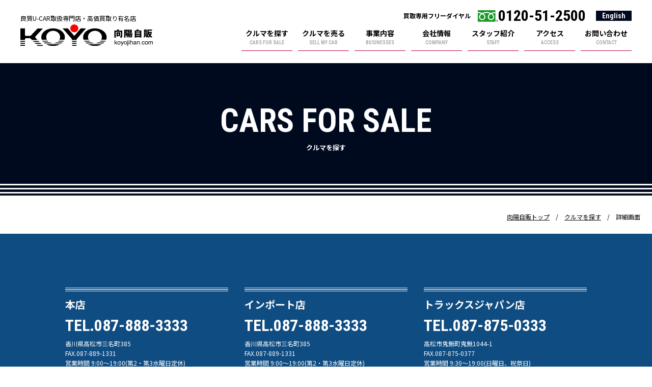

--- FILE ---
content_type: text/html; charset=UTF-8
request_url: https://koyojihan.com/trczaiko/?id=8241_20230228135049
body_size: 28401
content:

<!DOCTYPE html>
<html lang="ja"
	prefix="og: https://ogp.me/ns#" >
<head prefix="og: http://ogp.me/ns#">
	<!-- Google Tag Manager -->

	<!-- End Google Tag Manager -->

	<meta charset="utf-8">
	<meta name="format-detection" content="telephone=no">
	<meta name="viewport" content="width=device-width, initial-scale=1.0">
	<title>詳細画面（トラック） | 向陽自販 OFFICIAL WEB SITE</title>

		<!-- All in One SEO 4.1.5.3 -->
		<meta name="description" content="クルマを探すCARS FOR SALE 向陽自販トップ クルマを探す 詳細画面 [mjtruckdetailr..." />
		<meta name="robots" content="max-image-preview:large" />
		<meta name="google-site-verification" content="d1dC-r9qRFvs5PxW_R32v1nh7Zf8xk-vj5OzW3u_yjE" />

		<!-- Global site tag (gtag.js) - Google Analytics -->
<script async src="https://www.googletagmanager.com/gtag/js?id=G-NGSPKVCMWY"></script>
<script>
 window.dataLayer = window.dataLayer || [];
 function gtag(){dataLayer.push(arguments);}
 gtag('js', new Date());

 gtag('config', 'G-NGSPKVCMWY');
 gtag('config', 'UA-17012787-27');
</script>
		<meta property="og:locale" content="ja_JP" />
		<meta property="og:site_name" content="向陽自販　OFFICIAL WEB SITE | 香川県高松市、良品質U-CAR取扱専門店・高価買取り有名店の（有）向陽自販です！" />
		<meta property="og:type" content="article" />
		<meta property="og:title" content="詳細画面（トラック） | 向陽自販 OFFICIAL WEB SITE" />
		<meta property="og:description" content="クルマを探すCARS FOR SALE 向陽自販トップ クルマを探す 詳細画面 [mjtruckdetailr..." />
		<meta property="article:published_time" content="2020-11-10T22:17:22+00:00" />
		<meta property="article:modified_time" content="2024-12-07T20:06:56+00:00" />
		<meta name="twitter:card" content="summary" />
		<meta name="twitter:domain" content="koyojihan.com" />
		<meta name="twitter:title" content="詳細画面（トラック） | 向陽自販 OFFICIAL WEB SITE" />
		<meta name="twitter:description" content="クルマを探すCARS FOR SALE 向陽自販トップ クルマを探す 詳細画面 [mjtruckdetailr..." />
		<meta name="google" content="nositelinkssearchbox" />
		<!-- All in One SEO -->

<link rel='dns-prefetch' href='//www.google.com' />
<link rel='dns-prefetch' href='//s.w.org' />
<link rel='stylesheet' id='wp-block-library-css'  href='https://koyojihan.com/wp-includes/css/dist/block-library/style.min.css' type='text/css' media='all' />
<link rel='stylesheet' id='contact-form-7-css'  href='https://koyojihan.com/wp-content/plugins/contact-form-7/includes/css/styles.css?ver=5.4.2' type='text/css' media='all' />
<link rel='stylesheet' id='aurora-heatmap-css'  href='https://koyojihan.com/wp-content/plugins/aurora-heatmap/style.css?ver=1.5.3' type='text/css' media='all' />
<script type='text/javascript' src='https://koyojihan.com/wp-includes/js/jquery/jquery.min.js?ver=3.6.0' id='jquery-core-js'></script>
<script type='text/javascript' src='https://koyojihan.com/wp-includes/js/jquery/jquery-migrate.min.js?ver=3.3.2' id='jquery-migrate-js'></script>
<script type='text/javascript' src='https://koyojihan.com/wp-content/plugins/aurora-heatmap/js/mobile-detect.min.js?ver=1.4.4' id='mobile-detect-js'></script>
<script type='text/javascript' id='aurora-heatmap-reporter-js-extra'>
/* <![CDATA[ */
var aurora_heatmap_reporter = {"ajax_url":"https:\/\/koyojihan.com\/wp-admin\/admin-ajax.php","action":"aurora_heatmap","interval":"10","stacks":"10","reports":"click_pc,click_mobile","debug":"0","ajax_delay_time":"3000"};
/* ]]> */
</script>
<script type='text/javascript' src='https://koyojihan.com/wp-content/plugins/aurora-heatmap/js/reporter.js?ver=1.5.3' id='aurora-heatmap-reporter-js'></script>
<style type="text/css">.broken_link, a.broken_link {
	text-decoration: line-through;
}</style><style type="text/css">.inv-recaptcha-holder{
  margin-top:15px;
}</style>
	<link rel="icon" href="/wp-content/uploads/favicon.png" sizes="16x16">
	<link rel="icon" href="/wp-content/uploads/icon.png" sizes="256x256">
	<link rel="apple-touch-icon" href="/wp-content/uploads/icon.png" sizes="256x256">
	<link rel="preconnect" href="https://fonts.googleapis.com">
	<link rel="preconnect" href="https://fonts.gstatic.com" crossorigin>
	<link href="https://fonts.googleapis.com/css2?family=Roboto+Condensed:wght@400;700&display=swap" rel="stylesheet">
	<link rel="preconnect" href="https://fonts.googleapis.com">
	<link href="https://fonts.googleapis.com/css2?family=Noto+Sans+JP:wght@400;700;900&display=swap" rel="stylesheet">

	<script type='text/javascript' src='//ajax.googleapis.com/ajax/libs/jquery/3.6.0/jquery.min.js' id='jq-js'></script>
	<script type='text/javascript' src='/wp-includes/js/jquery/jquery-migrate.min.js' id='migrate-js'></script>

		<link href="https://koyojihan.com/wp-content/themes/koyojihan/css/style.css?19700101000000" rel="stylesheet">
</head>


<body>
	<div class="wrapper">
		<header id="header" class="header">
							<p id="logo" class="logo"><a href="/">
										<span class="catch"><i>良質U-CAR取扱専門店</i><i>高価買取り有名店</i></span>
					<picture>
						<source srcset="https://koyojihan.com/wp-content/themes/koyojihan/img/common/logo_sp.svg" media="(max-width: 768px)" />
						<img src="https://koyojihan.com/wp-content/themes/koyojihan/img/common/logo.svg" alt="イメージ：向陽自販 koyojihan.com">
					</picture>
							</a></p>
						<div class="head-info">
				<div id="call" class="call">
					<span class="text">買取専用フリーダイヤル</span>
					<a href="tel:0120-51-2500" class="tel">0120-51-2500</a>
					<a href="https://japan-koyo.com/" class="btn-site">English</a>
				</div>
				<nav class="head-menu">
					<ul class="box-menu">
						<li class="item sp"><a href="/information/"><span class="jp">お知らせ</span><span class="en">INFORMATION</span></a></li>
						<li class="item">
							<a href="/sale/"><span class="jp">クルマを探す</span><span class="en">CARS FOR SALE</span></a>
							<div class="sub-menu sale">
								<div class="container">
									<ul class="pattern-01">
										<li class="sub-item"><a href="/zaikolist/"><span class="jp">すべての在庫を見る</span></a></li>
										<li class="sub-item"><a href="/sale/#maker"><span class="jp">メーカーから探す</span></a></li>
										<li class="sub-item"><a href="/sale/#type"><span class="jp">タイプから探す</span></a></li>
										<li class="sub-item"><a href="/sale/#trucks"><span class="jp">トラックを探す</span></a></li>
									</ul>
								</div>
							</div>
						</li>
						<li class="item">
							<a href="/sellmycar/"><span class="jp">クルマを売る</span><span class="en">SELL MY CAR</span></a>
							<div class="sub-menu sell">
								<div class="container">
									<ul class="pattern-01">
										<li class="sub-item"><a href="/sellmycar/#sec1"><span class="jp">選ばれるポイント</span></a></li>
										<li class="sub-item"><a href="/sellmycar/#sec2"><span class="jp">納得の高価買取事例</span></a></li>
										<li class="sub-item"><a href="/sellmycar/#sec3"><span class="jp">買取査定の流れ</span></a></li>
										<li class="sub-item"><a href="/sellmycar/#sec4"><span class="jp">楽々査定申し込み</span></a></li>
									</ul>
								</div>
							</div>
						</li>
						<li class="item">
							<a href="/businesses/"><span class="jp">事業内容</span><span class="en">BUSINESSES</span></a>
							<div class="sub-menu business">
								<div class="container">
									<ul class="pattern-03">
										<li class="sub-item"><a href="/businesses/#sale"><span class="jp">新車・中古車販売</span></a></li>
										<li class="sub-item"><a href="/businesses/#purchase"><span class="jp">高価買取・査定</span></a></li>
										<li class="sub-item"><a href="/businesses/#afterservice"><span class="jp">アフターサービス</span></a></li>
										<li class="sub-item"><a href="/businesses/#rent"><span class="jp">サブスク・レンタカー</span></a></li>
										<li class="sub-item"><a href="/businesses/#overseas"><span class="jp">海外輸出</span></a></li>
										<li class="sub-item"><a href="/other-service/"><span class="jp">その他サービス</span></a></li>
									</ul>
								</div>
							</div>
						</li>
						<li class="item">
							<a href="/company/"><span class="jp">会社情報</span><span class="en">COMPANY</span></a>
							<div class="sub-menu company">
								<div class="container">
									<ul class="pattern-02">
										<li class="sub-item"><a href="/company/#sec1"><span class="jp">KOYO 4つの約束</span></a></li>
										<li class="sub-item"><a href="/company/#sec2"><span class="jp">代表メッセージ</span></a></li>
										<li class="sub-item"><a href="/company/#sec3"><span class="jp">会社概要</span></a></li>
										<li class="sub-item"><a href="/company/#sec4"><span class="jp">会社沿革</span></a></li>
										<li class="sub-item"><a href="/company/#sec5"><span class="jp">採用情報</span></a></li>
									</ul>
								</div>
							</div>
						</li>
						<li class="item"><a href="/staff/"><span class="jp">スタッフ紹介</span><span class="en">STAFF</span></a></li>
						<li class="item"><a href="/access/"><span class="jp">アクセス</span><span class="en">ACCESS</span></a></li>
						<li class="item"><a href="/contact/"><span class="jp">お問い合わせ</span><span class="en">CONTACT</span></a></li>
						<li class="item sp language">
							<a href="https://japan-koyo.com/" class="btn-site">English</a>
							<span>Japanese</span></a>
						</li>
					</ul>
				</nav>
			</div>
			<button id="open-menu" class="box-switch-menu" aria-expanded="false"><span class="menu-border"></span></button>
		</header>
		<div id="sp-menu">
			<div id="close-menu" class="box-switch-menu"><span class="menu-border"></span></div>
		</div>
		<div id="sp-call"></div><!-- ページ分岐 -->
<main class="contents trczaiko">
	<p class="area-head"><span class="jp">クルマを探す</span><span class="en">CARS FOR SALE</span></p>
<nav class="nav-breadcrumb">
	<ul>
		<li><a href="/">向陽自販トップ</a></li>
		<li><a href="/sale/">クルマを探す</a></li>
		<li class="current"><span>詳細画面</span></li>
	</ul>
</nav>
<div class="container">
	<article class="content">                    
<script src="https://ajax.googleapis.com/ajax/libs/jquery/1.11.1/jquery.min.js"></script> <!-- 33 KB -->

<!-- common -->
<link href="/wp-content/themes/mjcarpc/common.css" rel="stylesheet">
<link href="/wp-content/themes/mjcarpc/zaiko.css" rel="stylesheet">
</div>
	</article>
</div>

<style>
  .price{
    width:85%;
  }
  .price table {
    width:85%;
  }
  #detailBox .inner .leftBox .price td:nth-child(2) {
    border: none!important;
  }
  #ZaikoDetail #BkHead .dataBox #PriceTable + p {
    display: block!important;
  }
</style>
</main>

	<footer class="footer">
		<div class="container">
			<div class="sec-shop col-set">
				<div class="item col col_3">
					<article class="inner">
						<h4 class="ttl"><a href="/zaikolist/?gdid=826">本店</a></h4>
						<p class="tel-link">TEL.<a href="tel:087-888-3333">087-888-3333</a></p>
						<p class="address">香川県高松市三名町385</p>
						<p>FAX.087-889-1331</p>
						<p>営業時間	9:00～19:00(第2・第3水曜日定休)</p>
					</article>
				</div>
				<div class="item col col_3">
					<article class="inner">
						<h4 class="ttl"><a href="/zaikolist/?gdid=8173">インポート店</a></h4>
						<p class="tel-link">TEL.<a href="tel:087-888-3333">087-888-3333</a></p>
						<p class="address">香川県高松市三名町385</p>
						<p>FAX.087-889-1331</p>
						<p>営業時間	9:00～19:00(第2・第3水曜日定休)</p>
					</article>
				</div>
				<div class="item col col_3">
					<article class="inner">
						<h4 class="ttl"><a href="/trczaikolist/?gdid=8241">トラックスジャパン店</a></h4>
						<p class="tel-link">TEL.<a href="tel:087-875-0333">087-875-0333</a></p>
						<p class="address">高松市鬼無町鬼無1044-1</p>
						<p>FAX.087-875-0377</p>
						<p>営業時間	9:30～19:00(日曜日、祝祭日)</p>
					</article>
				</div>
			</div>
		</div>
		<h4 class="ft-logo"><a href="/">
			<svg xmlns="http://www.w3.org/2000/svg" width="260.926" height="43" viewBox="0 0 260.926 43"><defs><style>.a{fill:#fe0000;}g{fill:#000;}</style><title>向陽自販 koyojihan.com</title></defs><g transform="translate(-40 -24)"><g transform="translate(81.221 31.899)"><path d="M389.861,273.371a14.89,14.89,0,0,1-13.139,0H364.746a20.36,20.36,0,0,0,1.913,1.662h32.968a20.348,20.348,0,0,0,1.913-1.662Z" transform="translate(-359.926 -245.018)"/><path d="M359.388,197.5a11.594,11.594,0,0,1-1.332-5.392c0-6.924,6.145-12.536,13.724-12.536S385.5,185.18,385.5,192.1a11.6,11.6,0,0,1-1.332,5.392h9.678a13.734,13.734,0,0,0,1-5.122c0-9.728-10.395-17.613-23.218-17.613s-23.217,7.886-23.217,17.613a13.728,13.728,0,0,0,1,5.122Z" transform="translate(-348.415 -174.76)"/><path d="M356.2,262.374h10.773a13.014,13.014,0,0,1-1.588-1.662h-10.3A16.421,16.421,0,0,0,356.2,262.374Z" transform="translate(-353.119 -235.999)"/><path d="M461.4,260.712a13.036,13.036,0,0,1-1.588,1.662H470.29a16.426,16.426,0,0,0,1.11-1.662Z" transform="translate(-426.934 -235.999)"/><path d="M381.672,286.029a27.47,27.47,0,0,0,9.373,2.965H399.1a27.468,27.468,0,0,0,9.373-2.965Z" transform="translate(-371.857 -254.037)"/></g><g transform="translate(163.565 31.899)"><path d="M668.861,273.371a14.89,14.89,0,0,1-13.139,0H643.746a20.344,20.344,0,0,0,1.913,1.662h32.969a20.363,20.363,0,0,0,1.913-1.662Z" transform="translate(-638.926 -245.018)"/><path d="M638.387,197.5a11.6,11.6,0,0,1-1.332-5.392c0-6.924,6.144-12.536,13.724-12.536S664.5,185.18,664.5,192.1a11.593,11.593,0,0,1-1.332,5.392h9.678a13.729,13.729,0,0,0,1-5.122c0-9.728-10.395-17.613-23.217-17.613s-23.218,7.886-23.218,17.613a13.734,13.734,0,0,0,1,5.122Z" transform="translate(-627.414 -174.76)"/><path d="M635.2,262.374H645.97a13.031,13.031,0,0,1-1.588-1.662h-10.3A16.436,16.436,0,0,0,635.2,262.374Z" transform="translate(-632.118 -235.999)"/><path d="M740.4,260.712a13.01,13.01,0,0,1-1.588,1.662h10.478a16.425,16.425,0,0,0,1.11-1.662Z" transform="translate(-705.933 -235.999)"/><path d="M660.672,286.029a27.468,27.468,0,0,0,9.373,2.965H678.1a27.471,27.471,0,0,0,9.373-2.965Z" transform="translate(-650.856 -254.037)"/></g><g transform="translate(123.18 24)"><g transform="translate(0 7.851)"><path d="M553.456,291.8h8.977s0-.823-.006-2.037h-8.964C553.459,290.973,553.456,291.8,553.456,291.8Z" transform="translate(-534.899 -256.647)"/><path d="M553.5,262.76c0,.537,0,1.137,0,1.773h8.944c0-.635,0-1.236,0-1.773Z" transform="translate(-534.933 -237.41)"/><path d="M509.132,197.834h8.99a3.529,3.529,0,0,1,.695-2.324l17.856-20.917h-10.33l-12.691,15.095-.025.111-.025-.111-12.691-15.095h-10.33l17.856,20.917A4.316,4.316,0,0,1,509.132,197.834Z" transform="translate(-490.581 -174.593)"/><path d="M553.5,276.26c0,.6,0,1.2,0,1.773h8.953c0-.574,0-1.172,0-1.773Z" transform="translate(-534.928 -247.029)"/><path class="a" d="M7.938,0a8.012,8.012,0,0,1,8.018,7.89A7.819,7.819,0,0,1,8.019,15.7,8.012,8.012,0,0,1,0,7.812,7.819,7.819,0,0,1,7.938,0Z" transform="translate(15.043 -7.851)"/></g></g><g transform="translate(40 31.899)"><path d="M318.8,291.653h11.1l-1.776-1.893h-11.07Z" transform="translate(-285.089 -256.695)"/><rect width="9.051" height="1.917" transform="translate(0 33.065)"/><path d="M304.949,276.26l1.632,1.773h11.034l-1.662-1.773Z" transform="translate(-276.556 -247.077)"/><rect width="9.051" height="1.773" transform="translate(0 29.183)"/><path d="M292.844,262.76l1.632,1.773h10.97l-1.658-1.773Z" transform="translate(-268.024 -237.458)"/><rect width="9.051" height="1.773" transform="translate(0 25.302)"/><path d="M253.043,174.964H242.6s-10.728,11.429-11.99,12.858c-1.8,2.033-3.025,1.985-3.025,1.985s-7.379.288-8.338,0a1.906,1.906,0,0,1-1.451-1.866V174.76h-9.051v23.193H217.8v-1.568a1.8,1.8,0,0,1,1.451-1.866c.957-.293,8.338,0,8.338,0a3.8,3.8,0,0,1,2.066,1.29l1.974,2.144h10.915c-2.139-2.294-3.815-4.091-4.072-4.409a2.227,2.227,0,0,1,.037-2.624Z" transform="translate(-208.748 -174.76)"/></g><path d="M9.414-12.654c.108-.234.54-1.476.648-1.764.2-.054.306-.126.306-.27,0-.09-.072-.2-.306-.234l-2.826-.36a13.554,13.554,0,0,1-.918,2.628H1.224V1.4H3.888V-10.224H14.13v8.208c0,.54-.018.81-.594.81-.2,0-1.134-.09-1.35-.108a5.826,5.826,0,0,1,1.152,2.826c1.476-.036,3.456-.072,3.456-2.412V-12.654ZM5.31-9.108V-.774h2.5V-1.908h4.824v-7.2Zm4.824,2.376v2.574H7.812V-6.732ZM28.4-3.6A9.959,9.959,0,0,1,24.3-.4,5.7,5.7,0,0,1,25.974,1.1a13.858,13.858,0,0,0,4.788-4.7h.54A11.69,11.69,0,0,1,28.1.288a5.149,5.149,0,0,1,1.908,1.08A11.921,11.921,0,0,0,31.86-.756a4.611,4.611,0,0,1,.54,2.034c3.8-.09,3.888-.468,3.96-6.8H29.232c.126-.27.2-.4.27-.576h7.182v-1.71H25.92a6.044,6.044,0,0,0-.774-1.368c.09-.2.864-1.926,1.008-2.25.306-.648.666-1.638.792-1.944v5h8.64v-6.246h-8.64v.882L26.1-14.6H20.538V1.422H22.9V-4.662a4.451,4.451,0,0,1,.612,1.908,4.34,4.34,0,0,0,1.062-.162,8.46,8.46,0,0,1,1.494,1.044A17.86,17.86,0,0,0,27.846-3.6Zm1.044-8.712v-.612h3.69v.612Zm3.69,1.53v.648h-3.69v-.648ZM27.2-6.1a6.216,6.216,0,0,1-.936,1.368,3.315,3.315,0,0,0,.09-.81,5.451,5.451,0,0,0-.036-.558Zm-3.15-6.39A28.694,28.694,0,0,1,22.9-9.666v-2.826ZM22.9-8.55a3.84,3.84,0,0,1,1.152,2.43c0,.954-.792.864-1.152.828ZM33.966-3.6c-.018,2.592-.342,2.592-.918,2.592a5.526,5.526,0,0,1-.936-.108A15.713,15.713,0,0,0,33.5-3.6Zm13.9-9.432c.324-.594.45-.828.666-1.314.216-.072.5-.162.5-.378,0-.126-.126-.162-.252-.18L45.5-15.246a9.3,9.3,0,0,1-.684,2.214H41.292V1.386h2.79V.4h7.6v.99h2.79V-13.032Zm3.816,7.4h-7.6v-1.4h7.6Zm-7.6-5.076h7.6v1.4h-7.6Zm7.6,8.784h-7.6V-3.312h7.6ZM74.106-10.17H68.562v-2.3h6.876V-14.76H66.1v6.372c0,4.14-.774,5.724-1.1,6.39a13.571,13.571,0,0,1-.792-1.35h1.026V-14.76h-5.67V-3.348h.648a13.92,13.92,0,0,1-1.728,3.4A7.593,7.593,0,0,1,60.768,1.26a14.335,14.335,0,0,0,1.656-3.51h.018a6.534,6.534,0,0,0,1.044,1.8c.234-.144.342-.216,1.026-.63A13.92,13.92,0,0,1,63.468.414a5.812,5.812,0,0,1,2.268.954A7.607,7.607,0,0,0,66.78-.018,6.2,6.2,0,0,1,68.454,1.6,12.056,12.056,0,0,0,71.316-.612a11.583,11.583,0,0,0,2.61,2.106c.234-.252.666-.72.936-.954.792-.63.882-.7,1.08-.864A12.773,12.773,0,0,1,72.882-2.7a16.363,16.363,0,0,0,2.106-6.786ZM63.2-9.738v1.26H61.632v-1.26Zm0,3.006v1.278H61.632V-6.732Zm-1.566-4.734V-12.6H63.2v1.134Zm.9,8.73L60.84-3.348h2.592ZM72.18-7.9a10.267,10.267,0,0,1-.882,3.06,10.459,10.459,0,0,1-1.08-3.06ZM68.4-5.328a12.258,12.258,0,0,0,1.386,2.862A7.8,7.8,0,0,1,67.068-.558,13.218,13.218,0,0,0,68.4-5.328Z" transform="translate(224 49)"/><path d="M.75-8.607H1.764v5L4.471-6.275H5.818l-2.4,2.35L5.953,0H4.605L2.648-3.164l-.885.809V0H.75ZM9.264-.68A1.455,1.455,0,0,0,10.7-1.474a3.955,3.955,0,0,0,.39-1.767,3.145,3.145,0,0,0-.281-1.43,1.582,1.582,0,0,0-1.535-.867A1.514,1.514,0,0,0,7.869-4.8,3.422,3.422,0,0,0,7.43-3.018a2.977,2.977,0,0,0,.439,1.67A1.548,1.548,0,0,0,9.264-.68ZM9.3-6.457a2.842,2.842,0,0,1,2.051.809,3.158,3.158,0,0,1,.838,2.379,4.081,4.081,0,0,1-.738,2.508,2.671,2.671,0,0,1-2.291.99A2.586,2.586,0,0,1,7.107-.647,3.46,3.46,0,0,1,6.346-3a3.743,3.743,0,0,1,.8-2.52A2.694,2.694,0,0,1,9.3-6.457Zm8.063.182h1.166q-.223.6-.99,2.754Q16.969-1.9,16.582-.885a17.826,17.826,0,0,1-1.289,2.93A1.473,1.473,0,0,1,14,2.572a2.529,2.529,0,0,1-.343-.018,2.708,2.708,0,0,1-.3-.064V1.529a3.638,3.638,0,0,0,.4.094,1.555,1.555,0,0,0,.217.018.759.759,0,0,0,.431-.1.892.892,0,0,0,.231-.237q.029-.047.211-.48t.264-.645L12.8-6.275h1.2l1.682,5.109Zm4.57,5.6a1.455,1.455,0,0,0,1.438-.794,3.955,3.955,0,0,0,.39-1.767,3.145,3.145,0,0,0-.281-1.43,1.582,1.582,0,0,0-1.535-.867,1.514,1.514,0,0,0-1.406.738A3.422,3.422,0,0,0,20.1-3.018a2.977,2.977,0,0,0,.439,1.67A1.548,1.548,0,0,0,21.938-.68Zm.041-5.777a2.842,2.842,0,0,1,2.051.809,3.158,3.158,0,0,1,.838,2.379,4.081,4.081,0,0,1-.738,2.508,2.671,2.671,0,0,1-2.291.99,2.586,2.586,0,0,1-2.057-.876A3.46,3.46,0,0,1,19.02-3a3.743,3.743,0,0,1,.8-2.52A2.694,2.694,0,0,1,21.979-6.457Zm5.2-.932H26.121V-8.607h1.055ZM25.125,1.588a2.1,2.1,0,0,0,.853-.126q.144-.1.144-.642V-6.246h1.055V.932a1.894,1.894,0,0,1-.223,1.025,1.54,1.54,0,0,1-1.4.574q-.076,0-.161-.006T25.125,2.5Zm3.662-7.834h1.072V0H28.787Zm0-2.361h1.072v1.2H28.787Zm2.666-.029h1.055v3.211a3.045,3.045,0,0,1,.674-.668,2.273,2.273,0,0,1,1.271-.334,1.88,1.88,0,0,1,1.852.955,3.257,3.257,0,0,1,.264,1.447V0H35.484V-3.955a2.212,2.212,0,0,0-.176-1.014,1.123,1.123,0,0,0-1.078-.516,1.8,1.8,0,0,0-1.189.451,2.169,2.169,0,0,0-.533,1.705V0H31.453ZM38.936-1.67a.869.869,0,0,0,.334.721,1.238,1.238,0,0,0,.791.264,2.4,2.4,0,0,0,1.078-.258,1.451,1.451,0,0,0,.879-1.4v-.85a1.8,1.8,0,0,1-.5.205,4.244,4.244,0,0,1-.6.117l-.639.082a2.443,2.443,0,0,0-.861.24A.936.936,0,0,0,38.936-1.67ZM41.49-3.8a.573.573,0,0,0,.486-.3.927.927,0,0,0,.07-.4.857.857,0,0,0-.384-.782,2.059,2.059,0,0,0-1.1-.243,1.4,1.4,0,0,0-1.172.445,1.465,1.465,0,0,0-.252.732h-.984a1.812,1.812,0,0,1,.753-1.614,3.091,3.091,0,0,1,1.679-.454,3.416,3.416,0,0,1,1.8.422,1.431,1.431,0,0,1,.686,1.313v3.615a.463.463,0,0,0,.067.264.325.325,0,0,0,.284.1q.07,0,.158-.009T43.77-.75V.029a2.937,2.937,0,0,1-.375.088,2.74,2.74,0,0,1-.352.018.867.867,0,0,1-.791-.387,1.492,1.492,0,0,1-.182-.58,2.683,2.683,0,0,1-.926.732,2.864,2.864,0,0,1-1.33.311,1.978,1.978,0,0,1-1.427-.53,1.761,1.761,0,0,1-.554-1.327A1.709,1.709,0,0,1,38.379-3a2.593,2.593,0,0,1,1.43-.592ZM44.8-6.275h1v.891a2.81,2.81,0,0,1,.943-.791,2.516,2.516,0,0,1,1.107-.24,1.826,1.826,0,0,1,1.8.932,3.308,3.308,0,0,1,.258,1.459V0H48.844V-3.955a2.142,2.142,0,0,0-.17-.926,1.03,1.03,0,0,0-1.02-.586,2.076,2.076,0,0,0-.615.076,1.584,1.584,0,0,0-.762.516,1.552,1.552,0,0,0-.343.642,4.319,4.319,0,0,0-.079.946V0H44.8Zm6.926,5h1.225V0H51.727Zm5.5-5.18a2.736,2.736,0,0,1,1.726.516,2.47,2.47,0,0,1,.8,1.775H58.729A1.893,1.893,0,0,0,58.3-5.13a1.351,1.351,0,0,0-1.072-.384,1.482,1.482,0,0,0-1.441.984,3.91,3.91,0,0,0-.281,1.576,2.966,2.966,0,0,0,.4,1.588,1.367,1.367,0,0,0,1.254.645,1.371,1.371,0,0,0,1.04-.4,2.207,2.207,0,0,0,.53-1.1h1.025A2.752,2.752,0,0,1,58.875-.4a2.742,2.742,0,0,1-1.8.577,2.4,2.4,0,0,1-1.963-.9,3.443,3.443,0,0,1-.732-2.247,3.786,3.786,0,0,1,.8-2.572A2.594,2.594,0,0,1,57.229-6.457ZM63.3-.68a1.455,1.455,0,0,0,1.438-.794,3.955,3.955,0,0,0,.39-1.767,3.145,3.145,0,0,0-.281-1.43,1.582,1.582,0,0,0-1.535-.867A1.514,1.514,0,0,0,61.9-4.8a3.422,3.422,0,0,0-.439,1.781,2.977,2.977,0,0,0,.439,1.67A1.548,1.548,0,0,0,63.3-.68Zm.041-5.777a2.842,2.842,0,0,1,2.051.809,3.158,3.158,0,0,1,.838,2.379A4.081,4.081,0,0,1,65.49-.762,2.671,2.671,0,0,1,63.2.229a2.586,2.586,0,0,1-2.057-.876A3.46,3.46,0,0,1,60.381-3a3.743,3.743,0,0,1,.8-2.52A2.694,2.694,0,0,1,63.34-6.457Zm4.143.182h1.043v.891a3.506,3.506,0,0,1,.68-.674,2.044,2.044,0,0,1,1.184-.357,1.863,1.863,0,0,1,1.207.369,1.929,1.929,0,0,1,.469.621,2.28,2.28,0,0,1,.826-.747,2.3,2.3,0,0,1,1.066-.243A1.744,1.744,0,0,1,75.68-5.5a2.988,2.988,0,0,1,.246,1.324V0h-1.1V-4.359a1.015,1.015,0,0,0-.313-.861,1.241,1.241,0,0,0-.765-.234,1.518,1.518,0,0,0-1.069.416,1.827,1.827,0,0,0-.448,1.389V0H71.162V-4.1a2.128,2.128,0,0,0-.152-.932.929.929,0,0,0-.9-.439A1.547,1.547,0,0,0,69.026-5a2.269,2.269,0,0,0-.489,1.676V0H67.482Z" transform="translate(225 64)"/></g></svg></a>
					</h4>
		<nav class="ft-menu">
			<ul class="box-menu">
				<li class="item"><a href="/">トップページ</a></li>
				<li class="item"><a href="/sale/">クルマを探す</a></li>
				<li class="item"><a href="/sellmycar/">クルマを売る</a></li>
				<li class="item"><a href="/businesses/">事業内容</a></li>
				<li class="item"><a href="/company/">会社情報</a></li>
				<li class="item"><a href="/staff/">スタッフ紹介</a></li>
				<li class="item"><a href="/access/">アクセス</a></li>
				<li class="item"><a href="/contact/">お問い合わせ</a></li>
			</ul>
		</nav>
		<p class="mod-copyright">Copyright © KOYOJIHAN All Rights Reserved.</p>
	</footer>
</div>

<script type='text/javascript' src='https://koyojihan.com/wp-includes/js/dist/vendor/regenerator-runtime.min.js?ver=0.13.7' id='regenerator-runtime-js'></script>
<script type='text/javascript' src='https://koyojihan.com/wp-includes/js/dist/vendor/wp-polyfill.min.js?ver=3.15.0' id='wp-polyfill-js'></script>
<script type='text/javascript' id='contact-form-7-js-extra'>
/* <![CDATA[ */
var wpcf7 = {"api":{"root":"https:\/\/koyojihan.com\/wp-json\/","namespace":"contact-form-7\/v1"}};
/* ]]> */
</script>
<script type='text/javascript' src='https://koyojihan.com/wp-content/plugins/contact-form-7/includes/js/index.js?ver=5.4.2' id='contact-form-7-js'></script>
<script type='text/javascript' id='google-invisible-recaptcha-js-before'>
var renderInvisibleReCaptcha = function() {

    for (var i = 0; i < document.forms.length; ++i) {
        var form = document.forms[i];
        var holder = form.querySelector('.inv-recaptcha-holder');

        if (null === holder) continue;
		holder.innerHTML = '';

         (function(frm){
			var cf7SubmitElm = frm.querySelector('.wpcf7-submit');
            var holderId = grecaptcha.render(holder,{
                'sitekey': '6Lcim2waAAAAAPkRf3dVRNSpsH_8lzGakPKnmMUB', 'size': 'invisible', 'badge' : 'inline',
                'callback' : function (recaptchaToken) {
					if((null !== cf7SubmitElm) && (typeof jQuery != 'undefined')){jQuery(frm).submit();grecaptcha.reset(holderId);return;}
					 HTMLFormElement.prototype.submit.call(frm);
                },
                'expired-callback' : function(){grecaptcha.reset(holderId);}
            });

			if(null !== cf7SubmitElm && (typeof jQuery != 'undefined') ){
				jQuery(cf7SubmitElm).off('click').on('click', function(clickEvt){
					clickEvt.preventDefault();
					grecaptcha.execute(holderId);
				});
			}
			else
			{
				frm.onsubmit = function (evt){evt.preventDefault();grecaptcha.execute(holderId);};
			}


        })(form);
    }
};
</script>
<script type='text/javascript' async defer src='https://www.google.com/recaptcha/api.js?onload=renderInvisibleReCaptcha&#038;render=explicit&#038;hl=ja' id='google-invisible-recaptcha-js'></script>
        <script type="text/javascript">
            /* <![CDATA[ */
           document.querySelectorAll("ul.nav-menu").forEach(
               ulist => { 
                    if (ulist.querySelectorAll("li").length == 0) {
                        ulist.style.display = "none";

                                            } 
                }
           );
            /* ]]> */
        </script>
        
<link href="https://koyojihan.com/wp-content/themes/koyojihan/css/style.css?19700101000000" rel="stylesheet">
    <link href="https://koyojihan.com/wp-content/themes/koyojihan/css/modal-video.min.css?19700101000000" rel="stylesheet">

    <script src="https://cdnjs.cloudflare.com/ajax/libs/stickyfill/2.1.0/stickyfill.min.js"></script>
<script src="https://koyojihan.com/wp-content/themes/koyojihan/js/common.js"></script>
<script src="https://koyojihan.com/wp-content/themes/koyojihan/js/jquery-modal-video.min.js"></script>

<script>
	var elements = $('#header');
	Stickyfill.add(elements);
</script>


		<script src="https://cdnjs.cloudflare.com/ajax/libs/jquery-cookie/1.4.1/jquery.cookie.min.js"></script>
	<script type="text/javascript">
	jQuery(function($){
			var ref = document.referrer;
			var a = document.createElement('a');
			a.href = ref;
			var cUrl = a.pathname
			var setUrl = location.pathname;
			if(setUrl === cUrl){
				var num = 0;
				if ($.cookie('num')) {

					num = $.cookie('num');
					console.log('変更：'+num);

				} else {
					num = $.cookie(0);
				}
				$('.area-select li').removeClass('current').eq(num).addClass('current');
				$('.area-content').removeClass('active').eq(num).addClass('active');
			}
			$(".area-select li").click(function() {
				var num = $(".area-select li").index(this);
				$(".area-content").removeClass('active');
				$(".area-content").eq(num).addClass('active');
				$(".area-select li").removeClass('current');
				$(this).addClass('current');
				$.cookie('num', num, { expires: 1 });
			});

			$("ul.lcp_paginator li:has(a.lcp_nextlink)").hide();
			$("ul.lcp_paginator li:has(a.lcp_prevlink)").hide();

		});
	</script>






	<script>
	jQuery(function($){
		$('a.combtn').append('<span class="line"></span>');

	});
	</script>


</body>

</html>

--- FILE ---
content_type: text/css
request_url: https://koyojihan.com/wp-content/themes/koyojihan/css/style.css?19700101000000
body_size: 209800
content:
html, body, div, span, applet, object, iframe, h1, h2, h3, h4, h5, h6, p, blockquote, pre, a, abbr, acronym, address, big, cite, code, del, dfn, em, img, ins, kbd, q, s, samp, small, strike, strong, sub, sup, tt, var, b, u, i, center, dl, dt, dd, ol, ul, li, fieldset, form, label, legend, table, caption, tbody, tfoot, thead, tr, th, td, article, aside, canvas, details, embed, figure, figcaption, footer, header, hgroup, menu, nav, output, ruby, section, summary, time, mark, audio, video {
    margin: 0;
    padding: 0;
    border: 0;
    font-size: 100%;
    font: inherit;
    vertical-align: baseline
}

article, aside, details, figcaption, figure, footer, header, hgroup, menu, nav, section {
    display: block
}

body {
    line-height: 1
}

ol, ul {
    list-style: none
}

blockquote, q {
    quotes: none
}

blockquote:before, blockquote:after {
    content: "";
    content: none
}

q:before, q:after {
    content: "";
    content: none
}

table {
    border-collapse: collapse;
    border-spacing: 0
}

@-webkit-keyframes zoomUp {
    0% {
        -webkit-transform: scale(1.08);
        transform: scale(1.08)
    }
    100% {
        -webkit-transform: scale(1);
        transform: scale(1)
    }
}

@keyframes zoomUp {
    0% {
        -webkit-transform: scale(1.08);
        transform: scale(1.08)
    }
    100% {
        -webkit-transform: scale(1);
        transform: scale(1)
    }
}

.ttl-01 {
    font-size: 2.6rem;
    font-weight: 900;
    padding-bottom: 1rem;
    margin-bottom: 1.3em;
    position: relative;
    line-height: 1.4;
    color: #000a1f;
    border-bottom: 1px solid #000a1f
}

@media (min-width: 769px) {
    .ttl-01 {
        font-size: 3.2rem;
        margin-bottom: 4.8rem
    }
}

.ttl-01:before, .ttl-01:after {
    content: "";
    display: block;
    width: 100%;
    height: 1px;
    background: #000a1f;
    position: absolute;
    left: 0
}

.ttl-01:before {
    bottom: -4px
}

.ttl-01:after {
    bottom: -7px
}

.ttl-02 {
    font-size: 2rem;
    font-weight: 900;
    color: #000a1f
}

.ttl-02 span {
    display: -webkit-box;
    display: -webkit-flex;
    display: -ms-flexbox;
    display: flex;
    -webkit-box-align: center;
    -webkit-align-items: center;
    -ms-flex-align: center;
    align-items: center
}

.ttl-02 span:before {
    content: "";
    display: block;
    width: 2.4rem;
    height: 2.4rem;
    background: url("/wp-content/themes/koyojihan/img/common/ico-circle.svg") no-repeat center/contain;
    margin-right: .8rem
}

@media (min-width: 769px) {
    .ttl-02 {
        font-size: 2.8rem;
        margin-bottom: 1.03em
    }
}

.ttl-03 {
    font-size: 1.8rem;
    font-weight: 900;
    margin-bottom: 1em
}

@media (min-width: 769px) {
    .ttl-03 {
        font-size: 2.2rem
    }
}

.ttl-04 {
    font-size: 1.6rem
}

@media (min-width: 769px) {
    .ttl-04 {
        font-size: 2rem
    }
}

.ttl-05 {
    font-size: 1.4rem
}

@media (min-width: 769px) {
    .ttl-05 {
        font-size: 1.8rem
    }
}

.txt-center {
    text-align: center
}

.txt-right {
    text-align: right
}

.t-link {
    color: #000a1f
}

.t-link:after {
    content: "";
    display: inline-block;
    width: .9rem;
    height: 1.1rem;
    background: url("/wp-content/themes/koyojihan/img/common/ico-arrow.png") no-repeat center/contain;
    margin-left: .5rem
}

.txt-strong {
    color: #000a1f;
    font-weight: bold
}

.txt-small {
    font-size: .8em
}

.caution {
    color: red
}

.caution-li {
    font-size: 1.2rem;
    padding-left: 1em;
    color: #000;
    position: relative;
    margin-top: 1rem
}

@media (min-width: 769px) {
    .caution-li {
        margin-top: 2.4rem
    }
}

.caution-li:before {
    content: "※";
    color: #bf0042;
    position: absolute;
    left: 0
}

.header {
    display: -webkit-box;
    display: -webkit-flex;
    display: -ms-flexbox;
    display: flex;
    -webkit-box-align: center;
    -webkit-align-items: center;
    -ms-flex-align: center;
    align-items: center;
    width: 100%;
    position: fixed;
    top: 0;
    left: 0;
    background: #fff;
    z-index: 10;
    padding: 1.6rem 2.3rem;
    -webkit-transition: .3s;
    transition: .3s
}

@media (min-width: 769px) {
    .header {
        padding: 1.6rem 2.3rem
    }
}

@media (min-width: 1040px) {
    .header {
        padding: 1.6rem 4rem 0 4rem
    }
}

.header .head-info {
    margin-left: auto
}

.header .call {
    display: -webkit-box;
    display: -webkit-flex;
    display: -ms-flexbox;
    display: flex
}

.header .call .text {
    display: none
}

@media (min-width: 769px) {
    .header .call .text {
        display: inline-block
    }
}

.header .call .tel {
    display: none
}

@media (min-width: 769px) {
    .header .call .tel {
        display: -webkit-box;
        display: -webkit-flex;
        display: -ms-flexbox;
        display: flex
    }
}

.call {
    display: none;
    -webkit-box-pack: end;
    -webkit-justify-content: flex-end;
    -ms-flex-pack: end;
    justify-content: flex-end;
    -webkit-box-align: center;
    -webkit-align-items: center;
    -ms-flex-align: center;
    align-items: center;
    margin-left: auto;
    line-height: 1
}

@media (min-width: 769px) {
    .call {
        display: -webkit-box;
        display: -webkit-flex;
        display: -ms-flexbox;
        display: flex
    }
}

.call .text {
    font-size: 1.2rem;
    font-weight: bold;
    margin-right: 1.4rem
}

.call .tel {
    display: -webkit-box;
    display: -webkit-flex;
    display: -ms-flexbox;
    display: flex;
    -webkit-box-align: center;
    -webkit-align-items: center;
    -ms-flex-align: center;
    align-items: center;
    font-family: "Roboto Condensed", sans-serif;
    font-size: 3rem;
    font-weight: bold
}

.call .tel:before {
    content: "";
    display: block;
    width: 4rem;
    height: 2.3rem;
    background: url("/wp-content/themes/koyojihan/img/common/ico-freedial.svg") no-repeat center/contain
}

.call .btn-site {
    display: none;
    position: absolute;
    top: 0;
    right: 0
}

@media (min-width: 870px) {
    .call .btn-site {
        display: block;
        position: static
    }
}

.mod-btn {
    display: -webkit-box;
    display: -webkit-flex;
    display: -ms-flexbox;
    display: flex;
    -webkit-flex-shrink: 0;
    -ms-flex-negative: 0;
    flex-shrink: 0;
    position: fixed;
    width: 100%;
    bottom: 0;
    right: 0;
    z-index: 9
}

@media (min-width: 640px) {
    .mod-btn {
        width: auto;
        top: 2.3rem;
        right: 2.3rem
    }
}

@media (min-width: 769px) {
    .mod-btn {
        top: 3.8rem;
        right: 4rem
    }
}

.logo {
    max-width: 26rem;
    width: 63.7681%;
    -webkit-flex-shrink: 0;
    -ms-flex-negative: 0;
    flex-shrink: 0
}

.logo svg, .logo img {
    width: 100%;
    max-width: 14rem
}

@media (min-width: 769px) {
    .logo svg, .logo img {
        max-width: 26rem
    }
}

@media (min-width: 769px) {
    .logo {
        width: 26rem
    }
}

@media (min-width: 1040px) {
    .logo {
        margin-bottom: 2rem
    }
}

.logo a {
    display: -webkit-box;
    display: -webkit-flex;
    display: -ms-flexbox;
    display: flex;
    -webkit-box-orient: horizontal;
    -webkit-box-direction: reverse;
    -webkit-flex-direction: row-reverse;
    -ms-flex-direction: row-reverse;
    flex-direction: row-reverse;
    -webkit-box-align: center;
    -webkit-align-items: center;
    -ms-flex-align: center;
    align-items: center;
    line-height: 1
}

@media (min-width: 769px) {
    .logo a {
        -webkit-box-orient: vertical;
        -webkit-box-direction: normal;
        -webkit-flex-direction: column;
        -ms-flex-direction: column;
        flex-direction: column;
        -webkit-box-pack: start;
        -webkit-justify-content: flex-start;
        -ms-flex-pack: start;
        justify-content: flex-start;
        -webkit-box-align: start;
        -webkit-align-items: flex-start;
        -ms-flex-align: start;
        align-items: flex-start
    }
}

.logo .catch {
    font-size: 1rem;
    margin-left: 1.6rem;
    line-height: 1.5;
    -webkit-flex-shrink: 0;
    -ms-flex-negative: 0;
    flex-shrink: 0
}

.logo .catch i {
    display: block
}

@media (min-width: 769px) {
    .logo .catch {
        display: -webkit-box;
        display: -webkit-flex;
        display: -ms-flexbox;
        display: flex;
        -webkit-box-align: center;
        -webkit-align-items: center;
        -ms-flex-align: center;
        align-items: center;
        font-size: 1.2rem;
        line-height: 1;
        margin: 0 0 .6rem 0
    }

    .logo .catch i:first-child::after {
        content: "・"
    }
}

.box-switch-menu {
    display: -webkit-box;
    display: -webkit-flex;
    display: -ms-flexbox;
    display: flex;
    -webkit-box-pack: center;
    -webkit-justify-content: center;
    -ms-flex-pack: center;
    justify-content: center;
    -webkit-box-align: center;
    -webkit-align-items: center;
    -ms-flex-align: center;
    align-items: center;
    -webkit-box-orient: vertical;
    -webkit-box-direction: normal;
    -webkit-flex-direction: column;
    -ms-flex-direction: column;
    flex-direction: column;
    width: 4rem;
    height: 4rem;
    background: transparent;
    border: none;
    outline: none;
    padding: 0;
    -webkit-appearance: none;
    -moz-appearance: none;
    appearance: none;
    cursor: pointer;
    -webkit-flex-shrink: 0;
    -ms-flex-negative: 0;
    flex-shrink: 0;
    margin: 0 0 0 4rem
}

@media (min-width: 870px) {
    .box-switch-menu {
        padding: 0
    }
}

@media (min-width: 1120px) {
    .box-switch-menu {
        display: none
    }
}

.box-switch-menu .menu-border {
    display: block;
    width: 4rem;
    height: .2rem;
    background: #000;
    position: relative
}

.box-switch-menu .menu-border::before {
    content: "";
    display: block;
    width: 4rem;
    height: .2rem;
    background: #000;
    position: absolute;
    top: -0.8rem;
    left: 0
}

.box-switch-menu .menu-border::after {
    content: "";
    display: block;
    width: 4rem;
    height: .2rem;
    background: #000;
    position: absolute;
    bottom: -0.8rem;
    left: 0
}

.box-switch-menu#close-menu {
    width: 4rem;
    height: 4rem;
    position: absolute;
    top: 2rem;
    right: 2rem;
    margin: 0
}

.box-switch-menu#close-menu .text {
    display: none
}

.box-switch-menu#close-menu .menu-border {
    background: transparent;
    margin: 0
}

@media (min-width: 640px) {
    .box-switch-menu#close-menu .menu-border {
        margin: 1.1rem 0
    }
}

.box-switch-menu#close-menu .menu-border::before {
    background: #fff;
    top: 0;
    -webkit-transform: rotate(45deg);
    transform: rotate(45deg)
}

.box-switch-menu#close-menu .menu-border::after {
    background: #fff;
    bottom: 0;
    -webkit-transform: rotate(-45deg);
    transform: rotate(-45deg)
}

#sp-call {
    display: -webkit-box;
    display: -webkit-flex;
    display: -ms-flexbox;
    display: flex;
    background-color: #efefef
}

@media (min-width: 769px) {
    #sp-call {
        display: none
    }
}

#sp-call .call {
    display: -webkit-box;
    display: -webkit-flex;
    display: -ms-flexbox;
    display: flex;
    -webkit-box-orient: vertical;
    -webkit-box-direction: normal;
    -webkit-flex-direction: column;
    -ms-flex-direction: column;
    flex-direction: column;
    -webkit-box-pack: center;
    -webkit-justify-content: center;
    -ms-flex-pack: center;
    justify-content: center;
    -webkit-box-align: center;
    -webkit-align-items: center;
    -ms-flex-align: center;
    align-items: center;
    margin: auto;
    padding: 1.6rem
}

@media (min-width: 1120px) {
    #sp-call .call {
        padding: 0;
        height: 0
    }
}

#sp-call .call .text {
    margin: 0 0 .6rem 0
}

@media (min-width: 1120px) {
    #sp-call .call .text {
        margin: 0
    }
}

#sp-call .btn-site {
    display: none
}

#sp-menu {
    display: block;
    width: 100%;
    height: 100%;
    background-color: #000a1f;
    position: fixed;
    top: 0;
    right: -120%;
    z-index: 999;
    -webkit-transition: all .3s;
    transition: all .3s
}

.is-open #sp-menu {
    right: 0
}

@media (min-width: 1120px) {
    #sp-menu {
        display: none
    }
}

#sp-menu .container {
    padding: 0
}

#sp-menu .head-menu {
    display: -webkit-box;
    display: -webkit-flex;
    display: -ms-flexbox;
    display: flex;
    -webkit-box-pack: center;
    -webkit-justify-content: center;
    -ms-flex-pack: center;
    justify-content: center;
    -webkit-box-align: center;
    -webkit-align-items: center;
    -ms-flex-align: center;
    align-items: center;
    width: 100%;
    height: 100%;
    overflow-y: auto
}

#sp-menu .box-menu {
    -webkit-box-orient: vertical;
    -webkit-box-direction: normal;
    -webkit-flex-direction: column;
    -ms-flex-direction: column;
    flex-direction: column;
    max-width: 41.6rem;
    width: 100%;
    font-size: 1.4rem;
    padding: 5.6rem;
    margin: auto;
    background: transparent
}

#sp-menu .box-menu .item {
    width: 100%;
    margin: 1rem .8rem;
    padding-right: 4rem;
    position: relative
}

#sp-menu .box-menu .item a {
    display: -webkit-box;
    display: -webkit-flex;
    display: -ms-flexbox;
    display: flex;
    -webkit-box-orient: horizontal;
    -webkit-box-direction: normal;
    -webkit-flex-direction: row;
    -ms-flex-direction: row;
    flex-direction: row;
    -webkit-box-pack: justify;
    -webkit-justify-content: space-between;
    -ms-flex-pack: justify;
    justify-content: space-between;
    -webkit-box-align: center;
    -webkit-align-items: center;
    -ms-flex-align: center;
    align-items: center;
    font-weight: bold;
    position: relative;
    padding: 1.45rem 0
}

#sp-menu .box-menu .item a:after {
    content: none
}

#sp-menu .box-menu .item .jp {
    font-size: 1.8rem;
    color: #fff
}

#sp-menu .box-menu .item .en {
    font-family: "Roboto Condensed", sans-serif;
    font-size: 1.2rem;
    color: #acacac;
    letter-spacing: 0
}

#sp-menu .box-menu .item.language {
    display: -webkit-box;
    display: -webkit-flex;
    display: -ms-flexbox;
    display: flex;
    -webkit-justify-content: space-around;
    -ms-flex-pack: distribute;
    justify-content: space-around;
    -webkit-box-align: center;
    -webkit-align-items: center;
    -ms-flex-align: center;
    align-items: center;
    border-top: 1px solid #ccc;
    padding-top: 3rem;
    margin-top: 4rem
}

#sp-menu .box-menu .item.language a, #sp-menu .box-menu .item.language span {
    font-size: 2rem;
    font-weight: bold;
    color: #fff;
    margin: 0;
    opacity: .4
}

#sp-menu .box-menu .item.language span {
    opacity: 1
}

#sp-menu .box-menu .item.language a:hover {
    opacity: 1
}

#sp-menu .sub-menu {
    display: none;
    width: 100%;
    height: auto;
    padding: 0 0 1.5rem 2rem;
    background: transparent;
    position: static;
    top: 100%;
    -webkit-box-shadow: none;
    box-shadow: none;
    -webkit-transition: none;
    transition: none;
    opacity: 1
}

#sp-menu .sub-menu .sub-item {
    border-bottom: none
}

#sp-menu .sub-menu .sub-item:last-child {
    border: none
}

#sp-menu .sub-menu .sub-item .jp {
    font-size: 1.4rem;
    color: #ccc
}

#sp-menu .sub-menu a {
    display: block;
    font-size: 1.4rem;
    font-weight: bold;
    -webkit-box-align: center;
    -webkit-align-items: center;
    -ms-flex-align: center;
    align-items: center;
    line-height: 1;
    padding: 1.5rem 0
}

#sp-menu .ac-btn {
    display: block;
    width: 4rem;
    height: 4rem;
    position: absolute;
    top: .8rem;
    right: -1rem
}

#sp-menu .ac-btn:before {
    content: "";
    display: block;
    width: 2.5rem;
    height: 2px;
    background: #fff;
    position: absolute;
    top: 0;
    bottom: 0;
    left: 0;
    right: 0;
    margin: auto
}

#sp-menu .ac-btn:after {
    content: "";
    display: block;
    width: 2.5rem;
    height: 2px;
    background: #fff;
    position: absolute;
    top: 0;
    bottom: 0;
    left: 0;
    right: 0;
    margin: auto;
    -webkit-transform: rotate(90deg);
    transform: rotate(90deg)
}

#sp-menu .ac-btn.open {
    -webkit-transform: rotate(45deg);
    transform: rotate(45deg)
}

.footer {
    background: #0f4c81;
    color: #fff;
    padding: 4.8rem 0 0;
    position: relative
}

@media (min-width: 769px) {
    .footer {
        padding: 9.6rem 0 0
    }
}

.footer .inner {
    width: 100%;
    max-width: 56.3rem;
    margin-bottom: 2.5rem;
    border-top: 1px solid #fff;
    position: relative
}

@media (min-width: 769px) {
    .footer .inner {
        margin-bottom: 0
    }
}

.footer .inner:before, .footer .inner:after {
    content: "";
    display: block;
    width: 100%;
    height: 1px;
    background: #fff;
    position: absolute;
    left: 0
}

.footer .inner:before {
    top: -4px
}

.footer .inner:after {
    top: -7px
}

.footer .inner .ttl {
    font-size: 1.6rem;
    font-weight: bold;
    margin-top: 1rem
}

@media (min-width: 769px) {
    .footer .inner .ttl {
        font-size: 1.4641vw
    }
}

.footer .inner .ttl a {
    color: #fff
}

@media (min-width: 1040px) {
    .footer .inner .ttl {
        font-size: 2rem
    }
}

.footer .inner p {
    font-size: 1.2rem;
    color: #fff
}

.footer .inner .tel-link {
    font-family: "Roboto Condensed", sans-serif;
    font-size: 2rem;
    font-weight: bold
}

@media (min-width: 769px) {
    .footer .inner .tel-link {
        font-size: 2.3426vw
    }
}

@media (min-width: 1040px) {
    .footer .inner .tel-link {
        font-size: 3.2rem
    }
}

.footer .inner .tel-link a {
    color: #fff
}

@media (min-width: 769px) {
    .footer .inner .tel-link a {
        cursor: default;
        pointer-events: none
    }
}

.footer .ft-logo {
    display: none
}

@media (min-width: 769px) {
    .footer .ft-logo {
        display: block;
        width: 26.2rem;
        margin: 6.4rem auto 4rem;
        line-height: 1
    }
}

.footer .ft-logo svg {
    width: 100%;
    height: auto
}

.footer .ft-logo svg g {
    fill: #fff
}

.footer .box-menu {
    background: transparent
}

.footer .mod-copyright {
    display: block;
    padding: 3.2rem 2.3rem;
    font-family: "Roboto Condensed", sans-serif;
    font-size: 1.2rem;
    text-align: center;
    line-height: 1;
    color: #fff;
    border-top: 1px solid #1d5c93
}

@media (min-width: 769px) {
    .footer .mod-copyright {
        font-size: 1.4rem;
        padding: 5.6rem 2.3rem
    }
}

.head-menu {
    display: none
}

@media (min-width: 1120px) {
    .head-menu {
        display: block
    }

    .head-menu:after {
        content: "";
        display: block;
        width: 100%;
        height: 100%;
        background: #fff;
        position: absolute;
        top: 0;
        left: 0;
        z-index: -1
    }
}

.box-menu {
    display: -webkit-box;
    display: -webkit-flex;
    display: -ms-flexbox;
    display: flex;
    -webkit-box-align: center;
    -webkit-align-items: center;
    -ms-flex-align: center;
    align-items: center;
    font-size: 1.4rem;
    padding: 0 0 0 2.4rem;
    background: #fff
}

.box-menu .item {
    width: 10rem;
    margin: 0 0 0 1.1rem
}

@media (min-width: 1120px) {
    .box-menu .item {
        padding-bottom: 2.4rem
    }
}

@media (min-width: 1120px) {
    .box-menu .item.sp {
        display: none
    }
}

.box-menu .item > a {
    display: -webkit-box;
    display: -webkit-flex;
    display: -ms-flexbox;
    display: flex;
    -webkit-box-orient: vertical;
    -webkit-box-direction: normal;
    -webkit-flex-direction: column;
    -ms-flex-direction: column;
    flex-direction: column;
    -webkit-box-align: center;
    -webkit-align-items: center;
    -ms-flex-align: center;
    align-items: center;
    font-weight: bold;
    position: relative;
    padding: .8rem 0
}

.box-menu .item > a:after {
    content: "";
    display: block;
    width: 100%;
    height: 1px;
    background: #bf0042;
    position: absolute;
    bottom: 0;
    left: 0
}

@media (min-width: 1120px) {
    .box-menu .item > a {
        -webkit-transition: all .3s;
        transition: all .3s
    }

    .box-menu .item > a:hover {
        opacity: 1;
        -webkit-transform: scale(1.1);
        transform: scale(1.1)
    }
}

.box-menu .item .jp {
    font-size: 1.4rem
}

.box-menu .item .en {
    font-family: "Roboto Condensed", sans-serif;
    font-size: 1rem;
    color: #acacac;
    letter-spacing: 0
}

.box-menu .sub-menu {
    display: block;
    width: 100%;
    height: 0;
    background: rgba(255, 255, 255, .9);
    position: absolute;
    top: 0;
    left: 0;
    -webkit-box-shadow: 0 3px 3px rgba(0, 0, 0, .5);
    box-shadow: 0 3px 3px rgba(0, 0, 0, .5);
    opacity: 0;
    -webkit-transition: all .3s;
    transition: all .3s;
    z-index: -1;
    overflow: hidden
}

.box-menu .sub-menu a {
    display: block;
    font-size: 1.4rem;
    font-weight: bold;
    -webkit-box-align: center;
    -webkit-align-items: center;
    -ms-flex-align: center;
    align-items: center;
    line-height: 1;
    padding: 1.5rem 0
}

@media (min-width: 1120px) {
    .box-menu .sub-menu a {
        color: #fff;
        background: #000a1f;
        padding: 1.9rem;
        position: relative
    }

    .box-menu .sub-menu a span {
        padding-right: 2.4rem;
        position: relative;
        width: 100%;
        display: block;
        text-align: left
    }
}

.box-menu .sub-menu a span:after {
    content: "";
    display: inline-block;
    width: 1.13rem;
    height: 1.13rem;
    background: url("/wp-content/themes/koyojihan/img/common/ico-arrow_w.svg") no-repeat center/contain;
    position: absolute;
    top: 0;
    bottom: 0;
    right: 0;
    margin: auto
}

.box-menu .sub-menu.show {
    display: block;
    width: 100%;
    opacity: 1;
    left: 0;
    top: 100%;
    height: auto
}

@media (min-width: 1120px) {
    .box-menu .sub-menu .pattern-01 {
        display: -webkit-box;
        display: -webkit-flex;
        display: -ms-flexbox;
        display: flex;
        -webkit-flex-wrap: wrap;
        -ms-flex-wrap: wrap;
        flex-wrap: wrap;
        max-width: 72.8rem;
        width: calc(71% + 1.6rem);
        margin: 4rem -0.8rem
    }

    .box-menu .sub-menu .pattern-01 .sub-item {
        width: calc(50% - 1.6rem);
        margin: .8rem;
        border: none
    }

    .box-menu .sub-menu .pattern-02 {
        display: -webkit-box;
        display: -webkit-flex;
        display: -ms-flexbox;
        display: flex;
        -webkit-flex-wrap: wrap;
        -ms-flex-wrap: wrap;
        flex-wrap: wrap;
        max-width: 72.8rem;
        width: calc(71% + 1.6rem);
        margin: 4rem -0.8rem
    }

    .box-menu .sub-menu .pattern-02 .sub-item {
        width: calc(33.3333% - 1.6rem);
        margin: .8rem;
        border: none
    }

    .box-menu .sub-menu .pattern-03 {
        display: -webkit-box;
        display: -webkit-flex;
        display: -ms-flexbox;
        display: flex;
        -webkit-flex-wrap: wrap;
        -ms-flex-wrap: wrap;
        flex-wrap: wrap;
        width: calc(100% + 3.2rem);
        margin: 4rem -1.6rem
    }

    .box-menu .sub-menu .pattern-03 .sub-item {
        width: calc(33.3333% - 3.2rem);
        margin: .7rem 1.6rem;
        border: none
    }

    .box-menu .sub-menu.sale .container {
        display: -webkit-box;
        display: -webkit-flex;
        display: -ms-flexbox;
        display: flex;
        -webkit-box-pack: justify;
        -webkit-justify-content: space-between;
        -ms-flex-pack: justify;
        justify-content: space-between;
        -webkit-box-align: center;
        -webkit-align-items: center;
        -ms-flex-align: center;
        align-items: center
    }

    .box-menu .sub-menu.sale .container::after {
        content: "";
        display: block;
        max-width: 26.4rem;
        width: 25.78125%;
        height: 0;
        padding-bottom: 11.8164%;
        background: url("/wp-content/themes/koyojihan/img/common/menu-img-sale.jpg") no-repeat center/cover
    }

    .box-menu .sub-menu.sell .container {
        display: -webkit-box;
        display: -webkit-flex;
        display: -ms-flexbox;
        display: flex;
        -webkit-box-pack: justify;
        -webkit-justify-content: space-between;
        -ms-flex-pack: justify;
        justify-content: space-between;
        -webkit-box-align: center;
        -webkit-align-items: center;
        -ms-flex-align: center;
        align-items: center
    }

    .box-menu .sub-menu.sell .container::after {
        content: "";
        display: block;
        max-width: 26.4rem;
        width: 25.78125%;
        height: 0;
        padding-bottom: 11.8164%;
        background: url("/wp-content/themes/koyojihan/img/common/menu-img-sell.jpg") no-repeat center/cover
    }

    .box-menu .sub-menu.company .container {
        display: -webkit-box;
        display: -webkit-flex;
        display: -ms-flexbox;
        display: flex;
        -webkit-box-pack: justify;
        -webkit-justify-content: space-between;
        -ms-flex-pack: justify;
        justify-content: space-between;
        -webkit-box-align: center;
        -webkit-align-items: center;
        -ms-flex-align: center;
        align-items: center
    }

    .box-menu .sub-menu.company .container::after {
        content: "";
        display: block;
        max-width: 26.4rem;
        width: 25.78125%;
        height: 0;
        padding-bottom: 11.8164%;
        background: url("/wp-content/themes/koyojihan/img/common/menu-img-company.jpg") no-repeat center/cover
    }

    .box-menu .sub-menu.business .sub-item a {
        color: #000a1f;
        padding: 0;
        background-color: transparent
    }

    .box-menu .sub-menu.business .sub-item a span {
        padding: 1rem 2.4rem 1rem 1rem
    }

    .box-menu .sub-menu.business .sub-item a span::after {
        background: url("/wp-content/themes/koyojihan/img/common/ico-arrow.svg") no-repeat center/contain
    }

    .box-menu .sub-menu.business .sub-item a:before {
        content: "";
        display: block;
        width: 100%;
        height: 0;
        padding-bottom: 43.2258%;
        right: 1rem
    }

    .box-menu .sub-menu.business .sub-item:nth-of-type(1) a:before {
        background: url("/wp-content/themes/koyojihan/img/common/menu-img-service-01.jpg") no-repeat center/cover
    }

    .box-menu .sub-menu.business .sub-item:nth-of-type(2) a:before {
        background: url("/wp-content/themes/koyojihan/img/common/menu-img-service-02.jpg") no-repeat center/cover
    }

    .box-menu .sub-menu.business .sub-item:nth-of-type(3) a:before {
        background: url("/wp-content/themes/koyojihan/img/common/menu-img-service-03.jpg") no-repeat center/cover
    }

    .box-menu .sub-menu.business .sub-item:nth-of-type(4) a:before {
        background: url("/wp-content/themes/koyojihan/img/common/menu-img-service-04.jpg") no-repeat center/cover
    }

    .box-menu .sub-menu.business .sub-item:nth-of-type(5) a:before {
        background: url("/wp-content/themes/koyojihan/img/common/menu-img-service-05.jpg") no-repeat center/cover
    }

    .box-menu .sub-menu.business .sub-item:nth-of-type(6) a:before {
        background: url("/wp-content/themes/koyojihan/img/common/menu-img-service-06.jpg") no-repeat center/cover
    }
}

.box-menu .sub-item {
    border-bottom: 1px solid #ccc
}

.box-menu .sub-item:last-child {
    border: none
}

@media (min-width: 769px) {
    .box-menu .sub-item {
        border: none
    }
}

.ft-menu {
    display: none
}

@media (min-width: 769px) {
    .ft-menu {
        display: block;
        margin: 4rem 0 6.4rem
    }
}

.ft-menu .box-menu {
    -webkit-box-pack: center;
    -webkit-justify-content: center;
    -ms-flex-pack: center;
    justify-content: center;
    border-color: #fff
}

.ft-menu .box-menu .item {
    width: auto;
    margin: 0 1.2rem
}

.ft-menu .box-menu .item a {
    font-size: 1.2rem;
    font-weight: normal;
    text-decoration: underline;
    color: #fff;
    padding: 0
}

@media (min-width: 769px) {
    .ft-menu .box-menu .item a {
        font-size: 1.4rem
    }
}

.ft-menu .box-menu .item a:after {
    content: none
}

.nav-breadcrumb {
    margin: .7em 0
}

.nav-breadcrumb ul {
    display: -webkit-box;
    display: -webkit-flex;
    display: -ms-flexbox;
    display: flex;
    -webkit-box-align: center;
    -webkit-align-items: center;
    -ms-flex-align: center;
    align-items: center;
    overflow-x: auto;
    white-space: nowrap;
    width: calc(100% - 4.6rem);
    font-size: 1rem;
    -webkit-box-pack: end;
    -webkit-justify-content: flex-end;
    -ms-flex-pack: end;
    justify-content: flex-end;
    -webkit-flex-wrap: wrap;
    -ms-flex-wrap: wrap;
    flex-wrap: wrap;
    margin: 0 auto
}

.nav-breadcrumb ul li + li:before {
    content: "/";
    margin: 0 1em;
    color: #000
}

.nav-breadcrumb ul li a {
    text-decoration: underline;
    color: #000
}

@media (min-width: 769px) {
    .nav-breadcrumb {
        margin: 2.4rem 0
    }

    .nav-breadcrumb ul {
        font-size: 1.2rem
    }
}

@media (min-width: 1366px) {
    .nav-breadcrumb ul {
        width: calc(100% - 8rem)
    }
}

.nav-pager {
    color: #a70404;
    display: -webkit-box;
    display: -webkit-flex;
    display: -ms-flexbox;
    display: flex;
    -webkit-flex-wrap: wrap;
    -ms-flex-wrap: wrap;
    flex-wrap: wrap;
    -webkit-box-align: center;
    -webkit-align-items: center;
    -ms-flex-align: center;
    align-items: center;
    -webkit-box-pack: center;
    -webkit-justify-content: center;
    -ms-flex-pack: center;
    justify-content: center;
    line-height: 1;
    margin-top: 1.2rem;
    margin-bottom: 6rem
}

@media (min-width: 1048px) {
    .nav-pager {
        margin-top: 1.2rem;
        margin-bottom: 12rem
    }
}

.nav-pager .page-numbers {
    display: -webkit-box;
    display: -webkit-flex;
    display: -ms-flexbox;
    display: flex;
    -webkit-box-align: center;
    -webkit-align-items: center;
    -ms-flex-align: center;
    align-items: center;
    -webkit-box-pack: center;
    -webkit-justify-content: center;
    -ms-flex-pack: center;
    justify-content: center;
    width: 4rem;
    height: 4rem;
    margin: .3em;
    background: #0f4c81;
    color: #fff
}

.nav-pager .page-numbers.current span {
    background-color: #fff;
    color: #0f4c81
}

.nav-pager .page-numbers.next, .nav-pager .page-numbers.prev {
    font-size: 1.2rem
}

.nav-pager .page-numbers.next span:before, .nav-pager .page-numbers.next a:before, .nav-pager .page-numbers.prev span:before, .nav-pager .page-numbers.prev a:before {
    content: "";
    display: block;
    width: 1.131rem;
    height: 1.131rem;
    background: url("/wp-content/themes/koyojihan/img/common/ico-arrow_w.svg") no-repeat center/contain;
    -webkit-transform: translateX(-20%);
    transform: translateX(-20%)
}

.nav-pager .page-numbers.prev span:before, .nav-pager .page-numbers.prev a:before {
    -webkit-transform: translateX(20%) rotate(180deg);
    transform: translateX(20%) rotate(180deg)
}

.nav-pager span, .nav-pager a {
    display: -webkit-box;
    display: -webkit-flex;
    display: -ms-flexbox;
    display: flex;
    -webkit-box-pack: center;
    -webkit-justify-content: center;
    -ms-flex-pack: center;
    justify-content: center;
    -webkit-box-align: center;
    -webkit-align-items: center;
    -ms-flex-align: center;
    align-items: center;
    width: 100%;
    height: 100%;
    font-family: "Roboto Condensed", sans-serif;
    color: #fff;
    border: 1px solid #0f4c81;
    -webkit-transition: all .3s;
    transition: all .3s
}

.nav-pager span.is-disabled, .nav-pager a.is-disabled {
    opacity: .2;
    pointer-events: none
}

@media (min-width: 769px) {
    .nav-pager a:hover {
        border-color: #bf0042;
        background-color: #bf0042;
        opacity: 1
    }
}

.resultBox input[type=button], .form-cmn input[type=button] {
    -webkit-appearance: none;
    -moz-appearance: none;
    appearance: none;
    font-family: "Noto Sans JP", sans-serif;
    font-size: 1.6rem
}

.resultBox input[type=text], .resultBox input[type=number], .resultBox input[type=email], .resultBox input[type=tel], .resultBox input[type=checkbox], .resultBox input[type=radio], .resultBox textarea, .resultBox select, .form-cmn input[type=text], .form-cmn input[type=number], .form-cmn input[type=email], .form-cmn input[type=tel], .form-cmn input[type=checkbox], .form-cmn input[type=radio], .form-cmn textarea, .form-cmn select {
    -webkit-appearance: none;
    -moz-appearance: none;
    appearance: none;
    margin: 0;
    padding: 0;
    border: none;
    border-radius: 0;
    outline: none;
    background: none;
    border: 1px solid #000a1f;
    font-family: "Noto Sans JP", sans-serif;
    font-size: 1.6rem;
    width: 100%;
    background-color: #fff
}

@media (min-width: 769px) {
    .resultBox input[type=text].form-w1, .resultBox input[type=number].form-w1, .resultBox input[type=email].form-w1, .resultBox input[type=tel].form-w1, .resultBox input[type=checkbox].form-w1, .resultBox input[type=radio].form-w1, .resultBox textarea.form-w1, .resultBox select.form-w1, .form-cmn input[type=text].form-w1, .form-cmn input[type=number].form-w1, .form-cmn input[type=email].form-w1, .form-cmn input[type=tel].form-w1, .form-cmn input[type=checkbox].form-w1, .form-cmn input[type=radio].form-w1, .form-cmn textarea.form-w1, .form-cmn select.form-w1 {
        width: 10%
    }

    .resultBox input[type=text].form-w2, .resultBox input[type=number].form-w2, .resultBox input[type=email].form-w2, .resultBox input[type=tel].form-w2, .resultBox input[type=checkbox].form-w2, .resultBox input[type=radio].form-w2, .resultBox textarea.form-w2, .resultBox select.form-w2, .form-cmn input[type=text].form-w2, .form-cmn input[type=number].form-w2, .form-cmn input[type=email].form-w2, .form-cmn input[type=tel].form-w2, .form-cmn input[type=checkbox].form-w2, .form-cmn input[type=radio].form-w2, .form-cmn textarea.form-w2, .form-cmn select.form-w2 {
        width: 20%
    }

    .resultBox input[type=text].form-w3, .resultBox input[type=number].form-w3, .resultBox input[type=email].form-w3, .resultBox input[type=tel].form-w3, .resultBox input[type=checkbox].form-w3, .resultBox input[type=radio].form-w3, .resultBox textarea.form-w3, .resultBox select.form-w3, .form-cmn input[type=text].form-w3, .form-cmn input[type=number].form-w3, .form-cmn input[type=email].form-w3, .form-cmn input[type=tel].form-w3, .form-cmn input[type=checkbox].form-w3, .form-cmn input[type=radio].form-w3, .form-cmn textarea.form-w3, .form-cmn select.form-w3 {
        width: 30%
    }

    .resultBox input[type=text].form-w4, .resultBox input[type=number].form-w4, .resultBox input[type=email].form-w4, .resultBox input[type=tel].form-w4, .resultBox input[type=checkbox].form-w4, .resultBox input[type=radio].form-w4, .resultBox textarea.form-w4, .resultBox select.form-w4, .form-cmn input[type=text].form-w4, .form-cmn input[type=number].form-w4, .form-cmn input[type=email].form-w4, .form-cmn input[type=tel].form-w4, .form-cmn input[type=checkbox].form-w4, .form-cmn input[type=radio].form-w4, .form-cmn textarea.form-w4, .form-cmn select.form-w4 {
        width: 40%
    }

    .resultBox input[type=text].form-w5, .resultBox input[type=number].form-w5, .resultBox input[type=email].form-w5, .resultBox input[type=tel].form-w5, .resultBox input[type=checkbox].form-w5, .resultBox input[type=radio].form-w5, .resultBox textarea.form-w5, .resultBox select.form-w5, .form-cmn input[type=text].form-w5, .form-cmn input[type=number].form-w5, .form-cmn input[type=email].form-w5, .form-cmn input[type=tel].form-w5, .form-cmn input[type=checkbox].form-w5, .form-cmn input[type=radio].form-w5, .form-cmn textarea.form-w5, .form-cmn select.form-w5 {
        width: 50%
    }

    .resultBox input[type=text].form-w6, .resultBox input[type=number].form-w6, .resultBox input[type=email].form-w6, .resultBox input[type=tel].form-w6, .resultBox input[type=checkbox].form-w6, .resultBox input[type=radio].form-w6, .resultBox textarea.form-w6, .resultBox select.form-w6, .form-cmn input[type=text].form-w6, .form-cmn input[type=number].form-w6, .form-cmn input[type=email].form-w6, .form-cmn input[type=tel].form-w6, .form-cmn input[type=checkbox].form-w6, .form-cmn input[type=radio].form-w6, .form-cmn textarea.form-w6, .form-cmn select.form-w6 {
        width: 60%
    }

    .resultBox input[type=text].form-w7, .resultBox input[type=number].form-w7, .resultBox input[type=email].form-w7, .resultBox input[type=tel].form-w7, .resultBox input[type=checkbox].form-w7, .resultBox input[type=radio].form-w7, .resultBox textarea.form-w7, .resultBox select.form-w7, .form-cmn input[type=text].form-w7, .form-cmn input[type=number].form-w7, .form-cmn input[type=email].form-w7, .form-cmn input[type=tel].form-w7, .form-cmn input[type=checkbox].form-w7, .form-cmn input[type=radio].form-w7, .form-cmn textarea.form-w7, .form-cmn select.form-w7 {
        width: 70%
    }

    .resultBox input[type=text].form-w8, .resultBox input[type=number].form-w8, .resultBox input[type=email].form-w8, .resultBox input[type=tel].form-w8, .resultBox input[type=checkbox].form-w8, .resultBox input[type=radio].form-w8, .resultBox textarea.form-w8, .resultBox select.form-w8, .form-cmn input[type=text].form-w8, .form-cmn input[type=number].form-w8, .form-cmn input[type=email].form-w8, .form-cmn input[type=tel].form-w8, .form-cmn input[type=checkbox].form-w8, .form-cmn input[type=radio].form-w8, .form-cmn textarea.form-w8, .form-cmn select.form-w8 {
        width: 80%
    }

    .resultBox input[type=text].form-w9, .resultBox input[type=number].form-w9, .resultBox input[type=email].form-w9, .resultBox input[type=tel].form-w9, .resultBox input[type=checkbox].form-w9, .resultBox input[type=radio].form-w9, .resultBox textarea.form-w9, .resultBox select.form-w9, .form-cmn input[type=text].form-w9, .form-cmn input[type=number].form-w9, .form-cmn input[type=email].form-w9, .form-cmn input[type=tel].form-w9, .form-cmn input[type=checkbox].form-w9, .form-cmn input[type=radio].form-w9, .form-cmn textarea.form-w9, .form-cmn select.form-w9 {
        width: 90%
    }

    .resultBox input[type=text].form-w10, .resultBox input[type=number].form-w10, .resultBox input[type=email].form-w10, .resultBox input[type=tel].form-w10, .resultBox input[type=checkbox].form-w10, .resultBox input[type=radio].form-w10, .resultBox textarea.form-w10, .resultBox select.form-w10, .form-cmn input[type=text].form-w10, .form-cmn input[type=number].form-w10, .form-cmn input[type=email].form-w10, .form-cmn input[type=tel].form-w10, .form-cmn input[type=checkbox].form-w10, .form-cmn input[type=radio].form-w10, .form-cmn textarea.form-w10, .form-cmn select.form-w10 {
        width: 100%
    }
}

.resultBox input[type=text], .resultBox input[type=number], .resultBox input[type=email], .resultBox input[type=tel], .resultBox select, .resultBox textarea, .form-cmn input[type=text], .form-cmn input[type=number], .form-cmn input[type=email], .form-cmn input[type=tel], .form-cmn select, .form-cmn textarea {
    padding: 1.5rem 1rem
}

@media (min-width: 769px) {
    .resultBox input[type=text], .resultBox input[type=number], .resultBox input[type=email], .resultBox input[type=tel], .resultBox select, .resultBox textarea, .form-cmn input[type=text], .form-cmn input[type=number], .form-cmn input[type=email], .form-cmn input[type=tel], .form-cmn select, .form-cmn textarea {
        padding: 1rem 2.4rem
    }
}

@media (min-width: 769px) {
    .resultBox input[type=text], .resultBox input[type=number], .resultBox input[type=email], .resultBox input[type=tel], .form-cmn input[type=text], .form-cmn input[type=number], .form-cmn input[type=email], .form-cmn input[type=tel] {
        max-width: 33.6rem
    }
}

.resultBox select, .form-cmn select {
    max-width: 100%;
    padding: .7rem 1rem
}

@media (min-width: 769px) {
    .resultBox select, .form-cmn select {
        padding: 1rem 2.4rem
    }
}

.resultBox input[type=submit], .form-cmn input[type=submit] {
    -webkit-appearance: none
}

.resultBox input::-webkit-input-placeholder, .resultBox textarea::-webkit-input-placeholder, .form-cmn input::-webkit-input-placeholder, .form-cmn textarea::-webkit-input-placeholder {
    color: #a8a8a8
}

.resultBox input::-moz-placeholder, .resultBox textarea::-moz-placeholder, .form-cmn input::-moz-placeholder, .form-cmn textarea::-moz-placeholder {
    color: #a8a8a8
}

.resultBox input:-ms-input-placeholder, .resultBox textarea:-ms-input-placeholder, .form-cmn input:-ms-input-placeholder, .form-cmn textarea:-ms-input-placeholder {
    color: #a8a8a8
}

.resultBox input::-ms-input-placeholder, .resultBox textarea::-ms-input-placeholder, .form-cmn input::-ms-input-placeholder, .form-cmn textarea::-ms-input-placeholder {
    color: #a8a8a8
}

.resultBox input::placeholder, .resultBox textarea::placeholder, .form-cmn input::placeholder, .form-cmn textarea::placeholder {
    color: #a8a8a8
}

.resultBox .select-box, .form-cmn .select-box {
    cursor: pointer;
    display: inline-block;
    position: relative;
    width: 100%
}

@media (min-width: 769px) {
    .resultBox .select-box, .form-cmn .select-box {
        max-width: 33.6rem
    }
}

.resultBox .select-box:after, .form-cmn .select-box:after {
    content: "";
    display: block;
    width: 0;
    height: 0;
    border-left: 6px solid transparent;
    border-right: 6px solid transparent;
    border-top: 8px solid #000a1f;
    position: absolute;
    top: 0;
    bottom: 0;
    right: 2rem;
    margin: auto
}

.resultBox .select-box select, .form-cmn .select-box select {
    background-color: #fff;
    padding: 1.5rem 2.7rem 1.5rem 1.6rem
}

@media (min-width: 769px) {
    .resultBox .select-box select, .form-cmn .select-box select {
        padding: 1.2rem 2.7rem 1.2rem 2.4rem
    }
}

.resultBox .select-box select::-ms-expand, .form-cmn .select-box select::-ms-expand {
    display: none
}

.resultBox .form-checkbox, .resultBox .form-radio, .form-cmn .form-checkbox, .form-cmn .form-radio {
    border: 1px solid #ccc;
    border-radius: 4px;
    display: inline-block;
    line-height: 1
}

.resultBox .form-checkbox label, .resultBox .form-radio label, .form-cmn .form-checkbox label, .form-cmn .form-radio label {
    cursor: pointer;
    display: -webkit-inline-box;
    display: -webkit-inline-flex;
    display: -ms-inline-flexbox;
    display: inline-flex;
    -webkit-box-align: center;
    -webkit-align-items: center;
    -ms-flex-align: center;
    align-items: center;
    padding: 1rem;
    position: relative
}

.resultBox .form-checkbox label:before, .resultBox .form-radio label:before, .form-cmn .form-checkbox label:before, .form-cmn .form-radio label:before {
    content: "";
    display: block;
    -webkit-flex-shrink: 0;
    -ms-flex-negative: 0;
    flex-shrink: 0;
    margin-right: .4em
}

.resultBox .form-checkbox input[type=checkbox], .resultBox .form-checkbox input[type=radio], .resultBox .form-radio input[type=checkbox], .resultBox .form-radio input[type=radio], .form-cmn .form-checkbox input[type=checkbox], .form-cmn .form-checkbox input[type=radio], .form-cmn .form-radio input[type=checkbox], .form-cmn .form-radio input[type=radio] {
    display: none
}

.resultBox .form-checkbox, .form-cmn .form-checkbox {
    background-color: #fff
}

.resultBox .form-checkbox label, .form-cmn .form-checkbox label {
    display: -webkit-box;
    display: -webkit-flex;
    display: -ms-flexbox;
    display: flex;
    -webkit-box-align: center;
    -webkit-align-items: center;
    -ms-flex-align: center;
    align-items: center
}

.resultBox .form-checkbox label:before, .form-cmn .form-checkbox label:before {
    background-color: #fff;
    border: 1px solid #000a1f;
    width: 14px;
    height: 14px
}

.resultBox .form-checkbox input[type=checkbox]:checked + span:after, .form-cmn .form-checkbox input[type=checkbox]:checked + span:after {
    content: "";
    width: 10px;
    height: 5px;
    border: 2px solid;
    border-color: transparent transparent #0f4c81 #0f4c81;
    -webkit-transform: rotate(-45deg) translate(0, -50%);
    transform: rotate(-45deg) translate(0, -50%);
    position: absolute;
    top: 36%;
    left: 1.5rem
}

.resultBox .form-radio, .form-cmn .form-radio {
    background-color: #fff
}

.resultBox .form-radio label:before, .form-cmn .form-radio label:before {
    border: 2px solid #fff;
    border-radius: 9999px;
    width: 10px;
    height: 10px;
    -webkit-box-shadow: 0 0 0 1px #ccc;
    box-shadow: 0 0 0 1px #ccc
}

.resultBox .form-radio input[type=radio]:checked + label:before, .form-cmn .form-radio input[type=radio]:checked + label:before {
    background-color: #000a1f
}

.resultBox input[type=text], .resultBox input[type=email], .resultBox input[type=tel], .resultBox textarea, .resultBox select, .form-cmn input[type=text], .form-cmn input[type=email], .form-cmn input[type=tel], .form-cmn textarea, .form-cmn select {
    -webkit-transition: .3s;
    transition: .3s
}

.resultBox input[type=text]:focus, .resultBox input[type=email]:focus, .resultBox input[type=tel]:focus, .resultBox textarea:focus, .resultBox select:focus, .form-cmn input[type=text]:focus, .form-cmn input[type=email]:focus, .form-cmn input[type=tel]:focus, .form-cmn textarea:focus, .form-cmn select:focus {
    border: 1px solid #0f4c81
}

.resultBox .memo, .form-cmn .memo {
    height: 6em
}

.resultBox .required, .form-cmn .required {
    display: -webkit-box;
    display: -webkit-flex;
    display: -ms-flexbox;
    display: flex;
    width: 3em;
    font-size: .75em;
    line-height: 1;
    text-align: center;
    padding: .3rem .3rem;
    font-weight: bold;
    color: #fff;
    background-color: #bf0042;
    margin-left: 1.5rem
}

@media (min-width: 769px) {
    .resultBox .required, .form-cmn .required {
        margin-left: auto
    }
}

.resultBox .item, .form-cmn .item {
    display: block;
    -webkit-box-align: baseline;
    -webkit-align-items: baseline;
    -ms-flex-align: baseline;
    align-items: baseline;
    padding: 3.2rem 0;
    border-bottom: 1px solid #ccc
}

@media (min-width: 769px) {
    .resultBox .item, .form-cmn .item {
        display: -webkit-box;
        display: -webkit-flex;
        display: -ms-flexbox;
        display: flex;
        -webkit-box-align: start;
        -webkit-align-items: flex-start;
        -ms-flex-align: start;
        align-items: flex-start
    }
}

.resultBox .item .ttl, .form-cmn .item .ttl {
    display: -webkit-box;
    display: -webkit-flex;
    display: -ms-flexbox;
    display: flex;
    -webkit-box-align: center;
    -webkit-align-items: center;
    -ms-flex-align: center;
    align-items: center;
    width: 19.2rem;
    margin: 0 0 1rem 0;
    -webkit-flex-shrink: 0;
    -ms-flex-negative: 0;
    flex-shrink: 0
}

@media (min-width: 769px) {
    .resultBox .item .ttl, .form-cmn .item .ttl {
        margin: 1rem 1.6rem 0 0
    }
}

.resultBox .item .cont, .form-cmn .item .cont {
    -webkit-box-flex: 1;
    -webkit-flex-grow: 1;
    -ms-flex-positive: 1;
    flex-grow: 1;
    display: -webkit-box;
    display: -webkit-flex;
    display: -ms-flexbox;
    display: flex;
    -webkit-box-align: center;
    -webkit-align-items: center;
    -ms-flex-align: center;
    align-items: center
}

@media (min-width: 769px) {
    .resultBox .item .cont span, .form-cmn .item .cont span {
        margin-left: .5rem
    }
}

.resultBox .item .cont .Sonota, .form-cmn .item .cont .Sonota {
    width: 100%
}

body.windows input[type=text], body.windows input[type=email], body.windows input[type=tel], body.windows input[type=checkbox], body.windows input[type=radio], body.windows textarea, body.windows select {
    font-family: "Noto Sans JP", sans-serif
}

.wpcf7-not-valid-tip {
    color: red;
    display: block
}

.wpcf7c-conf {
    border: none !important;
    background: transparent !important;
    pointer-events: none !important
}

.wpcf7c-conf::-webkit-input-placeholder {
    color: transparent !important
}

.wpcf7c-conf::-moz-placeholder {
    color: transparent !important
}

.wpcf7c-conf:-ms-input-placeholder {
    color: transparent !important
}

.wpcf7c-conf::-ms-input-placeholder {
    color: transparent !important
}

.wpcf7c-conf::placeholder {
    color: transparent !important
}

.custom-wpcf7c-confirmed .form-select:after {
    display: none
}

.wpcf7-form-control-wrap {
    width: 100%
}

.wpcf7-form-control-wrap p {
    width: 100%
}

@media (min-width: 769px) {
    .wpcf7-form-control-wrap {
        width: auto
    }
}

.wpcf7-form-control-wrap #calendar {
    width: 100%;
    max-width: 10em;
    margin: 0 0 1rem
}

@media (min-width: 769px) {
    .wpcf7-form-control-wrap #calendar {
        margin: 0 1rem 0 0
    }
}

.wpcf7-form-control-wrap.visittime {
    max-width: 10em
}

.wpcf7-form-control-wrap #time {
    max-width: 10em;
    height: 5.6rem
}

@media (min-width: 769px) {
    .wpcf7-form-control-wrap #time {
        height: 5rem
    }
}

.wpcf7-form-control-wrap #visitshop {
    height: 5.6rem
}

@media (min-width: 769px) {
    .wpcf7-form-control-wrap #visitshop {
        height: 5rem
    }
}

.wpcf7-form-control-wrap.Kyori {
    background: #ff0
}

.wpcf7-form-control-wrap.Kyori + span {
    display: block;
    width: 3em;
    padding-left: 1em
}

* {
    -webkit-box-sizing: border-box;
    box-sizing: border-box
}

html {
    font-size: 62.5%
}

body {
    color: #000;
    font-size: 1.4rem;
    font-family: "Noto Sans JP", sans-serif;
    line-height: 1.6;
    -webkit-font-smoothing: antialiased;
    -webkit-text-size-adjust: 100%;
    word-break: break-word
}

@media (min-width: 769px) {
    body {
        font-size: 1.6rem
    }
}

body.windows {
    font-family: "Noto Sans JP", sans-serif
}

body.is-open, body.is-active {
    position: fixed;
    width: 100%
}

body.wrap-home:before {
    content: none
}

img {
    max-width: 100%;
    height: auto;
    vertical-align: bottom;
    image-rendering: -webkit-optimize-contrast
}

a {
    color: #000;
    text-decoration: none
}

a:before, a:after {
    content: none;
    position: static;
    z-index: 1
}

@media (min-width: 769px) {
    a:hover {
        opacity: .6
    }

    a.bnr {
        display: inline-block;
        position: relative;
        -webkit-transition: all .3s;
        transition: all .3s;
        bottom: 0
    }

    a.bnr:after {
        content: "";
        display: block;
        width: 100%;
        height: 1px;
        background: #000;
        position: absolute;
        left: 0;
        z-index: 0;
        opacity: 0;
        -webkit-transition: all .3s;
        transition: all .3s
    }

    a.bnr span:before, a.bnr span:after {
        content: "";
        display: block;
        width: 100%;
        height: 1px;
        background: #000;
        position: absolute;
        left: 0;
        z-index: 0;
        opacity: 0
    }

    a.bnr:hover {
        bottom: .9rem
    }

    a.bnr:hover:after {
        opacity: 1;
        bottom: -0.9rem
    }

    a.bnr:hover span:before, a.bnr:hover span:after {
        opacity: 1
    }

    a.bnr:hover span:before {
        bottom: -0.6rem
    }

    a.bnr:hover span:after {
        bottom: -0.3rem
    }
}

main p:not(:last-child), main ul:not(:last-child), main ol:not(:last-child), main dl:not(:last-child), main table:not(:last-child) {
    margin-bottom: 1em
}

@media (min-width: 769px) {
    main p:not(:last-child), main ul:not(:last-child), main ol:not(:last-child), main dl:not(:last-child), main table:not(:last-child) {
        margin-bottom: 2em
    }
}

main p {
    line-height: 1.875
}

.fixed {
    position: fixed;
    height: 100%;
    width: 100%
}

.container {
    margin: 0 auto;
    display: block;
    width: 100%;
    max-width: 1070px;
    padding: 0 2.3rem
}

.col-set {
    display: -webkit-box;
    display: -webkit-flex;
    display: -ms-flexbox;
    display: flex;
    -webkit-flex-wrap: wrap;
    -ms-flex-wrap: wrap;
    flex-wrap: wrap;
    width: calc(100% + 1.6rem);
    margin: 0 calc(-1.6rem / 2)
}

.col-set.nospace {
    width: 100%;
    margin: 0
}

.col-set.nospace .col {
    width: 100%;
    margin: 0
}

@media (min-width: 769px) {
    .col-set.nospace .col.col_2 {
        width: 50%
    }

    .col-set.nospace .col.col_3 {
        width: calc(100% / 3)
    }

    .col-set.nospace .col.col_5-2 {
        width: 40%
    }

    .col-set.nospace .col.col_5-3 {
        width: 60%
    }

    .col-set.nospace .col.col_3-2 {
        width: calc(100% / 3 * 2)
    }

    .col-set.nospace .col.col_4 {
        width: 25%
    }

    .col-set.nospace .col.col_4-3 {
        width: 75%
    }
}

@media (min-width: 769px) {
    .col-set.reverse {
        -webkit-box-orient: horizontal;
        -webkit-box-direction: reverse;
        -webkit-flex-direction: row-reverse;
        -ms-flex-direction: row-reverse;
        flex-direction: row-reverse
    }
}

.col-set .col {
    width: 100%;
    margin: calc(1.6rem / 2)
}

@media (min-width: 769px) {
    .col-set {
        width: calc(100% + (1.6rem * 2));
        margin: 0 -1.6rem
    }

    .col-set .col {
        margin: 1.6rem
    }

    .col-set .col.col_2 {
        width: calc(50% - (1.6rem * 2))
    }

    .col-set .col.col_3 {
        width: calc(33.3333% - (1.6rem * 2))
    }

    .col-set .col.col_5-2 {
        width: calc(40% - (1.6rem * 2))
    }

    .col-set .col.col_5-3 {
        width: calc(60% - (1.6rem * 2))
    }

    .col-set .col.col_3-2 {
        width: calc(66.6666% - (1.6rem * 2))
    }

    .col-set .col.col_4 {
        width: calc(25% - (1.6rem * 2))
    }

    .col-set .col.col_4-3 {
        width: calc(75% - (1.6rem * 2))
    }
}

.sec-case {
    margin-bottom: -3.6rem
}

.sec-case > .item {
    width: calc(50% - 1.6rem);
    margin: .8rem .8rem 3rem
}

@media (min-width: 540px) {
    .sec-case > .item {
        width: calc(50% - 1.6rem);
        margin: calc(1.6rem / 2) calc(1.6rem / 2) 3rem
    }
}

@media (min-width: 769px) {
    .sec-case > .item {
        width: calc(25% - 3.2rem);
        margin: 1.6rem 1.6rem 4.8rem
    }
}

.sec-case .inner {
    display: -webkit-box;
    display: -webkit-flex;
    display: -ms-flexbox;
    display: flex;
    -webkit-box-orient: vertical;
    -webkit-box-direction: normal;
    -webkit-flex-direction: column;
    -ms-flex-direction: column;
    flex-direction: column
}

.sec-case .inner .pict {
    -webkit-box-ordinal-group: 2;
    -webkit-order: 1;
    -ms-flex-order: 1;
    order: 1;
    min-height: 1px
}

.sec-case .inner .pict img {
    width: 100%
}

.sec-case .inner .box-price {
    font-weight: 900;
    color: #bf0042;
    -webkit-box-ordinal-group: 3;
    -webkit-order: 2;
    -ms-flex-order: 2;
    order: 2;
    margin: 1rem 0 0
}

.sec-case .inner .box-price > .ttl {
    display: block;
    font-size: 1.4rem;
    font-weight: 900;
    margin-right: .8rem
}

@media (min-width: 540px) {
    .sec-case .inner .box-price > .ttl {
        display: inline-block
    }
}

@media (min-width: 540px) {
    .sec-case .inner .box-price > .ttl {
        display: block
    }
}

@media (min-width: 1040px) {
    .sec-case .inner .box-price > .ttl {
        display: inline-block
    }
}

.sec-case .inner .box-price > .price {
    font-family: "Roboto Condensed", sans-serif;
    font-size: 2.6rem;
    font-weight: bold
}

@media (min-width: 769px) {
    .sec-case .inner .box-price > .price {
        font-size: 3.2rem
    }
}

.sec-case .inner .box-price > .price small {
    font-size: 1.4rem;
    font-weight: 900
}

.sec-case .inner > .ttl {
    font-weight: 900;
    -webkit-box-ordinal-group: 4;
    -webkit-order: 3;
    -ms-flex-order: 3;
    order: 3
}

.sec-case .inner .box-data {
    -webkit-box-ordinal-group: 5;
    -webkit-order: 4;
    -ms-flex-order: 4;
    order: 4;
    margin: 0
}

.sec-case .inner .box-data .item {
    display: -webkit-box;
    display: -webkit-flex;
    display: -ms-flexbox;
    display: flex;
    -webkit-box-align: center;
    -webkit-align-items: center;
    -ms-flex-align: center;
    align-items: center;
    width: 100%;
    line-height: 1;
    margin: 1rem 0
}

.sec-case .inner .box-data .ttl {
    font-size: 1.2rem;
    font-weight: bold;
    padding: .3rem .8rem;
    background: #000a1f;
    color: #fff;
    margin-right: .8rem
}

.sec-case .inner .box-data .cont {
    font-size: 1.2rem
}

.sec-conventional, .sec-koyo {
    margin: 5.6rem 0
}

.sec-conventional img, .sec-koyo img {
    width: 100%
}

.sec-koyo .ttl-03 {
    color: #bf0042
}

.area-cmn {
    margin: 4rem 0
}

@media (min-width: 769px) {
    .area-cmn {
        margin: 12rem 0
    }
}

.area-head {
    display: -webkit-box;
    display: -webkit-flex;
    display: -ms-flexbox;
    display: flex;
    -webkit-box-orient: vertical;
    -webkit-box-direction: reverse;
    -webkit-flex-direction: column-reverse;
    -ms-flex-direction: column-reverse;
    flex-direction: column-reverse;
    -webkit-box-pack: center;
    -webkit-justify-content: center;
    -ms-flex-pack: center;
    justify-content: center;
    -webkit-box-align: center;
    -webkit-align-items: center;
    -ms-flex-align: center;
    align-items: center;
    background: #000a1f;
    height: 16rem;
    color: #fff;
    position: relative
}

@media (min-width: 769px) {
    .area-head {
        height: 26rem
    }
}

.area-head:before, .area-head:after {
    content: "";
    display: block;
    width: 100%;
    height: 3px;
    background: #fff;
    position: absolute;
    left: 0
}

.area-head:before {
    bottom: 4px
}

.area-head:after {
    bottom: 12px
}

.area-head .jp {
    font-size: 1.1rem;
    font-weight: bold;
    color: #fff;
    margin-top: .8rem
}

@media (min-width: 769px) {
    .area-head .jp {
        font-size: 1.3rem
    }
}

.area-head .jp:before {
    content: "";
    display: block;
    width: 100%;
    height: 3px;
    background: #fff;
    position: absolute;
    left: 0;
    bottom: 20px
}

.area-head .en {
    font-family: "Roboto Condensed", sans-serif;
    font-size: 4rem;
    font-weight: bold;
    color: #fff;
    line-height: 1;
    letter-spacing: 0
}

@media (min-width: 769px) {
    .area-head .en {
        font-size: 6.4rem
    }
}

.sec-cmn {
    margin: 2.5rem 0
}

@media (min-width: 769px) {
    .sec-cmn {
        margin: 6.4rem 0
    }
}

.df-list > div {
    padding: 1.4rem 0;
    border-bottom: 1px solid rgba(204, 204, 204, .5)
}

.df-list > div:last-of-type {
    border-bottom: none
}

.df-list > div dt {
    font-weight: bold
}

.df-list > div .df-list-sub > div {
    margin-top: 1.5em
}

.df-list > div .df-list-sub > div:nth-child(1) {
    margin-top: 0
}

@media (min-width: 769px) {
    .df-list > div {
        display: -webkit-box;
        display: -webkit-flex;
        display: -ms-flexbox;
        display: flex;
        -webkit-box-align: start;
        -webkit-align-items: flex-start;
        -ms-flex-align: start;
        align-items: flex-start;
        padding: 2rem 0
    }

    .df-list > div dt {
        max-width: 14.4rem;
        width: 100%;
        margin-right: 3.2rem;
        -webkit-flex-shrink: 0;
        -ms-flex-negative: 0;
        flex-shrink: 0
    }

    .df-list > div dd {
        -webkit-box-flex: 1;
        -webkit-flex-grow: 1;
        -ms-flex-positive: 1;
        flex-grow: 1
    }
}

.df-list.alternate div:nth-of-type(odd) {
    background: rgba(204, 204, 204, .2)
}

.list li:before {
    content: "・"
}

.btn-cmn {
    display: -webkit-box;
    display: -webkit-flex;
    display: -ms-flexbox;
    display: flex;
    -webkit-box-pack: center;
    -webkit-justify-content: center;
    -ms-flex-pack: center;
    justify-content: center;
    -webkit-box-align: center;
    -webkit-align-items: center;
    -ms-flex-align: center;
    align-items: center;
    padding: 0 2.3rem;
    position: relative
}

.btn-cmn + .btn-cmn {
    margin: 1.6rem 0 4rem
}

.btn-cmn .ajax-loader {
    position: absolute;
    bottom: -2.5rem
}

[class^=btn] {
    -webkit-appearance: none;
    -moz-appearance: none;
    appearance: none;
    margin: 0;
    padding: 0;
    border: none;
    border-radius: 0;
    outline: none;
    background: none
}

.btn {
    display: block;
    font-size: 1.4rem;
    font-weight: bold;
    color: #fff;
    padding: 1.7rem 2.4rem;
    margin: 0 1rem;
    background: #0f4c81;
    position: relative;
    bottom: 0;
    z-index: 1;
    -webkit-transition: .3s;
    transition: .3s
}

.btn:hover {
    opacity: 1;
    background: #bf0042
}

.btn .text {
    padding-right: 2.4rem;
    position: relative;
    width: 100%;
    display: block;
    text-align: left
}

.btn .text:after {
    content: "";
    display: inline-block;
    width: 1.13rem;
    height: 1.13rem;
    background: url("/wp-content/themes/koyojihan/img/common/ico-arrow_w.svg") no-repeat center/contain;
    position: absolute;
    top: 0;
    bottom: 0;
    right: 0;
    margin: auto
}

@media (min-width: 769px) {
    .btn {
        padding: 2.1rem 3.2rem;
        font-size: 1.6rem;
        -webkit-transition: all .3s;
        transition: all .3s
    }

    .btn:after {
        content: "";
        display: block;
        width: 100%;
        height: 1px;
        background: #bf0042;
        position: absolute;
        left: 0;
        z-index: 0;
        opacity: 0;
        -webkit-transition: all .3s;
        transition: all .3s
    }

    .btn .line:before, .btn .line:after {
        content: "";
        display: block;
        width: 100%;
        height: 1px;
        background: #bf0042;
        position: absolute;
        left: 0;
        z-index: 0;
        opacity: 0
    }

    .btn:hover {
        bottom: .9rem
    }

    .btn:hover:after {
        opacity: 1;
        bottom: -0.9rem
    }

    .btn:hover .line:before, .btn:hover .line:after {
        opacity: 1
    }

    .btn:hover .line:before {
        bottom: -0.6rem
    }

    .btn:hover .line:after {
        bottom: -0.3rem
    }
}

.btn.trans {
    border: .1rem solid #000;
    background: #efefef;
    color: #000
}

.btn.trans span:after {
    background: url("/wp-content/themes/koyojihan/img/common/ico-arrow_b.svg") no-repeat center/contain
}

.btn.btn-deep {
    border: .1rem solid #0f4c81;
    background: #0f4c81
}

.btn.btn-back {
    border: .1rem solid #848484;
    background: #848484
}

.btn.btn-back span {
    text-align: center;
    padding: 0 0 0 2.4rem
}

.btn.btn-back span:after {
    content: none
}

.btn.btn-back span:before {
    content: "";
    display: inline-block;
    width: 1.8rem;
    height: 1.8rem;
    background: url("/wp-content/themes/koyojihan/img/common/ico-arrow.png") no-repeat center/contain;
    position: absolute;
    top: 0;
    bottom: 0;
    left: 0;
    margin: auto;
    -webkit-transition: .5s;
    transition: .5s;
    -webkit-transform: scale(-1, 1);
    transform: scale(-1, 1)
}

@media (min-width: 769px) {
    .btn.btn-back:hover span:before {
        left: -0.5rem;
        -webkit-transition: .5s;
        transition: .5s
    }
}

.btn.btn-search {
    border: .1rem solid #0f4c81;
    background: #0f4c81
}

.btn.btn-search span {
    text-align: center;
    padding-right: 0;
    padding-left: 3rem
}

.btn.btn-search span:after {
    content: "";
    display: inline-block;
    width: 2.4rem;
    height: 2.4rem;
    background: url("/wp-content/themes/koyojihan/img/common/ico-search.png") no-repeat center/contain;
    position: absolute;
    top: 0;
    bottom: 0;
    right: auto;
    left: 0;
    margin: auto;
    -webkit-transition: .5s;
    transition: .5s
}

.btn-text {
    padding-left: 1.3em;
    font-size: 1.4rem;
    text-decoration: underline;
    position: relative
}

.btn-text:before {
    content: "";
    display: block;
    width: 1.2rem;
    height: 1.2rem;
    background: url("/wp-content/themes/koyojihan/img/common/ico-arrow_g.png") no-repeat center/contain;
    position: absolute;
    left: 0;
    top: 0;
    bottom: 0;
    margin: auto
}

.btn-s {
    display: block;
    width: 100%;
    max-width: 12.3rem;
    font-size: 1.4rem;
    font-weight: bold;
    color: #fff;
    padding: 1.7rem 2.4rem;
    margin: 0 1rem;
    background: #0f4c81;
    position: relative;
    bottom: 0;
    z-index: 1;
    -webkit-transition: .3s;
    transition: .3s
}

.btn-s:hover {
    opacity: 1;
    background: #bf0042
}

.btn-s .text {
    padding: 0 2.4rem 0 0 !important;
    position: relative;
    width: 100%;
    display: block;
    text-align: left
}

.btn-s .text:after {
    content: "";
    display: inline-block;
    width: 1.13rem;
    height: 1.13rem;
    background: url("/wp-content/themes/koyojihan/img/common/ico-arrow_w.svg") no-repeat center/contain;
    position: absolute;
    top: 0;
    bottom: 0;
    right: 0;
    margin: auto
}

@media (min-width: 769px) {
    .btn-s {
        max-width: 22rem;
        padding: 1rem 1.5rem;
        font-size: 1.6rem;
        -webkit-transition: all .3s;
        transition: all .3s
    }

    .btn-s:after {
        content: "";
        display: block;
        width: 100%;
        height: 1px;
        background: #bf0042;
        position: absolute;
        left: 0;
        z-index: 0;
        opacity: 0;
        -webkit-transition: all .3s;
        transition: all .3s
    }

    .btn-s .line:before, .btn-s .line:after {
        content: "";
        display: block;
        width: 100%;
        height: 1px;
        background: #bf0042;
        position: absolute;
        left: 0;
        z-index: 0;
        opacity: 0
    }

    .btn-s:hover {
        bottom: .9rem
    }

    .btn-s:hover:after {
        opacity: 1;
        bottom: -0.9rem
    }

    .btn-s:hover .line:before, .btn-s:hover .line:after {
        opacity: 1
    }

    .btn-s:hover .line:before {
        bottom: -0.6rem
    }

    .btn-s:hover .line:after {
        bottom: -0.3rem
    }
}

.btn-site {
    font-family: "Roboto Condensed", sans-serif;
    font-size: 1.4rem;
    font-weight: bold;
    color: #fff;
    background: #000a1f;
    padding: .3rem 1.2rem;
    line-height: 1;
    margin-left: 2rem
}

.text-link {
    -webkit-appearance: none;
    -moz-appearance: none;
    appearance: none;
    margin: 0;
    padding: 0;
    border: none;
    border-radius: 0;
    outline: none;
    background: none;
    font-weight: 900;
    color: #0f4c81;
    text-decoration: none;
    position: relative;
    padding-right: 1.3em;
    text-decoration: underline
}

.text-link:after {
    content: "";
    display: block;
    width: 1.1313rem;
    height: 1.1313rem;
    background: url("/wp-content/themes/koyojihan/img/common/ico-arrow.svg") no-repeat center/contain;
    position: absolute;
    top: 0;
    bottom: -0.3rem;
    right: 0;
    margin: auto
}

.text-link span {
    display: inline-block
}

.text-link span:after {
    content: "";
    display: block;
    width: 100%;
    height: .2rem;
    background: #0f4c81;
    position: absolute;
    bottom: -0.8rem;
    left: 0
}

.no-sp {
    display: none
}

@media (min-width: 769px) {
    .no-sp {
        display: block !important
    }
}

.only-sp {
    display: block
}

@media (min-width: 769px) {
    .only-sp {
        display: none !important
    }
}

@media (min-width: 1040px) {
    .no-pc {
        display: none !important
    }
}

.only-pc {
    display: none
}

@media (min-width: 1040px) {
    .only-pc {
        display: block !important
    }
}

.box-youtube .inner {
    width: 100%;
    height: 0;
    position: relative;
    padding-top: 56.25%;
    overflow: hidden
}

.box-youtube .inner iframe {
    position: absolute;
    top: 0;
    left: 0;
    width: 100% !important;
    height: 100% !important
}

.inner-preview {
    width: 100%;
    height: 30rem;
    overflow: auto;
    background: #fff;
    border: 1px solid #ccc
}

.inner-preview .privacy-feed {
    padding: 2rem;
    font-size: 1.4rem
}

@media (min-width: 769px) {
    .inner-preview .privacy-feed {
        padding: 4rem
    }
}

.inner-preview .privacy-feed .ttl-main {
    font-size: 1.6rem;
    font-weight: 900;
    text-align: center;
    margin-bottom: 4rem
}

@media (min-width: 769px) {
    .inner-preview .privacy-feed .ttl-main {
        font-size: 2.2rem
    }
}

.inner-preview .privacy-feed .ttl-sub {
    font-size: 1.4 m;
    font-weight: 900;
    margin: 0 0 1rem
}

@media (min-width: 769px) {
    .inner-preview .privacy-feed .ttl-sub {
        font-size: 1.6rem
    }
}

.inner-preview .privacy-feed p + .ttl-sub {
    margin-top: 4rem
}

.inner-preview .privacy-feed p + .list {
    margin-top: -1.5em
}

.privacy-check {
    display: -webkit-box;
    display: -webkit-flex;
    display: -ms-flexbox;
    display: flex;
    -webkit-box-pack: center;
    -webkit-justify-content: center;
    -ms-flex-pack: center;
    justify-content: center;
    -webkit-box-align: center;
    -webkit-align-items: center;
    -ms-flex-align: center;
    align-items: center;
    margin: 3.2rem 0
}

.privacy-check .required {
    margin: 0 1rem 0 0
}

.privacy-check .form-checkbox {
    background: transparent;
    border: none
}

.btn-modal {
    cursor: pointer
}

.box {
    background: #eee;
    height: 200px;
    margin-bottom: 100px
}

#leftBox, .modal {
    display: block;
    height: 100vh;
    position: fixed;
    top: 0;
    right: -150%;
    width: 100%;
    z-index: 99;
    -webkit-transition: .3s;
    transition: .3s
}

#leftBox.is-active, .modal.is-active {
    right: 0%
}

#leftBox__bg, .modal__bg {
    background: rgba(0, 0, 0, .9);
    height: 100vh;
    position: absolute;
    width: 100%
}

#leftBox__content, .modal__content {
    background: #fff;
    left: 50%;
    padding: 2.5rem 2rem;
    position: absolute;
    top: 50%;
    -webkit-transform: translate(-50%, -50%);
    transform: translate(-50%, -50%);
    width: 100%;
    height: 100%
}

@media (min-width: 769px) {
    #leftBox__content, .modal__content {
        padding: 7rem
    }
}

#leftBox__content .js-modal-close, .modal__content .js-modal-close {
    display: block;
    width: 5rem;
    height: 5rem;
    position: absolute;
    top: 2rem;
    right: 2rem;
    z-index: 999
}

#leftBox__content .js-modal-close:before, #leftBox__content .js-modal-close:after, .modal__content .js-modal-close:before, .modal__content .js-modal-close:after {
    content: "";
    width: 100%;
    height: 1px;
    background: #000a1f;
    position: absolute;
    top: 0;
    bottom: 0;
    left: 0;
    right: 0;
    margin: auto;
    -webkit-transform: rotate(45deg);
    transform: rotate(45deg)
}

#leftBox__content .js-modal-close:after, .modal__content .js-modal-close:after {
    -webkit-transform: rotate(-45deg);
    transform: rotate(-45deg)
}

#leftBox .tile, .modal .tile {
    width: 100%;
    height: 100%;
    margin: 0 auto;
    overflow: auto
}

#leftBox .tile .title, .modal .tile .title {
    font-size: 1.5em;
    font-weight: 900;
    padding-bottom: 1em;
    border-bottom: 1px solid #ccc;
    background: #fff;
    position: -webkit-sticky;
    position: sticky;
    top: 0;
    left: 0
}

#leftBox .tile dl, .modal .tile dl {
    border-bottom: 1px solid #ccc;
    display: -webkit-box;
    display: -webkit-flex;
    display: -ms-flexbox;
    display: flex;
    -webkit-flex-wrap: wrap;
    -ms-flex-wrap: wrap;
    flex-wrap: wrap;
    padding: 2rem 0
}

@media (min-width: 769px) {
    #leftBox .tile dl, .modal .tile dl {
        padding: 4rem 0
    }
}

#leftBox .tile dt, .modal .tile dt {
    width: 100%;
    font-weight: 900;
    margin-bottom: .5em
}

@media (min-width: 1040px) {
    #leftBox .tile dt, .modal .tile dt {
        width: 25%;
        margin-bottom: 0
    }
}

#leftBox .tile dd, .modal .tile dd {
    width: auto;
    padding: .3em 1em .3em 0
}

@media (min-width: 1040px) {
    #leftBox .tile dd, .modal .tile dd {
        width: 25%
    }

    #leftBox .tile dd:nth-of-type(4), .modal .tile dd:nth-of-type(4) {
        display: -webkit-box;
        display: -webkit-flex;
        display: -ms-flexbox;
        display: flex;
        -webkit-box-align: center;
        -webkit-align-items: center;
        -ms-flex-align: center;
        align-items: center;
        width: 50%
    }

    #leftBox .tile dd:nth-of-type(4)::before, .modal .tile dd:nth-of-type(4)::before {
        content: "";
        display: block;
        width: 50%
    }

    #leftBox .tile dd:nth-child(3n+5), .modal .tile dd:nth-child(3n+5) {
        display: -webkit-box;
        display: -webkit-flex;
        display: -ms-flexbox;
        display: flex;
        -webkit-box-align: center;
        -webkit-align-items: center;
        -ms-flex-align: center;
        align-items: center;
        width: 50%
    }

    #leftBox .tile dd:nth-child(3n+5)::before, .modal .tile dd:nth-child(3n+5)::before {
        content: "";
        display: block;
        width: 50%
    }
}

#leftBox .tile a, .modal .tile a {
    padding: .5rem 0;
    text-decoration: underline
}

.business-flow {
    display: -webkit-box;
    display: -webkit-flex;
    display: -ms-flexbox;
    display: flex;
    -webkit-box-orient: vertical;
    -webkit-box-direction: normal;
    -webkit-flex-direction: column;
    -ms-flex-direction: column;
    flex-direction: column;
    margin: 3rem 0
}

@media (min-width: 769px) {
    .business-flow {
        -webkit-box-orient: horizontal;
        -webkit-box-direction: normal;
        -webkit-flex-direction: row;
        -ms-flex-direction: row;
        flex-direction: row
    }
}

.business-flow .sec1 {
    width: 100%;
    -webkit-flex-shrink: 0;
    -ms-flex-negative: 0;
    flex-shrink: 0
}

@media (min-width: 769px) {
    .business-flow .sec1 {
        width: 16.99%
    }
}

.business-flow .sec2 {
    height: 0;
    margin-top: -4.4vw;
    padding-bottom: 76.0869%;
    background: url("/wp-content/themes/koyojihan/img/businesses/img-purchase-point_koyojihan_2_sp.png") no-repeat center/contain;
    -webkit-box-flex: 1;
    -webkit-flex-grow: 1;
    -ms-flex-positive: 1;
    flex-grow: 1;
    position: relative
}

@media (min-width: 769px) {
    .business-flow .sec2 {
        height: auto;
        margin-top: 0;
        padding-bottom: 0;
        background: url("/wp-content/themes/koyojihan/img/businesses/img-purchase-point_koyojihan_2.png") no-repeat center/contain
    }
}

.business-flow .sec2 .text {
    width: 100%;
    padding: 0 3rem 0 4rem;
    position: absolute;
    top: 50%;
    left: 50%;
    -webkit-transform: translate(-50%, -50%);
    transform: translate(-50%, -50%)
}

.business-flow .sec2 .logo {
    width: 28.6057vw;
    margin: 0 auto 2.2rem
}

.business-flow .sec2 .logo img {
    max-width: 100%
}

@media (min-width: 769px) {
    .business-flow .sec2 .logo {
        max-width: 17rem;
        width: 42.394%;
        margin: 0 auto 1.6rem
    }
}

.business-flow .sec2 .cont {
    font-size: 3.3653vw;
    text-align: justify;
    line-height: 1.4
}

@media (min-width: 769px) {
    .business-flow .sec2 .cont {
        font-size: 1.302vw
    }
}

@media (min-width: 1048px) {
    .business-flow .sec2 .cont {
        font-size: 1.4rem
    }
}

.business-flow .sec3 {
    width: 100%;
    -webkit-flex-shrink: 0;
    -ms-flex-negative: 0;
    flex-shrink: 0;
    margin-top: -4.4vw
}

@media (min-width: 769px) {
    .business-flow .sec3 {
        width: 44.140625%;
        margin-top: 0
    }
}

.home .area-fv {
    position: relative
}

.home .block8 {
    display: -webkit-box;
    display: -webkit-flex;
    display: -ms-flexbox;
    display: flex;
    -webkit-flex-wrap: wrap;
    -ms-flex-wrap: wrap;
    flex-wrap: wrap;
    position: relative;
    width: 100%
}

.home [class^=main-visual-] {
    width: 25%
}

.home [class^=main-visual-] img {
    width: 100%;
    height: 100%
}

.home [class^=main-visual-] .slide {
    overflow: hidden;
    position: relative
}

.home [class^=main-visual-] .slide .slide-back {
    width: 100%;
    height: 100%;
    background-repeat: no-repeat;
    background-position: center;
    background-size: cover;
    -webkit-transform: scale(1);
    transform: scale(1)
}

.home .main-catch {
    width: 100%;
    position: absolute;
    top: 50%;
    left: 50%;
    -webkit-transform: translate(-50%, -50%);
    transform: translate(-50%, -50%)
}

.home .slick-list, .home .slick-track {
    height: 100% !important
}

.home .slide {
    overflow: hidden;
    position: relative
}

.home .slide .slide-back {
    width: 100%;
    height: 100%;
    background-repeat: no-repeat;
    background-position: center;
    background-size: cover;
    -webkit-transform: scale(1.08);
    transform: scale(1.08)
}

.home .slide-animation .slide-back {
    -webkit-animation: zoomUp 8s 0s forwards;
    animation: zoomUp 8s 0s forwards
}

.home .slick-dotted.slick-slider {
    margin-bottom: 0
}

.home .slick-dots {
    bottom: 10px
}

@media (min-width: 769px) {
    .home .slick-dots {
        bottom: auto;
        top: 2rem;
        padding-right: 2.3rem;
        text-align: right
    }
}

@media (min-width: 1366px) {
    .home .slick-dots {
        padding-right: 4rem
    }
}

.home .slick-dots li {
    position: relative;
    display: inline-block;
    width: 12px;
    height: 12px;
    margin: 0 6px;
    padding: 0;
    cursor: pointer
}

.home .slick-dots button:before {
    content: "";
    width: 12px;
    height: 12px;
    background: #666;
    border-radius: 9999em;
    opacity: 1
}

.home .slick-dots .slick-active button:before {
    background: #fff;
    opacity: 1
}

.home .box-catch {
    line-height: 1.4;
    padding: 2.29vw 4.59vw 2.29vw 4.59vw;
    background: #0f4c81;
    -webkit-transform: translate(-50%, -50%);
    transform: translate(-50%, -50%);
    position: absolute;
    top: 50%;
    left: 50%
}

@media (min-width: 769px) {
    .home .box-catch {
        ine-height: 1;
        padding: 2rem 4.5rem 2rem 4.5rem
    }
}

.home .box-catch .catch-text {
    color: #fff;
    font-size: 6.02vw;
    font-weight: 900;
    word-break: keep-all;
    text-align: center;
    display: block;
    position: relative
}

@media (min-width: 870px) {
    .home .box-catch .catch-text {
        font-size: 5rem
    }
}

.home .box-catch .catch-text span {
    -webkit-transform: skew(-10deg);
    transform: skew(-10deg);
    display: block;
    float: left;
    text-shadow: #000 0 0 10px;
    min-width: 10px;
    min-height: 10px;
    position: relative
}

.home .box-catch2 {
    line-height: 1.4;
    padding: 2.29vw 4.59vw 2.29vw 4.59vw;
    background: rgba(141, 141, 141, .7);
    -webkit-transform: translate(-50%, -50%);
    transform: translate(-50%, -50%);
    position: absolute;
    top: 50%;
    left: 50%
}

@media (min-width: 769px) {
    .home .box-catch2 {
        ine-height: 1;
        padding: 2rem 4.5rem 2rem 4.5rem
    }
}

.home .box-catch2 .catch-text {
    color: #fff;
    font-size: 6.02vw;
    font-weight: 600;
    word-break: keep-all;
    text-align: center;
    display: block;
    position: relative
}

@media (min-width: 870px) {
    .home .box-catch2 .catch-text {
        font-size: 5rem
    }
}

.home .box-catch2 .catch-text span {
    -webkit-transform: skew(-10deg);
    transform: skew(-10deg);
    display: block;
    float: left;
    text-shadow: #000 0 0 10px;
    min-width: 10px;
    min-height: 10px;
    position: relative
}

.home .box-catch3 {
    line-height: 1.4;
    padding: 2.29vw 4.59vw 2.29vw 4.59vw;
    background: transparent;
    -webkit-transform: translate(-50%, -50%);
    transform: translate(-50%, -50%);
    position: absolute;
    top: 50%;
    left: 50%
}

@media (min-width: 769px) {
    .home .box-catch3 {
        ine-height: 1;
        padding: 2rem 4.5rem 2rem 4.5rem
    }
}

.home .box-catch3 .catch-text {
    color: #fff;
    font-size: 6.02vw;
    font-weight: 600;
    word-break: keep-all;
    text-align: center;
    display: block;
    text-shadow: #000 0 0 8px;
    position: relative
}

@media (min-width: 870px) {
    .home .box-catch3 .catch-text {
        font-size: 5rem
    }
}

.home .box-catch3 .catch-text span {
    -webkit-transform: skew(-10deg);
    transform: skew(-10deg);
    display: block;
    float: left;
    text-shadow: #000 0 0 10px;
    min-width: 10px;
    min-height: 10px;
    position: relative
}

.home .box-catch4 {
    line-height: 1.4;
    padding: 2.29vw 4.59vw 2.29vw 4.59vw
}

@media (min-width: 769px) {
    .home .box-catch4 {
        ine-height: 1;
        padding: 2rem 4.5rem 2rem 4.5rem
    }
}

.home .box-catch4 .catch-text {
    color: #fff;
    font-size: 6.02vw;
    font-weight: 900;
    word-break: keep-all;
    text-align: center;
    display: block;
    position: relative;
    text-shadow: #000 0 0 10px
}

@media (min-width: 870px) {
    .home .box-catch4 .catch-text {
        font-size: 5rem
    }
}

.home .box-catch4 .catch-text span {
    -webkit-transform: skew(-10deg);
    transform: skew(-10deg);
    display: block;
    float: left;
    min-width: 10px;
    min-height: 10px;
    position: relative
}

.home .box-catch_1 {
    line-height: 1.4;
    padding: 2.29vw 4.59vw 2.29vw 4.59vw;
    background: transparent;
    -webkit-transform: translate(-50%, -50%);
    transform: translate(-50%, -50%);
    position: absolute;
    top: 50%;
    left: 50%
}

@media (min-width: 769px) {
    .home .box-catch_1 {
        ine-height: 1;
        padding: 2rem 4.5rem 2rem 4.5rem
    }
}

.home .box-catch_1 .catch-text {
    color: #fff;
    font-size: 6.02vw;
    font-weight: 600;
    word-break: keep-all;
    text-align: center;
    display: block;
    text-shadow: #000 0 0 8px;
    position: relative
}

@media (min-width: 870px) {
    .home .box-catch_1 .catch-text {
        font-size: 5rem
    }
}

.home .box-catch_2 {
    line-height: 1.4;
    padding: 2.29vw 4.59vw 2.29vw 4.59vw;
    background: rgba(255, 255, 255, .5);
    -webkit-transform: translate(-50%, -50%);
    transform: translate(-50%, -50%);
    position: absolute;
    top: 50%;
    left: 50%
}

@media (min-width: 769px) {
    .home .box-catch_2 {
        ine-height: 1;
        padding: 2rem 4.5rem 2rem 4.5rem
    }
}

.home .box-catch_2 .catch-text {
    color: #fff;
    font-size: 6.02vw;
    font-weight: 600;
    word-break: keep-all;
    text-align: center;
    display: block;
    text-shadow: #000 0 0 8px;
    position: relative
}

@media (min-width: 870px) {
    .home .box-catch_2 .catch-text {
        font-size: 5rem
    }
}

.home .box-catch_3 {
    line-height: 1.4;
    padding: 2.29vw 4.59vw 2.29vw 4.59vw;
    background: rgba(15, 76, 129, .6);
    -webkit-transform: translate(-50%, -50%);
    transform: translate(-50%, -50%);
    position: absolute;
    top: 50%;
    left: 50%
}

@media (min-width: 769px) {
    .home .box-catch_3 {
        ine-height: 1;
        padding: 2rem 4.5rem 2rem 4.5rem
    }
}

.home .box-catch_3 .catch-text {
    color: #fff;
    font-size: 6.02vw;
    font-weight: 600;
    word-break: keep-all;
    text-align: center;
    display: block;
    text-shadow: #000 0 0 8px;
    position: relative
}

@media (min-width: 870px) {
    .home .box-catch_3 .catch-text {
        font-size: 5rem
    }
}

.home .main-visual_d, .home .main-visual {
    width: 100%;
    opacity: 0;
    -webkit-transition: opacity .3s linear;
    transition: opacity .3s linear
}

.home .main-visual_d.slick-initialized, .home .main-visual.slick-initialized {
    opacity: 1
}

.home .main-visual_d img, .home .main-visual img {
    width: 100%;
    height: auto
}

.home .main-visual_d .slick-slide img {
    width: 100%
}

.home .fst-link {
    max-width: 105.6rem;
    width: 100%;
    margin: 0 auto;
    padding: 2.4rem;
    z-index: 1;
    position: relative
}

@media (min-width: 769px) {
    .home .fst-link {
        padding: 0 2.4rem;
        -webkit-transform: translate(0, -32%);
        transform: translate(0, -32%)
    }
}

.home .fst-link a {
    display: block;
    -webkit-box-shadow: 0 10px 30px rgba(0, 0, 0, .07);
    box-shadow: 0 10px 30px rgba(0, 0, 0, .07);
    position: relative
}

.home .fst-link a img {
    z-index: 2;
    width: 100%
}

.home .fst-link a:hover {
    opacity: 1
}

.home [class^=ttl-] {
    text-align: center;
    margin: 0 auto 3.2rem
}

@media (min-width: 769px) {
    .home [class^=ttl-] {
        margin: 0 auto 5.6rem
    }
}

.home [class^=ttl-] .jp {
    display: block;
    font-size: 1.3rem;
    font-weight: bold;
    color: #bf0042
}

.home [class^=ttl-] .en {
    display: block;
    margin-bottom: 1.6rem
}

.home .area-info {
    margin: 5.6rem 0 8rem
}

@media (min-width: 769px) {
    .home .area-info {
        margin: 10rem 0 16rem
    }
}

.home .area-info .ttl-info {
    width: 58.4239%;
    max-width: 21.5rem
}

@media (min-width: 769px) {
    .home .area-info .ttl-info {
        width: 35.7%;
        max-width: 36.7rem
    }
}

.home .sec-info {
    width: 100%;
    max-width: 84.8rem;
    margin: 0 auto 3.2rem
}

@media (min-width: 769px) {
    .home .sec-info {
        width: 91.85%
    }
}

.home .sec-info .item {
    display: block;
    padding: 2.4rem 3.6rem 2.4rem 0;
    border-bottom: 1px solid #d6d6ca;
    position: relative
}

.home .sec-info .item:first-of-type {
    border-top: 1px solid #d6d6ca
}

@media (min-width: 769px) {
    .home .sec-info .item {
        display: -webkit-box;
        display: -webkit-flex;
        display: -ms-flexbox;
        display: flex;
        padding: 2.4rem 6.5rem 2.4rem 0
    }
}

.home .sec-info .date {
    display: -webkit-box;
    display: -webkit-flex;
    display: -ms-flexbox;
    display: flex;
    -webkit-box-align: center;
    -webkit-align-items: center;
    -ms-flex-align: center;
    align-items: center;
    font-family: "Roboto Condensed", sans-serif;
    font-size: 1.2rem;
    font-weight: bold;
    line-height: 1.6;
    color: #bf0042;
    margin: 0
}

@media (min-width: 769px) {
    .home .sec-info .date {
        font-size: 1.6rem;
        margin: 0 2.4rem 0 0
    }
}

.home .sec-info a {
    font-size: 1.4rem;
    line-height: 1.82;
    font-weight: bold
}

@media (min-width: 769px) {
    .home .sec-info a {
        font-size: 1.6rem
    }

    .home .sec-info a:hover {
        text-decoration: underline
    }

    .home .sec-info a:hover:after {
        right: 3rem
    }
}

.home .sec-info a:after {
    content: "";
    display: inline-block;
    width: .4rem;
    height: 1rem;
    background: url("/wp-content/themes/koyojihan/img/common/ico-arrow.svg") no-repeat center/contain;
    position: absolute;
    top: 0;
    bottom: 0;
    right: 1.6rem;
    margin: auto;
    -webkit-transition: .5s;
    transition: .5s
}

@media (min-width: 769px) {
    .home .sec-info a:after {
        width: .5rem;
        height: .9rem;
        right: 4rem
    }
}

.home .sec-btn {
    display: -webkit-box;
    display: -webkit-flex;
    display: -ms-flexbox;
    display: flex;
    -webkit-box-pack: center;
    -webkit-justify-content: center;
    -ms-flex-pack: center;
    justify-content: center;
    margin: 3.2em 0
}

@media (min-width: 769px) {
    .home .sec-btn {
        margin: 6.4rem 0
    }
}

.home .area-business {
    padding: 8rem 0 2rem;
    background: #efefef
}

@media (min-width: 769px) {
    .home .area-business {
        padding: 9.3rem 0 7.2rem
    }
}

.home .area-business .container {
    max-width: 135rem
}

.home .area-business .ttl-business {
    width: 51.9022%;
    max-width: 19.1rem
}

@media (min-width: 769px) {
    .home .area-business .ttl-business {
        width: 30.28%;
        max-width: 32.4rem
    }
}

.home .sec-business {
    width: calc(100% + 1.6rem);
    margin: 0 calc(-1.6rem / 2)
}

@media (min-width: 769px) {
    .home .sec-business {
        width: 100%;
        margin: 0
    }
}

.home .sec-business .col_3 {
    width: calc(50% - 1.6rem);
    margin: calc(1.6rem / 2)
}

@media (min-width: 769px) {
    .home .sec-business .col_3 {
        width: calc(100% / 3);
        margin: 0
    }
}

.home .sec-business .item {
    position: relative
}

.home .sec-business a {
    display: block;
    margin: 0
}

.home .sec-business a:after {
    content: "";
    display: block;
    width: calc(100% - 8px);
    height: 2px;
    background: #bf0042;
    position: absolute;
    left: 4px;
    bottom: .4rem;
    z-index: 0;
    opacity: 0;
    -webkit-transition: all .3s;
    transition: all .3s
}

.home .sec-business a:hover {
    opacity: 1
}

.home .sec-business a:hover:after {
    opacity: 1
}

.home .sec-business a:hover .text {
    background: #bf0042;
    bottom: 1.2rem
}

.home .sec-business a:hover .text:before, .home .sec-business a:hover .text:after {
    opacity: 1
}

.home .sec-business a:hover .text:before {
    bottom: -0.8rem
}

.home .sec-business a:hover .text:after {
    bottom: -0.4rem
}

.home .sec-business .pict {
    width: 100%
}

.home .sec-business .pict img {
    width: 100%
}

.home .sec-business .text {
    display: -webkit-box;
    display: -webkit-flex;
    display: -ms-flexbox;
    display: flex;
    -webkit-box-align: center;
    -webkit-align-items: center;
    -ms-flex-align: center;
    align-items: center;
    width: 50%;
    background: #0f4c81;
    color: #fff;
    -webkit-box-orient: horizontal;
    -webkit-box-direction: normal;
    -webkit-flex-direction: row;
    -ms-flex-direction: row;
    flex-direction: row;
    -webkit-box-pack: justify;
    -webkit-justify-content: space-between;
    -ms-flex-pack: justify;
    justify-content: space-between;
    width: calc(100% - 0.8rem);
    padding: 1rem 1.2rem;
    margin: .4rem;
    position: absolute;
    bottom: 0;
    left: 0;
    z-index: 1;
    -webkit-transition: all .3s;
    transition: all .3s
}

.home .sec-business .text:before, .home .sec-business .text:after {
    content: "";
    display: block;
    width: 100%;
    height: 2px;
    background: #bf0042;
    position: absolute;
    left: 0;
    z-index: 0;
    opacity: 0
}

@media (min-width: 769px) {
    .home .sec-business .text {
        padding: 1.6rem 2rem
    }
}

.home .sec-business .text .ttl {
    font-size: 1.2rem;
    font-weight: bold
}

@media (min-width: 769px) {
    .home .sec-business .text .ttl {
        font-size: 2rem
    }
}

.home .sec-business .text .more {
    display: none;
    -webkit-box-align: center;
    -webkit-align-items: center;
    -ms-flex-align: center;
    align-items: center;
    font-family: "Roboto Condensed", sans-serif;
    font-size: 1.2em;
    font-weight: bold
}

@media (min-width: 769px) {
    .home .sec-business .text .more {
        display: -webkit-box;
        display: -webkit-flex;
        display: -ms-flexbox;
        display: flex;
        font-size: 1.4rem
    }
}

.home .sec-business .text .more:after {
    content: "";
    display: inline-block;
    width: .5rem;
    height: .9rem;
    background: url("/wp-content/themes/koyojihan/img/common/ico-arrow_w_s.svg") no-repeat center/contain;
    margin-left: .8rem
}

.home .area-sns {
    margin: 3.2rem 0
}

@media (min-width: 769px) {
    .home .area-sns {
        margin: 5.6rem 0
    }
}

.home .area-sns .container {
    display: -webkit-box;
    display: -webkit-flex;
    display: -ms-flexbox;
    display: flex;
    -webkit-box-align: center;
    -webkit-align-items: center;
    -ms-flex-align: center;
    align-items: center;
    -webkit-box-orient: vertical;
    -webkit-box-direction: normal;
    -webkit-flex-direction: column;
    -ms-flex-direction: column;
    flex-direction: column
}

@media (min-width: 769px) {
    .home .area-sns .container {
        display: -webkit-box;
        display: -webkit-flex;
        display: -ms-flexbox;
        display: flex;
        -webkit-box-pack: center;
        -webkit-justify-content: center;
        -ms-flex-pack: center;
        justify-content: center;
        -webkit-box-orient: horizontal;
        -webkit-box-direction: normal;
        -webkit-flex-direction: row;
        -ms-flex-direction: row;
        flex-direction: row;
        -webkit-flex-wrap: wrap;
        -ms-flex-wrap: wrap;
        flex-wrap: wrap;
        -webkit-flex-wrap: nowrap;
        -ms-flex-wrap: nowrap;
        flex-wrap: nowrap
    }
}

.home .area-sns .bnr {
    margin: .4rem
}

@media (min-width: 769px) {
    .home .area-sns .bnr {
        margin: 1.6rem;
        max-width: 40.8rem
    }
}

.home .area-sns .box-youtube {
    width: 100%;
    margin: 0;
    overflow: hidden !important;
}

@media (min-width: 769px) {
    .home .area-sns .box-youtube {

    }
}

.home .area-sns .box-youtube .ttl {
    display: -webkit-box;
    display: -webkit-flex;
    display: -ms-flexbox;
    display: flex;
    -webkit-box-pack: center;
    -webkit-justify-content: center;
    -ms-flex-pack: center;
    justify-content: center;
    -webkit-box-align: center;
    -webkit-align-items: center;
    -ms-flex-align: center;
    align-items: center;
    font-size: 1.2rem;
    color: #4b4b4b;
    margin-top: 1rem
}

.youtube_slick .title{

font-size:14px;
    margin-top: 10px;
}

.youtube_slick .date{

    font-size:14px;
}

.box-youtube__inner{
    background: #292929;
    padding: 36px 0;
}


.box-youtube-title{
    text-align: center;
    /*margin-bottom: 24px;*/

}
.box-youtube-title a{
    color: white;
    text-decoration: none;
    font-size: 24px;

}

.youtube_slick{



}
.youtube_slick .slick-prev{
    left: 10px;
    transform: scale(2);
    opacity:.7;
    z-index: 9999;
}
.youtube_slick .slick-next{
    right: 10px;
    transform: scale(2);
    opacity:.7;
    z-index: 9999;
}
.youtube_slick a.youtube{
    display: block;
    position: relative;
    z-index: 1;
    padding: 30px;
    /*font-size: 12px;*/
    color: #fff;
    /*max-width: 33%;*/
    border: 1px solid #666;
    border-left: 0px solid #c0c0c0;
    transition: box-shadow .3s ease 0s;
    cursor: pointer !important;
    min-height: 400px;
}


@media (max-width: 768px) {
    .youtube_slick a.youtube {
       min-height: 240px;
    }
}
a.youtube:hover{
    z-index: 100;
    box-shadow: 0px 0px 20px 4px rgba(0,0,0,1);
    opacity: 1;
    /*border:none;*/
}
.youtube_slick .slick-list{
overflow: hidden;
}
.youtube_slick .youtube .thumb{
    position: relative;
}

.youtube_slick .youtube .thumb .thumb__img {
    width: 100% ;
}

.youtube_slick .youtube .thumb .thumb__btn{
    position: absolute;
    top:calc(50% - 23px);
    left: 50%;
    transform: translateX(-50%);
    width: clamp(20px,8vw,65px);
    opacity: .9;
}

.modal-video{
    background: rgba(0,0,0,.7) !important;
}
.home .area-sns .box-youtube .ttl:before {
    background: url(../img/home/sns/ico-movie.svg) no-repeat center/contain
}

.home .area-sns .box-youtube .ttl{
    font-size:20px ;
    display: flex;
    align-items: center;
}

.home .area-sns .box-insta {
    width: 100%;
    margin: 36px auto !important;
    display: flex;
    justify-content: center;
}

@media (min-width: 769px) {
    .home .area-sns .box-insta {
        width: calc(100% - 40.4949% - 3.2rem);
        margin: 0 0 0 3.2rem
    }
}

.home .area-sns .box-insta .inner {
    display: -webkit-box;
    display: -webkit-flex;
    display: -ms-flexbox;
    display: flex;
    width: calc(100% + 1.6rem);
    margin: 0 !important;
}

@media (min-width: 769px) {
    .home .area-sns .box-insta .inner {
        width: calc(100% + 3.2rem);
        margin: 0 -1.6rem
    }
}

.home .area-sns .box-insta a {
    display: block;
    width: calc(33.3333% - 1.6rem);
    margin: .8rem;
    overflow: hidden
}

@media (min-width: 769px) {
    .home .area-sns .box-insta a {
        width: calc(33.3333% - 3.2rem);
        margin: 1.6rem
    }
}

.home .area-sns .box-insta .pict {
    display: block;
    max-width: 14.4rem;
    width: 100%;
    border: 1px solid #ccc;
    border-radius: 50%;
    overflow: hidden;
    margin: 0 auto
}

.home .area-sns .box-insta .ttl:before {
    background: url(../img/home/sns/ico-insta.svg) no-repeat center/contain
}

.home .area-sns .box-insta .ttl br {
    display: block
}

@media (min-width: 540px) {
    .home .area-sns .box-insta .ttl br {
        display: none
    }
}

@media (min-width: 769px) {
    .home .area-sns .box-insta .ttl br {
        display: block
    }
}

@media (min-width: 985px) {
    .home .area-sns .box-insta .ttl br {
        display: none
    }
}

.home .area-sns .ttl {
    display: -webkit-box;
    display: -webkit-flex;
    display: -ms-flexbox;
    display: flex;
    -webkit-box-pack: center;
    -webkit-justify-content: center;
    -ms-flex-pack: center;
    justify-content: center;
    -webkit-box-align: center;
    -webkit-align-items: center;
    -ms-flex-align: center;
    align-items: center;
    font-size: 1.2rem;
    color: #4b4b4b;
    margin-top: 1rem
}

.home .area-sns .ttl:before {
    content: "";
    display: block;
    width: 2rem;
    height: 2rem;
    margin-right: .6rem
}

.home .area-slide-bnr {
    padding: 1.2rem 0;
    background: #efefef;
    overflow: hidden
}

@media (min-width: 769px) {
    .home .area-slide-bnr {
        padding: 1.6rem 0
    }

    .home .area-slide-bnr a:hover img {
        opacity: .6
    }
}

.home .area-slide-bnr .item {
    margin: .4rem;
    max-width: 28rem
}

@media (min-width: 769px) {
    .home .area-slide-bnr .item {
        max-width: 32rem;
        margin: 1.6rem
    }
}

@media screen and (max-width: 768px) {

    .youtube_slick a.youtube{
        padding: 14px;
    }

    .box-youtube-title a{

        font-size: 18px;

    }

    .youtube_slick .title{
        font-size: 12px;
    }
    .youtube_slick .date{
        font-size: 10px;
    }
    .home .area-sns .box-insta .pict{
        width: 80%;
    }

    .home .area-sns .box-insta .ttl{
        font-size: 12px;
    }
    .home .area-sns .box-youtube .ttl{
        font-size: 18px;
    }
}


.home .area-ucars {
    margin: 3rem 0
}

@media (min-width: 769px) {
    .home .area-ucars {
        margin: 6rem 0
    }

    .home .area-ucars.fst {
        margin-top: 0
    }

    .home .area-ucars.end {
        margin-bottom: 12rem
    }
}

.home .area-ucars .ttl-01 {
    font-size: 2em;
    text-align: left;
    margin-bottom: 4rem
}

.home .area-ucars .owl-item p {
    margin: 0
}

.home .area-ucars #lineBox ul li .name {
    font-size: 1.6rem
}

.home .area-ucars #lineBox ul li .price {
    font-size: 2rem;
    padding: 0;
    color: #bf0042
}

.home .area-ucars #lineBox ul li .price span {
    font-size: 1.4rem
}

.company .ttl-pict {
    max-width: 56.6rem;
    width: 80%;
    margin: 0 auto 3rem
}

@media (min-width: 769px) {
    .company .ttl-pict {
        width: 41.4348%;
        margin: 0 auto 5.6rem
    }
}

.company .ttl-pict img {
    width: 100%
}

.company .sec-promise {
    display: -webkit-box;
    display: -webkit-flex;
    display: -ms-flexbox;
    display: flex;
    -webkit-flex-wrap: wrap;
    -ms-flex-wrap: wrap;
    flex-wrap: wrap;
    width: calc(100% + 1.6rem);
    margin: 0 -0.8rem
}

.company .sec-promise .item {
    width: calc(100% - 1.6rem);
    border: 1px solid #000a1f;
    padding: 2.3rem;
    margin: .8rem;
    text-align: center;
    line-height: 1.6;
    background-repeat: no-repeat;
    background-size: auto;
    background-position: bottom 2.4rem right 2.4rem
}

.company .sec-promise .item:nth-child(4) {
    background-image: url("/wp-content/themes/koyojihan/img/company/num-4.svg")
}

.company .sec-promise .item:nth-child(3) {
    background-image: url("/wp-content/themes/koyojihan/img/company/num-3.svg")
}

.company .sec-promise .item:nth-child(2) {
    background-image: url("/wp-content/themes/koyojihan/img/company/num-2.svg")
}

.company .sec-promise .item:nth-child(1) {
    background-image: url("/wp-content/themes/koyojihan/img/company/num-1.svg")
}

@media (min-width: 640px) {
    .company .sec-promise .item {
        width: calc(50% - 1.6rem)
    }
}

@media (min-width: 769px) {
    .company .sec-promise .item {
        padding: 4rem
    }
}

.company .sec-promise .ttl {
    font-size: 2rem;
    font-weight: 900;
    margin-bottom: 1rem
}

@media (min-width: 769px) {
    .company .sec-promise .ttl {
        font-size: 2.4rem
    }
}

@media (min-width: 769px) {
    .company .sec-message {
        -webkit-flex-wrap: nowrap;
        -ms-flex-wrap: nowrap;
        flex-wrap: nowrap
    }
}

.company .sec-message .pict {
    max-width: 32rem;
    width: 100%;
    -webkit-flex-shrink: 0;
    -ms-flex-negative: 0;
    flex-shrink: 0;
    margin: 0 auto 3rem
}

@media (min-width: 769px) {
    .company .sec-message .pict {
        max-width: 32rem;
        width: 27%;
        margin: 1.6rem
    }
}

.company .sec-message .text {
    width: auto;
    -webkit-box-flex: 1;
    -webkit-flex-grow: 1;
    -ms-flex-positive: 1;
    flex-grow: 1
}

@media (min-width: 769px) {
    .company .sec-message .text {
        padding-left: 3rem
    }

    .company .sec-message .text p {
        line-height: 2
    }
}

.company .sec-message .text .name {
    display: -webkit-box;
    display: -webkit-flex;
    display: -ms-flexbox;
    display: flex;
    -webkit-box-orient: vertical;
    -webkit-box-direction: normal;
    -webkit-flex-direction: column;
    -ms-flex-direction: column;
    flex-direction: column;
    width: 15rem;
    line-height: 1.4;
    margin: 3rem 0 0 auto
}

.company .sec-message .text .name small {
    font-size: 1em
}

.company .sec-message .text .name span {
    font-family: serif;
    font-size: 2rem;
    margin-top: 1rem
}

@media (min-width: 769px) {
    .company .sec-message .text .name span {
        font-size: 2.4rem
    }
}

.company .sec-message .box-link {
    display: -webkit-box;
    display: -webkit-flex;
    display: -ms-flexbox;
    display: flex;
    -webkit-box-pack: end;
    -webkit-justify-content: flex-end;
    -ms-flex-pack: end;
    justify-content: flex-end;
    margin: 5rem 0 0
}

.company .sec-message .box-link .btn-s {
    max-width: 22rem;
    margin: 0
}

.company .sec-bnr {
    display: -webkit-box;
    display: -webkit-flex;
    display: -ms-flexbox;
    display: flex;
    -webkit-box-orient: vertical;
    -webkit-box-direction: normal;
    -webkit-flex-direction: column;
    -ms-flex-direction: column;
    flex-direction: column;
    -webkit-box-pack: center;
    -webkit-justify-content: center;
    -ms-flex-pack: center;
    justify-content: center;
    -webkit-box-align: center;
    -webkit-align-items: center;
    -ms-flex-align: center;
    align-items: center;
    margin: 4rem 0
}

.company .sec-bnr a {
    display: block;
    margin: 1.6rem
}

@media (min-width: 769px) {
    .company .sec-bnr {
        -webkit-box-orient: horizontal;
        -webkit-box-direction: normal;
        -webkit-flex-direction: row;
        -ms-flex-direction: row;
        flex-direction: row;
        margin: 5.9rem 0
    }
}

.company .box-recruit {
    padding: 3rem 2.3rem;
    margin-bottom: 4rem;
    background: #efefef
}

@media (min-width: 769px) {
    .company .box-recruit {
        padding: 6.4rem;
        margin-bottom: 6.4rem
    }
}

.company .box-recruit .ttl {
    display: -webkit-box;
    display: -webkit-flex;
    display: -ms-flexbox;
    display: flex;
    -webkit-box-orient: vertical;
    -webkit-box-direction: reverse;
    -webkit-flex-direction: column-reverse;
    -ms-flex-direction: column-reverse;
    flex-direction: column-reverse;
    -webkit-box-pack: center;
    -webkit-justify-content: center;
    -ms-flex-pack: center;
    justify-content: center;
    -webkit-box-align: center;
    -webkit-align-items: center;
    -ms-flex-align: center;
    align-items: center;
    margin-bottom: 2.4rem
}

.company .box-recruit .ttl .jp {
    font-size: 3rem;
    font-weight: 900;
    margin-top: .8rem;
    text-align: center;
    line-height: 1.4;
    color: #bf0042
}

@media (min-width: 769px) {
    .company .box-recruit .ttl .jp {
        font-size: 4.8rem
    }
}

.company .box-recruit .ttl .en {
    font-family: "Roboto Condensed", sans-serif;
    font-size: 1.4rem;
    font-weight: bold;
    color: #bf0042;
    line-height: 1;
    letter-spacing: 0
}

@media (min-width: 769px) {
    .company .box-recruit .ttl br {
        display: none
    }
}

.company .box-recruit p {
    line-height: 2;
    text-align: center
}

.company .sec-contact {
    display: -webkit-box;
    display: -webkit-flex;
    display: -ms-flexbox;
    display: flex;
    -webkit-box-orient: vertical;
    -webkit-box-direction: normal;
    -webkit-flex-direction: column;
    -ms-flex-direction: column;
    flex-direction: column;
    -webkit-box-pack: center;
    -webkit-justify-content: center;
    -ms-flex-pack: center;
    justify-content: center;
    -webkit-box-align: center;
    -webkit-align-items: center;
    -ms-flex-align: center;
    align-items: center;
    padding: 3.6rem 2.3rem 2.3rem;
    margin: 8rem 0;
    border: 1px solid #000;
    position: relative
}

@media (min-width: 769px) {
    .company .sec-contact {
        padding: 4rem
    }
}

.company .sec-contact .ttl {
    font-size: 2.2rem;
    font-weight: 900;
    background: #fff;
    padding: 0 1.4rem;
    position: absolute;
    top: 0;
    -webkit-transform: translateY(-50%);
    transform: translateY(-50%)
}

@media (min-width: 769px) {
    .company .sec-contact .ttl {
        font-size: 2.6rem;
        padding: 0 3.2rem
    }
}

.company .sec-contact p {
    margin: 0
}

.company .sec-contact .text {
    display: -webkit-box;
    display: -webkit-flex;
    display: -ms-flexbox;
    display: flex;
    -webkit-box-orient: vertical;
    -webkit-box-direction: normal;
    -webkit-flex-direction: column;
    -ms-flex-direction: column;
    flex-direction: column;
    -webkit-box-pack: center;
    -webkit-justify-content: center;
    -ms-flex-pack: center;
    justify-content: center;
    -webkit-box-align: center;
    -webkit-align-items: center;
    -ms-flex-align: center;
    align-items: center;
    font-size: 2.2rem;
    font-weight: 900
}

@media (min-width: 769px) {
    .company .sec-contact .text {
        -webkit-box-orient: horizontal;
        -webkit-box-direction: normal;
        -webkit-flex-direction: row;
        -ms-flex-direction: row;
        flex-direction: row
    }
}

.company .sec-contact .text a {
    font-family: "Roboto Condensed", sans-serif;
    display: block;
    margin: 0 1.6rem
}

.company .sec-outline .df-list-sub dt {
    max-width: 100%;
    margin: 0
}

.information .area-select {
    display: -webkit-box;
    display: -webkit-flex;
    display: -ms-flexbox;
    display: flex;
    -webkit-flex-wrap: wrap;
    -ms-flex-wrap: wrap;
    flex-wrap: wrap;
    -webkit-box-align: center;
    -webkit-align-items: center;
    -ms-flex-align: center;
    align-items: center;
    width: calc(100% + 1.6rem);
    margin: 0 -0.8rem
}

.information .area-select .item {
    width: calc(50% - 1.6rem);
    margin: .8rem;
    position: relative;
    height: 4rem
}

@media (min-width: 769px) {
    .information .area-select .item {
        width: calc(20% - 1.6rem);
        height: 4.7rem
    }
}

.information .area-select .item.current span {
    color: #fff;
    background: #0f4c81
}

@media (min-width: 769px) {
    .information .area-select .item.current span:hover {
        background: #bf0042;
        border: 1px solid #bf0042;
        border: none;
        color: #fff
    }
}

.information .area-select span {
    display: block;
    width: 100%;
    color: #0f4c81;
    background: #fff;
    border: 1px solid #0f4c81;
    text-align: center;
    padding: .7rem;
    position: relative;
    cursor: pointer;
    -webkit-transition: all .3s;
    transition: all .3s
}

@media (min-width: 769px) {
    .information .area-select span {
        padding: .9rem
    }
}

.information .area-select span:after {
    content: "";
    display: block;
    width: 100%;
    height: 1px;
    background: #bf0042;
    position: absolute;
    left: 0;
    z-index: 0;
    opacity: 0;
    -webkit-transition: all .3s;
    transition: all .3s
}

.information .area-select span:before {
    content: "";
    width: 100%;
    height: 9px;
    position: absolute;
    left: 0;
    z-index: 0;
    opacity: 0;
    -webkit-transition: all .3s;
    transition: all .3s
}

.information .area-select span i:before, .information .area-select span i:after {
    content: "";
    display: block;
    width: 100%;
    height: 1px;
    background: #bf0042;
    position: absolute;
    left: 0;
    z-index: 0;
    opacity: 0
}

@media (min-width: 769px) {
    .information .area-select span:hover {
        background: #bf0042;
        border: 1px solid #bf0042;
        border: none;
        color: #fff;
        bottom: .9rem;
        opacity: 1
    }

    .information .area-select span:hover:after {
        opacity: 1;
        bottom: -0.9rem
    }

    .information .area-select span:hover:before {
        opacity: 1;
        bottom: -0.9rem
    }

    .information .area-select span:hover i:before, .information .area-select span:hover i:after {
        opacity: 1
    }

    .information .area-select span:hover i:before {
        bottom: -0.6rem
    }

    .information .area-select span:hover i:after {
        bottom: -0.3rem
    }
}

.information .area-content {
    display: block
}

.information .sec-info {
    margin-top: 4rem;
    margin-bottom: 4rem
}

.information .item {
    margin-bottom: 4.8rem
}

@media (min-width: 540px) {
    .information .col {
        width: calc(50% - 1.6rem)
    }
}

@media (min-width: 769px) {
    .information .col {
        width: calc(25% - 3.2rem)
    }
}

.information .inner {
    display: -webkit-box;
    display: -webkit-flex;
    display: -ms-flexbox;
    display: flex;
    -webkit-box-orient: vertical;
    -webkit-box-direction: normal;
    -webkit-flex-direction: column;
    -ms-flex-direction: column;
    flex-direction: column
}

.information .inner .ttl {
    text-decoration: underline;
    -webkit-box-ordinal-group: 5;
    -webkit-order: 4;
    -ms-flex-order: 4;
    order: 4
}

.information .inner .pict {
    -webkit-box-ordinal-group: 2;
    -webkit-order: 1;
    -ms-flex-order: 1;
    order: 1;
    width: 100%;
    min-height: 1px
}

.information .inner .pict img {
    width: 100%
}

.information .data {
    font-family: "Roboto Condensed", sans-serif;
    font-size: 1.6rem;
    font-weight: bold;
    line-height: 1;
    margin: 1.6rem 0 .8rem;
    color: #bf0042;
    -webkit-box-ordinal-group: 4;
    -webkit-order: 3;
    -ms-flex-order: 3;
    order: 3
}

.information .cat {
    display: none;
    font-size: 1.2rem;
    color: #fff;
    padding: .4rem 1.6rem;
    margin: 1.6rem 0;
    background: #0f4c81;
    -webkit-align-self: flex-start;
    -ms-flex-item-align: start;
    align-self: flex-start;
    -webkit-box-ordinal-group: 3;
    -webkit-order: 2;
    -ms-flex-order: 2;
    order: 2
}

.information .single {
    display: -webkit-box;
    display: -webkit-flex;
    display: -ms-flexbox;
    display: flex;
    -webkit-box-orient: vertical;
    -webkit-box-direction: normal;
    -webkit-flex-direction: column;
    -ms-flex-direction: column;
    flex-direction: column
}

.information .single .page-info {
    display: -webkit-box;
    display: -webkit-flex;
    display: -ms-flexbox;
    display: flex;
    -webkit-box-align: center;
    -webkit-align-items: center;
    -ms-flex-align: center;
    align-items: center;
    -webkit-box-ordinal-group: 0;
    -webkit-order: -1;
    -ms-flex-order: -1;
    order: -1
}

.information .single .page-info .cat {
    display: none
}

.information .single .page-info .data {
    font-weight: bold;
    margin: 0
}

.information .area-contents {
    border-bottom: 1px solid #ccc;
    padding-bottom: 5rem
}

@media (min-width: 769px) {
    .information .area-contents {
        padding-bottom: 9.6rem
    }
}

.ft-cont-link {
    display: -webkit-box;
    display: -webkit-flex;
    display: -ms-flexbox;
    display: flex;
    -webkit-box-pack: justify;
    -webkit-justify-content: space-between;
    -ms-flex-pack: justify;
    justify-content: space-between;
    -webkit-box-align: center;
    -webkit-align-items: center;
    -ms-flex-align: center;
    align-items: center;
    margin: 3rem 0
}

@media (min-width: 769px) {
    .ft-cont-link {
        margin: 4.8rem 0
    }
}

.ft-cont-link .prev, .ft-cont-link .next {
    width: 47%
}

@media (min-width: 769px) {
    .ft-cont-link .prev, .ft-cont-link .next {
        max-width: 32rem
    }
}

.ft-cont-link .prev .ttl, .ft-cont-link .next .ttl {
    font-weight: 900;
    margin: 0 0 1rem
}

.ft-cont-link .prev a, .ft-cont-link .next a {
    display: -webkit-box;
    display: -webkit-flex;
    display: -ms-flexbox;
    display: flex;
    -webkit-box-orient: vertical;
    -webkit-box-direction: normal;
    -webkit-flex-direction: column;
    -ms-flex-direction: column;
    flex-direction: column;
    -webkit-box-align: center;
    -webkit-align-items: center;
    -ms-flex-align: center;
    align-items: center
}

@media (min-width: 640px) {
    .ft-cont-link .prev a, .ft-cont-link .next a {
        -webkit-box-orient: horizontal;
        -webkit-box-direction: normal;
        -webkit-flex-direction: row;
        -ms-flex-direction: row;
        flex-direction: row
    }
}

.ft-cont-link .prev .pict, .ft-cont-link .next .pict {
    width: 100%;
    margin: 0 0 1.4rem;
    -webkit-flex-shrink: 0;
    -ms-flex-negative: 0;
    flex-shrink: 0
}

@media (min-width: 640px) {
    .ft-cont-link .prev .pict, .ft-cont-link .next .pict {
        width: 34.375%;
        margin: 0 1.4rem 0 0;
        -webkit-flex-shrink: 0;
        -ms-flex-negative: 0;
        flex-shrink: 0
    }
}

.ft-cont-link .prev .pict img, .ft-cont-link .next .pict img {
    width: 100%
}

.ft-cont-link .prev .text, .ft-cont-link .next .text {
    font-size: 1.4rem;
    text-decoration: underline
}

.ft-cont-link .next .ttl {
    text-align: right
}

@media (min-width: 640px) {
    .ft-cont-link .next a {
        -webkit-box-orient: horizontal;
        -webkit-box-direction: reverse;
        -webkit-flex-direction: row-reverse;
        -ms-flex-direction: row-reverse;
        flex-direction: row-reverse
    }
}

@media (min-width: 640px) {
    .ft-cont-link .next .pict {
        margin: 0 0 0 1.4rem
    }
}

@media (min-width: 640px) {
    .ft-cont-link .next .text {
        text-align: right
    }
}

.ft-back-link {
    text-align: center;
    margin-bottom: 6rem
}

@media (min-width: 769px) {
    .ft-back-link {
        margin-bottom: 12rem
    }
}

.ft-back-link a {
    text-decoration: underline
}

.lcp_paginator {
    color: #a70404;
    display: -webkit-box;
    display: -webkit-flex;
    display: -ms-flexbox;
    display: flex;
    -webkit-flex-wrap: wrap;
    -ms-flex-wrap: wrap;
    flex-wrap: wrap;
    -webkit-box-align: center;
    -webkit-align-items: center;
    -ms-flex-align: center;
    align-items: center;
    -webkit-box-pack: center;
    -webkit-justify-content: center;
    -ms-flex-pack: center;
    justify-content: center;
    line-height: 1;
    margin-top: 1.2rem;
    margin-bottom: 6rem
}

@media (min-width: 1048px) {
    .lcp_paginator {
        margin-top: 1.2rem;
        margin-bottom: 12rem
    }
}

.lcp_paginator li {
    display: -webkit-box;
    display: -webkit-flex;
    display: -ms-flexbox;
    display: flex;
    -webkit-box-align: center;
    -webkit-align-items: center;
    -ms-flex-align: center;
    align-items: center;
    -webkit-box-pack: center;
    -webkit-justify-content: center;
    -ms-flex-pack: center;
    justify-content: center;
    width: 4rem;
    height: 4rem;
    margin: .3em;
    padding: 0;
    border: 1px solid #0f4c81;
    background: #0f4c81;
    color: #fff;
    border: none
}

.lcp_paginator li.lcp_currentpage {
    background-color: #fff;
    border: 1px solid #0f4c81;
    color: #0f4c81
}

.lcp_paginator li.next, .lcp_paginator li.prev {
    font-size: 1.2rem
}

.lcp_paginator li.next span:before, .lcp_paginator li.next a:before, .lcp_paginator li.prev span:before, .lcp_paginator li.prev a:before {
    content: "";
    display: block;
    width: 1.131rem;
    height: 1.131rem;
    background: url("/wp-content/themes/koyojihan/img/common/ico-arrow_w.svg") no-repeat center/contain;
    -webkit-transform: translateX(-20%);
    transform: translateX(-20%)
}

.lcp_paginator li.prev span:before, .lcp_paginator li.prev a:before {
    -webkit-transform: translateX(20%) rotate(180deg);
    transform: translateX(20%) rotate(180deg)
}

.lcp_paginator span, .lcp_paginator a {
    display: -webkit-box;
    display: -webkit-flex;
    display: -ms-flexbox;
    display: flex;
    -webkit-box-pack: center;
    -webkit-justify-content: center;
    -ms-flex-pack: center;
    justify-content: center;
    -webkit-box-align: center;
    -webkit-align-items: center;
    -ms-flex-align: center;
    align-items: center;
    width: 100%;
    height: 100%;
    font-family: "Roboto Condensed", sans-serif;
    color: #fff;
    -webkit-transition: all .3s;
    transition: all .3s
}

.lcp_paginator span.is-disabled, .lcp_paginator a.is-disabled {
    opacity: .2;
    pointer-events: none
}

@media (min-width: 769px) {
    .lcp_paginator a:hover {
        background-color: #bf0042;
        opacity: 1
    }
}

@media (min-width: 640px) {
    .sellmycar .fbt {
        display: none
    }
}

.sellmycar .ttl-sellmycar {
    font-size: 2.6rem;
    font-weight: 900;
    text-align: center;
    color: #000a1f;
    margin-bottom: 2rem
}

.sellmycar .ttl-sellmycar span {
    display: block;
    font-size: 1.2rem;
    line-height: 1
}

@media (min-width: 769px) {
    .sellmycar .ttl-sellmycar {
        font-size: 3.2rem;
        margin-bottom: 3.2rem
    }

    .sellmycar .ttl-sellmycar span {
        font-size: 2rem
    }
}

.sellmycar .area-cmn.flow {
    margin-bottom: 4.6rem
}

.sellmycar .sec-question .col {
    font-size: 1.6rem;
    font-weight: bold;
    color: #000a1f;
    text-align: center;
    line-height: 1.6;
    padding: 1.6rem 2.3rem;
    background: #fff;
    border: 4px solid #000a1f;
    position: relative;
    margin-bottom: 3rem
}

@media (min-width: 769px) {
    .sellmycar .sec-question .col {
        font-size: 2rem;
        padding: 2.4rem 2.8rem;
        margin: 2.5rem 1.6rem
    }
}

.sellmycar .sec-question .col .line {
    display: block;
    width: calc(100% + 0.8rem);
    height: 4px;
    background: #000a1f;
    position: absolute;
    bottom: -1rem;
    left: -0.4rem
}

.sellmycar .sec-question .col .line:before, .sellmycar .sec-question .col .line:after {
    content: "";
    width: 100%;
    height: 4px;
    background: #000a1f;
    position: absolute;
    left: 0
}

.sellmycar .sec-question .col .line:before {
    bottom: -1.2rem
}

.sellmycar .sec-question .col .line:after {
    bottom: -0.6rem
}

.sellmycar .sec-question + .lead {
    font-size: 2rem;
    font-weight: 900;
    text-align: center;
    color: #000a1f;
    margin: 4rem 0 8rem;
    position: relative
}

@media (min-width: 769px) {
    .sellmycar .sec-question + .lead {
        font-size: 2.8rem;
        margin: 8rem 0
    }
}

.sellmycar .sec-question + .lead strong {
    color: #bf0042
}

.sellmycar .sec-question + .lead::before {
    content: "";
    display: block;
    width: 6rem;
    height: 2.7rem;
    background: url("/wp-content/themes/koyojihan/img/common/ico-arrow_down.svg") no-repeat center/contain;
    position: absolute;
    top: -6rem;
    right: 0;
    left: 0;
    margin: auto;
    -webkit-transform: translateY(100%);
    transform: translateY(100%)
}

@media (min-width: 769px) {
    .sellmycar .sec-question + .lead::before {
        width: 9.2rem;
        height: 2.7rem;
        top: -70%
    }
}

.sellmycar .sec-point .item .ttl {
    font-size: 1.8rem;
    font-weight: 900;
    color: #fff;
    text-align: center;
    padding: 2rem 2.4rem;
    background: #000a1f
}

.sellmycar .sec-point .item p {
    text-align: center;
    padding: 2.4rem;
    border: 1px solid #000a1f
}

.sellmycar .sec-flow .item {
    width: calc(100% - 1.6rem);
    margin: .8rem .8rem 1.6rem;
    display: grid;
    grid-template-columns:repeat(2, 1fr);
    grid-template-rows:74px 1fr 16px;
    grid-column-gap: 16px;
    grid-row-gap: 16px
}

.sellmycar .sec-flow .item .box-ttl {
    grid-area: 1/1/2/3
}

.sellmycar .sec-flow .item .pict {
    grid-area: 2/1/3/2
}

.sellmycar .sec-flow .item .cont {
    grid-area: 2/2/3/3
}

.sellmycar .sec-flow .item:after {
    content: "";
    display: block;
    width: 0;
    height: 0;
    border-left: 2rem solid transparent;
    border-right: 2rem solid transparent;
    border-top: 1.6rem solid #6c6c66;
    margin: 1rem auto 1.6rem;
    grid-area: 3/1/4/3
}

@media (min-width: 769px) {
    .sellmycar .sec-flow .item {
        display: block;
        width: calc(25% - 3.2rem);
        margin: 1.6rem
    }

    .sellmycar .sec-flow .item:after {
        content: none
    }
}

@media (min-width: 769px) {
    .sellmycar .sec-flow .item:nth-child(1) .box-ttl:before {
        content: none
    }

    .sellmycar .sec-flow .item:nth-child(1) .box-ttl:after {
        border-left-color: #c2dbf2
    }
}

.sellmycar .sec-flow .item:nth-child(1) .ttl {
    background: #c2dbf2
}

@media (min-width: 769px) {
    .sellmycar .sec-flow .item:nth-child(2) .box-ttl:after {
        border-left-color: #91bade
    }
}

.sellmycar .sec-flow .item:nth-child(2) .ttl {
    background: #91bade
}

@media (min-width: 769px) {
    .sellmycar .sec-flow .item:nth-child(3) .box-ttl:after {
        border-left-color: #4f87b8
    }
}

.sellmycar .sec-flow .item:nth-child(3) .ttl {
    color: #fff;
    background: #4f87b8
}

.sellmycar .sec-flow .item:nth-child(4):after {
    content: none
}

@media (min-width: 769px) {
    .sellmycar .sec-flow .item:nth-child(4) .box-ttl:after {
        content: none
    }
}

.sellmycar .sec-flow .item:nth-child(4) .ttl {
    color: #fff;
    background: #0f4c81
}

.sellmycar .sec-flow .box-ttl {
    text-align: center;
    position: relative
}

@media (min-width: 769px) {
    .sellmycar .sec-flow .box-ttl:before {
        content: "";
        display: block;
        width: 0;
        height: 0;
        border-left: 1.8rem solid #fff;
        border-top: 2.6rem solid transparent;
        border-bottom: 2.6rem solid transparent;
        position: absolute;
        left: 0;
        bottom: 0
    }

    .sellmycar .sec-flow .box-ttl:after {
        content: "";
        display: block;
        width: 0;
        height: 0;
        border-left: 1.8rem solid #c2dbf2;
        border-top: 2.6rem solid transparent;
        border-bottom: 2.6rem solid transparent;
        position: absolute;
        right: -1.8rem;
        bottom: 0
    }
}

.sellmycar .sec-flow .box-ttl .step {
    display: block;
    font-family: "Roboto Condensed", sans-serif;
    font-weight: bold;
    color: #0f4c81
}

.sellmycar .sec-flow .box-ttl .ttl {
    display: block;
    font-size: 1.8rem;
    font-weight: 900;
    color: #0f4c81;
    padding: 1.2rem
}

@media (min-width: 769px) {
    .sellmycar .sec-flow .box-ttl .ttl {
        margin-bottom: 2rem
    }
}

.sellmycar .sec-flow .pict {
    min-height: 1px
}

@media (min-width: 769px) {
    .sellmycar .sec-flow .pict {
        margin-bottom: 1.6rem
    }
}

.sellmycar .sec-flow .pict img {
    width: 100%
}

.sellmycar .sec-flow .cont {
    display: -webkit-box;
    display: -webkit-flex;
    display: -ms-flexbox;
    display: flex;
    -webkit-box-align: center;
    -webkit-align-items: center;
    -ms-flex-align: center;
    align-items: center
}

@media (min-width: 769px) {
    .sellmycar .sec-flow .cont {
        display: block
    }
}

.sellmycar .area-contact {
    display: -webkit-box;
    display: -webkit-flex;
    display: -ms-flexbox;
    display: flex;
    -webkit-box-pack: center;
    -webkit-justify-content: center;
    -ms-flex-pack: center;
    justify-content: center;
    -webkit-box-align: center;
    -webkit-align-items: center;
    -ms-flex-align: center;
    align-items: center;
    padding: 3.7rem 2.3rem;
    margin: 0 0 8.2rem;
    background: #fff4d3
}

.sellmycar .area-contact .call {
    display: block;
    text-align: center;
    margin: 0
}

@media (min-width: 769px) {
    .sellmycar .area-contact .call {
        display: -webkit-box;
        display: -webkit-flex;
        display: -ms-flexbox;
        display: flex
    }
}

.sellmycar .area-contact .call .text {
    display: block;
    font-size: 1.6rem;
    margin: 0 0 1rem
}

@media (min-width: 769px) {
    .sellmycar .area-contact .call .text {
        margin: 0 3.2rem 0 0
    }
}

.sellmycar .area-contact .call a {
    font-size: 4rem
}

.sellmycar .area-contact .call a:before {
    content: "";
    display: block;
    width: 5.155rem;
    height: 2.95rem;
    background: url("/wp-content/themes/koyojihan/img/common/ico-freedial.svg") no-repeat center/contain
}

.sellmycar .area-form {
    padding: 3.2rem 2rem;
    margin-bottom: 6rem;
    background: rgba(15, 76, 129, .06)
}

@media (min-width: 769px) {
    .sellmycar .area-form {
        padding: 6.4rem 4rem;
        margin-bottom: 12rem
    }
}

.sellmycar .area-form .ttl-form {
    font-size: 2.6rem;
    font-weight: 900;
    margin-bottom: 1.3em;
    line-height: 1.4;
    color: #0f4c81;
    text-align: center
}

@media (min-width: 769px) {
    .sellmycar .area-form .ttl-form {
        font-size: 3.2rem;
        margin-bottom: 4.8rem
    }
}

.sellmycar .area-form .ttl-01 {
    font-size: 2.4rem
}

.sellmycar .area-form .sec-btn {
    display: -webkit-box;
    display: -webkit-flex;
    display: -ms-flexbox;
    display: flex;
    -webkit-box-orient: vertical;
    -webkit-box-direction: normal;
    -webkit-flex-direction: column;
    -ms-flex-direction: column;
    flex-direction: column;
    -webkit-box-pack: center;
    -webkit-justify-content: center;
    -ms-flex-pack: center;
    justify-content: center;
    -webkit-box-align: center;
    -webkit-align-items: center;
    -ms-flex-align: center;
    align-items: center;
    margin: 0
}

.sellmycar .area-form .sec-btn .btn {
    margin: 0
}

.sellmycar .area-form .sec-btn .ajax-loader {
    display: block;
    margin: 0 auto
}

.businesses .pict img {
    width: 100%
}

.businesses .box-support {
    display: -webkit-box;
    display: -webkit-flex;
    display: -ms-flexbox;
    display: flex;
    -webkit-box-pack: center;
    -webkit-justify-content: center;
    -ms-flex-pack: center;
    justify-content: center;
    -webkit-flex-wrap: wrap;
    -ms-flex-wrap: wrap;
    flex-wrap: wrap;
    border: 1px solid #000a1f;
    padding: 2.4rem .8rem 1.6rem;
    margin: 5rem 0 0;
    position: relative
}

.businesses .box-support .ttl {
    font-weight: 900;
    padding: 0 2.4rem;
    background: #fff;
    position: absolute;
    top: 0;
    -webkit-transform: translateY(-50%);
    transform: translateY(-50%)
}

.businesses .box-support .cont {
    width: calc(50% - 3.2rem);
    color: #fff;
    font-weight: 900;
    background: #000a1f;
    padding: 1.6rem;
    margin: .8rem 1.6rem;
    text-align: center
}

@media (min-width: 769px) {
    .businesses .box-support .cont {
        width: auto;
        padding: 1.6rem 2.4rem
    }
}

.businesses .rent {
    padding: 6.4rem 0;
    background: rgba(15, 76, 129, .06)
}

.businesses .sec-case {
    padding: 1.6rem 0 0
}

.businesses .sec-case > .item {
    width: calc(100% + 1.6rem);
    margin: 0 -0.8rem 4rem
}

@media (min-width: 769px) {
    .businesses .sec-case > .item {
        width: calc(100% + (1.6rem * 2));
        margin: 0 -1.6rem 4rem
    }
}

.businesses .sec-case .note .ttl {
    display: inline-block;
    font-size: 1.4rem;
    color: #fff;
    line-height: 1;
    padding: 1rem 1.2rem;
    margin-bottom: 1.6rem;
    background: #0f4c81
}

.businesses .sec-case .data {
    display: -webkit-box;
    display: -webkit-flex;
    display: -ms-flexbox;
    display: flex;
    -webkit-box-orient: vertical;
    -webkit-box-direction: normal;
    -webkit-flex-direction: column;
    -ms-flex-direction: column;
    flex-direction: column;
    -webkit-box-pack: justify;
    -webkit-justify-content: space-between;
    -ms-flex-pack: justify;
    justify-content: space-between;
    -webkit-box-align: stretch;
    -webkit-align-items: stretch;
    -ms-flex-align: stretch;
    align-items: stretch;
    border: 1px solid #ccc
}

@media (min-width: 769px) {
    .businesses .sec-case .data {
        -webkit-box-orient: horizontal;
        -webkit-box-direction: normal;
        -webkit-flex-direction: row;
        -ms-flex-direction: row;
        flex-direction: row
    }
}

.businesses .sec-case .data .item {
    display: -webkit-box;
    display: -webkit-flex;
    display: -ms-flexbox;
    display: flex;
    width: 100%;
    border-bottom: 1px solid #ccc
}

.businesses .sec-case .data .item:last-child {
    border: none
}

@media (min-width: 769px) {
    .businesses .sec-case .data .item {
        min-width: 20%;
        width: 40%;
        border-bottom: none
    }

    .businesses .sec-case .data .item:last-child {
        width: 20%;
        border: none
    }
}

.businesses .sec-case .data .item dt {
    width: 13rem;
    font-weight: bold;
    background: #d6d6ca;
    padding: .6rem 1rem;
    -webkit-flex-shrink: 0;
    -ms-flex-negative: 0;
    flex-shrink: 0
}

@media (min-width: 769px) {
    .businesses .sec-case .data .item dt {
        width: auto;
        padding: .6rem 1.6rem
    }
}

.businesses .sec-case .data .item dd {
    padding: .6rem 1rem
}

@media (min-width: 769px) {
    .businesses .sec-case .data .item dd {
        padding: .6rem 1.6rem
    }
}

.businesses .slide-case div span {
    display: block;
    text-align: center
}

.access .shop-slide, .staff .shop-slide {
    width: 100%
}

.access .shop-slide img, .staff .shop-slide img {
    width: 100%;
    height: auto
}

.access .shop-slide .item, .staff .shop-slide .item {
    position: relative
}

.access .shop-slide .item .text, .staff .shop-slide .item .text {
    display: block;
    width: 100%;
    margin: 0;
    padding: 1rem 0 0;
    background: rgba(255, 255, 255, .68);
    word-break: break-all
}

@media (min-width: 769px) {
    .access .shop-slide .item .text, .staff .shop-slide .item .text {
        padding: 2rem 1.6rem;
        background: rgba(255, 255, 255, .68);
        position: absolute;
        bottom: 0;
        left: 0
    }
}

.access .sec-info, .staff .sec-info {
    padding: 3rem 0
}

@media (min-width: 769px) {
    .access .sec-info, .staff .sec-info {
        padding: 4.8rem 0
    }
}

@media (min-width: 769px) {
    .access .sec-info .text, .staff .sec-info .text {
        width: calc(57.03125% - 3.2rem);
        -webkit-box-flex: 1;
        -webkit-flex-grow: 1;
        -ms-flex-positive: 1;
        flex-grow: 1
    }
}

.access .sec-info .map, .staff .sec-info .map {
    height: 0;
    overflow: hidden;
    padding-bottom: 100%;
    position: relative
}

@media (min-width: 769px) {
    .access .sec-info .map, .staff .sec-info .map {
        width: calc(39.84375% - 3.2rem);
        padding-bottom: 37%
    }
}

.access .sec-info .map iframe, .staff .sec-info .map iframe {
    position: absolute;
    left: 0;
    top: 0;
    height: 100%;
    width: 100%
}

.access .sec-staff, .staff .sec-staff {
    margin-top: 4.6rem
}

.access .sec-staff img, .staff .sec-staff img {
    width: 100%
}

.access .ceo .cont, .staff .ceo .cont {
    min-height: 255px
}

.access .ceo .side, .staff .ceo .side {
    width: 100%;
    max-width: 17rem;
    float: right;
    margin: 0 0 0 1.6rem
}

.access .box-staff, .staff .box-staff {
    margin-top: 1.6rem;
    margin-bottom: 1.6rem
}

.access .sec-outlet, .staff .sec-outlet {
    margin-top: 4.8rem;
    margin-bottom: 4.8rem
}

.access .sec-outlet img, .staff .sec-outlet img {
    width: 100%
}

.access .sec-outline .item:first-child, .staff .sec-outline .item:first-child {
    padding-top: 0
}

.access .staff-info, .staff .staff-info {
    display: grid;
    grid-template-columns:40% auto;
    grid-template-rows:repeat(4, auto);
    grid-column-gap: 16px;
    grid-row-gap: 16px;
    width: 100%;
    margin: 3.2rem 0
}

@media (min-width: 769px) {
    .access .staff-info, .staff .staff-info {
        display: grid;
        grid-template-columns:31.25% auto;
        grid-template-rows:auto 1fr;
        grid-column-gap: 32px;
        grid-row-gap: 2rem;
        margin: 3.2rem 0 4.8rem
    }
}

.access .staff-info .item, .staff .staff-info .item {
    display: -webkit-box;
    display: -webkit-flex;
    display: -ms-flexbox;
    display: flex;
    -webkit-box-orient: vertical;
    -webkit-box-direction: normal;
    -webkit-flex-direction: column;
    -ms-flex-direction: column;
    flex-direction: column;
    -webkit-box-pack: center;
    -webkit-justify-content: center;
    -ms-flex-pack: center;
    justify-content: center;
    padding: 0 0 1.4rem;
    margin: 0;
    border-bottom: 1px solid rgba(204, 204, 204, .5)
}

@media (min-width: 769px) {
    .access .staff-info .item, .staff .staff-info .item {
        display: -webkit-box;
        display: -webkit-flex;
        display: -ms-flexbox;
        display: flex;
        -webkit-box-orient: horizontal;
        -webkit-box-direction: normal;
        -webkit-flex-direction: row;
        -ms-flex-direction: row;
        flex-direction: row;
        -webkit-box-pack: start;
        -webkit-justify-content: flex-start;
        -ms-flex-pack: start;
        justify-content: flex-start;
        padding: 0 0 2rem
    }
}

.access .staff-info .item .ttl, .staff .staff-info .item .ttl {
    font-weight: bold
}

@media (min-width: 769px) {
    .access .staff-info .item .ttl, .staff .staff-info .item .ttl {
        max-width: 8.8rem;
        width: 100%;
        margin-right: 3.2rem
    }
}

.access .staff-info .pict, .staff .staff-info .pict {
    grid-area: 1/1/4/2;
    position: relative;
    overflow: hidden
}

@media (min-width: 769px) {
    .access .staff-info .pict, .staff .staff-info .pict {
        grid-area: 1/1/3/2
    }
}

@media (min-width: 769px) {
    .access .staff-info .name, .staff .staff-info .name {
        grid-area: 1/2/2/3;
        display: -webkit-box;
        display: -webkit-flex;
        display: -ms-flexbox;
        display: flex;
        -webkit-box-align: center;
        -webkit-align-items: center;
        -ms-flex-align: center;
        align-items: center;
        border-bottom: 1px solid rgba(204, 204, 204, .5)
    }
}

.access .staff-info .name .ttl, .staff .staff-info .name .ttl {
    max-width: none;
    width: auto;
    font-size: 2rem;
    font-weight: 900;
    margin-right: 2rem
}

@media (min-width: 769px) {
    .access .staff-info .name .ttl, .staff .staff-info .name .ttl {
        font-size: 2.8rem
    }
}

.access .staff-info .name .ttl span, .staff .staff-info .name .ttl span {
    line-height: 1
}

.access .staff-info .sec-cmn, .staff .staff-info .sec-cmn {
    margin: 0;
    grid-area: 2/2/3/3;
    position: relative
}

.access .personal-data, .staff .personal-data {
    position: relative;
    overflow: hidden
}

@media (min-width: 769px) {
    .access .personal-data:hover .ttl-04, .staff .personal-data:hover .ttl-04 {
        opacity: 0;
        height: 0
    }

    .access .personal-data:hover .text, .staff .personal-data:hover .text {
        height: 100%
    }

    .access .personal-data:hover .data, .staff .personal-data:hover .data {
        height: auto;
        opacity: 1
    }
}

.access .personal-data .text, .staff .personal-data .text {
    display: -webkit-box;
    display: -webkit-flex;
    display: -ms-flexbox;
    display: flex;
    -webkit-box-orient: vertical;
    -webkit-box-direction: normal;
    -webkit-flex-direction: column;
    -ms-flex-direction: column;
    flex-direction: column;
    -webkit-box-pack: center;
    -webkit-justify-content: center;
    -ms-flex-pack: center;
    justify-content: center;
    width: 100%;
    background: rgba(255, 255, 255, .68);
    margin-top: -8rem
}

@media (min-width: 769px) {
    .access .personal-data .text, .staff .personal-data .text {
        padding: 1.6rem;
        height: 9.6rem;
        margin: 0;
        position: absolute;
        bottom: 0;
        left: 0;
        -webkit-transition: all .5s ease;
        transition: all .5s ease
    }
}

.access .personal-data .ttl-04, .staff .personal-data .ttl-04 {
    opacity: 1;
    height: auto;
    padding: 1.5rem;
    background-color: rgba(255, 255, 255, .67);
    -webkit-transition: all .3s ease;
    transition: all .3s ease
}

@media (min-width: 769px) {
    .access .personal-data .ttl-04, .staff .personal-data .ttl-04 {
        padding: 0;
        background-color: transparent
    }
}

.access .personal-data .en, .staff .personal-data .en {
    display: block;
    font-weight: 900
}

.access .personal-data .jp, .staff .personal-data .jp {
    font-size: 1.6rem;
    font-weight: normal
}

.access .personal-data .data, .staff .personal-data .data {
    margin-top: 1rem
}

@media (min-width: 769px) {
    .access .personal-data .data, .staff .personal-data .data {
        height: 0;
        opacity: 0;
        -webkit-transition: all .3s ease;
        transition: all .3s ease;
        font-size: 1.43vw;
        margin-top: 0
    }
}

@media (min-width: 870px) {
    .access .personal-data .data, .staff .personal-data .data {
        height: 0;
        opacity: 0;
        -webkit-transition: all .3s ease;
        transition: all .3s ease;
        font-size: 1.4rem
    }
}

.access .personal-data .data div, .staff .personal-data .data div {
    display: block;
    margin: .5rem 0
}

.access .personal-data .data dt, .staff .personal-data .data dt {
    display: inline;
    -webkit-flex-shrink: 0;
    -ms-flex-negative: 0;
    flex-shrink: 0;
    font-weight: bold
}

.access .personal-data .data dd, .staff .personal-data .data dd {
    display: inline
}

.other-service .loan-list {
    display: -webkit-box;
    display: -webkit-flex;
    display: -ms-flexbox;
    display: flex;
    -webkit-flex-wrap: wrap;
    -ms-flex-wrap: wrap;
    flex-wrap: wrap;
    -webkit-box-align: center;
    -webkit-align-items: center;
    -ms-flex-align: center;
    align-items: center;
    width: calc(100% + 3.2rem);
    margin: 0 -1.6rem
}

.other-service .loan-list .item {
    margin: 1.6rem
}

.other-service img {
    width: 100%
}

@media (min-width: 640px) {
    .sale .fbt {
        display: none
    }
}

.sale .ttl-sell {
    font-size: 2.6rem;
    font-weight: 900;
    text-align: center;
    color: #000a1f;
    margin-bottom: 2rem
}

@media (min-width: 769px) {
    .sale .ttl-sell {
        font-size: 3.2rem;
        margin-bottom: 3.2rem
    }
}

.sale .lead {
    text-align: center;
    line-height: 2
}

.sale .lead strong {
    color: #bf0042;
    font-weight: bold
}

.sale .consign, .sale .sec-search {
    margin: 0 0 3.2rem
}

.sale .list-maker {
    display: -webkit-box;
    display: -webkit-flex;
    display: -ms-flexbox;
    display: flex;
    -webkit-box-pack: start;
    -webkit-justify-content: flex-start;
    -ms-flex-pack: start;
    justify-content: flex-start;
    -webkit-flex-wrap: wrap;
    -ms-flex-wrap: wrap;
    flex-wrap: wrap;
    width: calc(100% + 1.6rem);
    margin: 0 -0.8rem
}

@media (min-width: 769px) {
    .sale .list-maker {
        -webkit-box-pack: center;
        -webkit-justify-content: center;
        -ms-flex-pack: center;
        justify-content: center
    }
}

.sale .list-maker .item {
    width: calc(33.3333% - 1.6rem);
    margin: .8rem
}

@media (min-width: 375px) {
    .sale .list-maker .item {
        width: calc(100% / 4 - 1.6rem)
    }
}

@media (min-width: 540px) {
    .sale .list-maker .item {
        width: calc(100% / 5 - 1.6rem)
    }
}

@media (min-width: 769px) {
    .sale .list-maker .item {
        width: calc(100% / 9 - 1.6rem);
        margin: .8rem .8rem 1.6rem
    }
}

.sale .list-maker .item span {
    display: block;
    text-align: center;
    font-size: 1.2rem;
    line-height: 1.4
}

.sale .list-maker .item span + span {
    margin-top: .6rem
}

.sale .list-maker .pict {
    position: relative;
    overflow: hidden
}

.sale .list-maker .pict img {
    margin: auto;
    max-width: 100%
}

.sale .list-maker a {
    display: -webkit-box;
    display: -webkit-flex;
    display: -ms-flexbox;
    display: flex;
    -webkit-box-orient: vertical;
    -webkit-box-direction: normal;
    -webkit-flex-direction: column;
    -ms-flex-direction: column;
    flex-direction: column
}

.sale .list-consign {
    display: -webkit-box;
    display: -webkit-flex;
    display: -ms-flexbox;
    display: flex;
    -webkit-box-pack: start;
    -webkit-justify-content: flex-start;
    -ms-flex-pack: start;
    justify-content: flex-start;
    -webkit-flex-wrap: wrap;
    -ms-flex-wrap: wrap;
    flex-wrap: wrap;
    margin: 0 -1.6rem;
    width: calc(100% + 1.6rem);
    margin: 0 -0.8rem
}

@media (min-width: 769px) {
    .sale .list-consign {
        width: calc(100% + 1.6rem);
        margin: 0 -0.8rem
    }
}

.sale .list-consign .item {
    width: calc(50% - 1.6rem);
    margin: .8rem
}

@media (min-width: 375px) {
    .sale .list-consign .item {
        width: calc(100% / 3 - 1.6rem)
    }
}

@media (min-width: 540px) {
    .sale .list-consign .item {
        width: calc(100% / 5 - 1.6rem)
    }
}

@media (min-width: 769px) {
    .sale .list-consign .item {
        width: calc(100% / 7 - 1.6rem);
        margin: .8rem .8rem 1.6rem
    }
}

.sale .list-consign .item span {
    display: block;
    text-align: center;
    font-size: 1.2rem
}

.sale .list-consign .item span + span {
    margin-top: .6rem
}

.sale .list-consign .pict {
    position: relative;
    overflow: hidden;
    height: 0;
    padding-bottom: 50%
}

.sale .list-consign .pict img {
    width: auto;
    height: auto;
    max-width: unset;
    position: absolute;
    top: 0;
    bottom: 0;
    left: 0;
    right: 0;
    margin: auto;
    max-width: 100%;
    max-height: 100%
}

.sale .list-consign a {
    display: -webkit-box;
    display: -webkit-flex;
    display: -ms-flexbox;
    display: flex;
    -webkit-box-orient: vertical;
    -webkit-box-direction: normal;
    -webkit-flex-direction: column;
    -ms-flex-direction: column;
    flex-direction: column
}

.sale .list-truck {
    display: -webkit-box;
    display: -webkit-flex;
    display: -ms-flexbox;
    display: flex;
    -webkit-box-pack: start;
    -webkit-justify-content: flex-start;
    -ms-flex-pack: start;
    justify-content: flex-start;
    -webkit-flex-wrap: wrap;
    -ms-flex-wrap: wrap;
    flex-wrap: wrap;
    margin: 0 -1.6rem;
    width: calc(100% + 1.6rem);
    margin: 0 -0.8rem
}

@media (min-width: 769px) {
    .sale .list-truck {
        width: calc(100% + 1.6rem);
        margin: 0 -0.8rem
    }
}

.sale .list-truck .item {
    width: calc(50% - 1.6rem);
    margin: .8rem
}

@media (min-width: 375px) {
    .sale .list-truck .item {
        width: calc(100% / 3 - 1.6rem)
    }
}

@media (min-width: 540px) {
    .sale .list-truck .item {
        width: calc(100% / 5 - 1.6rem)
    }
}

@media (min-width: 769px) {
    .sale .list-truck .item {
        width: calc(100% / 8 - 1.6rem);
        margin: .8rem .8rem 1.6rem
    }
}

.sale .list-truck .item span {
    display: block;
    text-align: center;
    font-size: 1.2rem
}

.sale .list-truck .item span + span {
    margin-top: .6rem
}

.sale .list-truck .pict {
    position: relative;
    overflow: hidden;
    height: 0;
    padding-bottom: 50%
}

.sale .list-truck .pict img {
    width: auto;
    height: auto;
    max-width: unset;
    position: absolute;
    top: 0;
    bottom: 0;
    left: 0;
    right: 0;
    margin: auto;
    max-width: 100%;
    max-height: 100%
}

.sale .list-truck a {
    display: -webkit-box;
    display: -webkit-flex;
    display: -ms-flexbox;
    display: flex;
    -webkit-box-orient: vertical;
    -webkit-box-direction: normal;
    -webkit-flex-direction: column;
    -ms-flex-direction: column;
    flex-direction: column
}

.sale .mod-result {
    display: -webkit-box;
    display: -webkit-flex;
    display: -ms-flexbox;
    display: flex;
    -webkit-box-align: center;
    -webkit-align-items: center;
    -ms-flex-align: center;
    align-items: center;
    -webkit-flex-wrap: wrap;
    -ms-flex-wrap: wrap;
    flex-wrap: wrap
}

.sale .mod-result .ttl-result {
    width: 100%;
    background: #efefef;
    padding: .2rem;
    margin: 0 0 2rem;
    text-align: center
}

@media (min-width: 769px) {
    .sale .mod-result .ttl-result {
        padding: 1.6rem;
        margin: 0 0 3.2rem
    }
}

.sale .mod-result .ttl-result .red {
    color: #bf0042;
    font-weight: 900
}

.sale .mod-result .input {
    margin-left: auto
}

.sale .box-sort {
    display: -webkit-box;
    display: -webkit-flex;
    display: -ms-flexbox;
    display: flex;
    -webkit-box-align: center;
    -webkit-align-items: center;
    -ms-flex-align: center;
    align-items: center;
    margin: 0 auto 0 0
}

.sale .box-sort .ttl {
    margin-right: 1.6rem
}

.sale .area-result .sec-item {
    margin: 2rem 0 7.2rem
}

.sale .area-result .ttl-01 {
    font-size: 1.8rem
}

@media (min-width: 769px) {
    .sale .area-result .ttl-01 {
        font-size: 2.2rem;
        margin-bottom: 3.7rem
    }
}

.sale .area-result .pict {
    width: calc(100% - 1.6rem);
    margin: .8rem
}

@media (min-width: 769px) {
    .sale .area-result .pict {
        width: calc(32.8125% - 3.2rem);
        margin: 1.6rem
    }
}

.sale .area-result .text {
    width: calc(100% - 1.6rem);
    margin: .8rem
}

@media (min-width: 769px) {
    .sale .area-result .text {
        width: calc(67.1875% - 3.2rem);
        margin: 1.6rem
    }
}

.sale .area-result .car-data {
    padding: .4rem;
    background: #efefef;
    display: -webkit-box;
    display: -webkit-flex;
    display: -ms-flexbox;
    display: flex;
    -webkit-flex-wrap: wrap;
    -ms-flex-wrap: wrap;
    flex-wrap: wrap
}

@media (min-width: 769px) {
    .sale .area-result .car-data {
        padding: .8rem
    }
}

.sale .area-result .car-data .item {
    padding: 0;
    border: none;
    font-size: 1.2rem;
    line-height: 1;
    margin: .4rem
}

.sale .area-result .car-data .item:first-child {
    border: none
}

@media (min-width: 769px) {
    .sale .area-result .car-data .item {
        padding: .8rem;
        margin: .8rem
    }
}

.sale .area-result .car-data .ttl {
    width: auto;
    color: #fff;
    padding: .3rem .8rem;
    background: #000a1f;
    margin-right: .8rem
}

.sale .area-result .car-data .cont {
    padding: 0;
    margin: .4rem
}

@media (min-width: 769px) {
    .sale .area-result .car-data .cont {
        padding: .5em 1em;
        margin: 0
    }
}

.sale .area-result .sec-btn {
    text-align: right
}

.sale .price {
    display: -webkit-box;
    display: -webkit-flex;
    display: -ms-flexbox;
    display: flex;
    font-size: 1.4rem;
    font-weight: 900;
    margin-bottom: 2rem
}

.sale .price span {
    font-family: "Roboto Condensed", sans-serif;
    font-size: 4.1rem;
    font-weight: bold
}

@media (min-width: 769px) {
    .sale .price span {
        font-size: 5.6rem
    }
}

.sale .price small {
    margin: .5rem 0
}

.sale .price p {
    line-height: 1;
    margin: 0
}

.sale .price p + p {
    color: #bf0042;
    margin-left: 2.4rem
}

.sale .mainBox {
    margin-bottom: 3rem
}

@media (min-width: 769px) {
    .sale .mainBox {
        margin-bottom: 7.3rem
    }
}

.sale .text-link {
    margin-top: 1.6rem
}

@media (min-width: 769px) {
    .sale .text-link {
        padding: 1.6rem;
        margin: 0 0 3.2rem
    }
}

.sale .mod-slider {
    width: 88vw;
    max-width: 1024px;
    margin: auto
}

.sale .mod-slider .img-slide {
    outline: none !important
}

.sale .mod-slider .mod-slider-main {
    position: relative
}

.sale .mod-slider .mod-slider-main .ico-prevarrow, .sale .mod-slider .mod-slider-main .ico-nextarrow {
    cursor: pointer;
    position: absolute;
    top: 50%;
    margin-top: -20px;
    z-index: 2;
    background: #000;
    padding: 1.8rem 1.4rem
}

.sale .mod-slider .mod-slider-main .ico-prevarrow:before, .sale .mod-slider .mod-slider-main .ico-nextarrow:before {
    background: url("/wp-content/themes/koyojihan/img/common/ico-slidearrow.png") no-repeat center/cover;
    content: "";
    display: block;
    width: 12px;
    height: 20px
}

.sale .mod-slider .mod-slider-main .ico-prevarrow {
    left: 0;
    -webkit-transform: rotate(180deg);
    transform: rotate(180deg)
}

.sale .mod-slider .mod-slider-main .ico-nextarrow {
    right: 0
}

.sale .mod-slider .mod-slider-main .box360 {
    position: relative;
    width: 100%;
    padding-top: 75%
}

.sale .mod-slider .mod-slider-main .box360 iframe {
    position: absolute;
    top: 0;
    right: 0;
    width: 100%;
    height: 100%
}

.sale .nav-slider {
    display: -webkit-box;
    display: -webkit-flex;
    display: -ms-flexbox;
    display: flex;
    -webkit-flex-wrap: wrap;
    -ms-flex-wrap: wrap;
    flex-wrap: wrap;
    margin-left: -10px
}

.sale .nav-slider .item {
    margin: 8px 0 0 8px;
    width: calc(100% / 10 - 8px);
    background-position: center;
    background-repeat: no-repeat;
    background-size: cover;
    position: relative
}

.sale .nav-slider .item.is-current img {
    opacity: .6
}

.sale .nav-slider .item.is-current:after {
    content: "";
    display: block;
    width: 100%;
    height: 100%;
    border: .3rem solid #bf0042;
    -webkit-box-sizing: border-box;
    box-sizing: border-box;
    position: absolute;
    top: 0;
    left: 0;
    z-index: 1
}

.sale .dataBox {
    width: calc(100% - 1.6rem);
    margin: .8rem;
    padding: 3.2rem 0 0;
    border-top: 1px solid #000a1f;
    position: relative
}

@media (min-width: 769px) {
    .sale .dataBox {
        width: calc(41.41% - 3.2rem);
        margin: 1.6rem
    }
}

.sale .dataBox:before, .sale .dataBox:after {
    content: "";
    display: block;
    width: 100%;
    height: 1px;
    background: #000a1f;
    position: absolute;
    left: 0;
    top: .2rem
}

.sale .dataBox:after {
    top: .5rem
}

@media (min-width: 769px) {
    .sale .dataBox .price p {
        width: 50%
    }
}

@media (min-width: 769px) {
    .sale .dataBox .price p span {
        font-size: 5.208vw
    }
}

@media (min-width: 940px) {
    .sale .dataBox .price p span {
        font-size: 5.6rem
    }
}

.sale .dataBox .price p small {
    display: block
}

.sale .dataBox .call {
    display: -webkit-box;
    display: -webkit-flex;
    display: -ms-flexbox;
    display: flex;
    -webkit-box-pack: center;
    -webkit-justify-content: center;
    -ms-flex-pack: center;
    justify-content: center;
    -webkit-flex-wrap: wrap;
    -ms-flex-wrap: wrap;
    flex-wrap: wrap;
    margin: 2rem 0
}

@media (min-width: 769px) {
    .sale .dataBox .call {
        margin: 3.2rem 0
    }
}

.sale .dataBox .call .text {
    margin: 1rem 1.4rem
}

.sale .dataBox .sec-btn {
    margin: 2rem 0
}

@media (min-width: 769px) {
    .sale .dataBox .sec-btn {
        margin: 3.2rem 0
    }
}

.sale .dataBox .sec-btn .btn {
    max-width: 100%;
    margin: 0
}

.sale .car-data {
    border-left: 1px solid #ccc;
    border-right: 1px solid #ccc
}

.sale .car-data .item {
    display: -webkit-box;
    display: -webkit-flex;
    display: -ms-flexbox;
    display: flex;
    border-bottom: 1px solid #ccc
}

.sale .car-data .item:first-child {
    border-top: 1px solid #ccc
}

.sale .car-data .ttl {
    width: 12rem;
    font-weight: 900;
    padding: .5em;
    text-align: center;
    background: #efefef;
    -webkit-flex-shrink: 0;
    -ms-flex-negative: 0;
    flex-shrink: 0
}

.sale .car-data .cont {
    padding: .5em 1em
}

.sale .note {
    display: block;
    padding: 1.6rem;
    border: 1px solid #ccc;
    height: 40rem;
    overflow: auto
}

@media (min-width: 769px) {
    .sale .note {
        padding: 3.2rem;
        height: auto
    }
}

.sale .area-contact {
    display: -webkit-box;
    display: -webkit-flex;
    display: -ms-flexbox;
    display: flex;
    -webkit-flex-wrap: wrap;
    -ms-flex-wrap: wrap;
    flex-wrap: wrap;
    -webkit-box-pack: center;
    -webkit-justify-content: center;
    -ms-flex-pack: center;
    justify-content: center;
    -webkit-box-align: center;
    -webkit-align-items: center;
    -ms-flex-align: center;
    align-items: center;
    padding: 0;
    margin: 3rem 0;
    background: #fff4d3
}

@media (min-width: 769px) {
    .sale .area-contact {
        padding: 1.6rem;
        margin: 7.2rem 0
    }
}

.sale .area-contact .call {
    display: -webkit-box;
    display: -webkit-flex;
    display: -ms-flexbox;
    display: flex;
    -webkit-box-pack: center;
    -webkit-justify-content: center;
    -ms-flex-pack: center;
    justify-content: center;
    -webkit-flex-wrap: wrap;
    -ms-flex-wrap: wrap;
    flex-wrap: wrap;
    margin: 2rem 0
}

@media (min-width: 769px) {
    .sale .area-contact .call {
        margin: 3.2rem 0
    }
}

.sale .area-contact .call .text {
    margin: 1rem 1.4rem
}

.sale .area-contact .btn {
    width: calc(100% - 3.2rem);
    margin: 1.6rem
}

.sale .area-base_info {
    padding: 3rem 0 0
}

@media (min-width: 769px) {
    .sale .area-base_info {
        padding: 7.2rem 0 0
    }
}

.sale .area-base_info .sec-cmn + .sec-cmn {
    margin-top: 3rem
}

@media (min-width: 769px) {
    .sale .area-base_info .sec-cmn + .sec-cmn {
        margin-top: 5.6rem
    }
}

.sale .area-base_info .ttl-02 {
    margin-bottom: 1rem
}

@media (min-width: 769px) {
    .sale .area-base_info .ttl-02 {
        margin-bottom: 1.03em
    }
}

.sale .area-base_info dl {
    border: 1px solid #e0e0e0;
    margin-bottom: .8rem
}

.sale .area-base_info dl .dl-set:nth-of-type(n+2) {
    border-top: 1px solid #e0e0e0
}

.sale .area-base_info dl .dl-set dt, .sale .area-base_info dl .dl-set dd {
    padding: .6rem 1rem;
    font-size: 1.2rem
}

@media (min-width: 769px) {
    .sale .area-base_info dl .dl-set dt, .sale .area-base_info dl .dl-set dd {
        padding: 1.2rem 1.6rem;
        font-size: 1.4rem
    }
}

.sale .area-base_info dl .dl-set dt {
    background: #f4f4f4;
    width: 100%;
    font-weight: bold
}

.sale .area-base_info .box-list {
    display: -webkit-box;
    display: -webkit-flex;
    display: -ms-flexbox;
    display: flex;
    -webkit-flex-wrap: wrap;
    -ms-flex-wrap: wrap;
    flex-wrap: wrap;
    width: calc(100% + 0.8rem);
    margin: -0.4rem
}

.sale .area-base_info .box-list li {
    background: #f4f4f4;
    border: 1px solid #e0e0e0;
    font-size: 1.2rem;
    padding: .8rem 1rem;
    width: calc(50% - 0.8rem);
    margin: .4rem;
    color: #bebebe;
    line-height: 1.2
}

.sale .area-base_info .box-list li.check {
    background: #d0e9ff;
    border: 1px solid #0f4c81;
    color: #000
}

@media (min-width: 769px) {
    .sale .area-base_info dl .dl-set {
        display: -webkit-box;
        display: -webkit-flex;
        display: -ms-flexbox;
        display: flex
    }

    .sale .area-base_info dl .dl-set dt {
        background: #f4f4f4;
        border-right: 1px solid #e0e0e0;
        max-width: 18rem
    }

    .sale .area-base_info dl.dl-flex {
        -webkit-flex-wrap: wrap;
        -ms-flex-wrap: wrap;
        flex-wrap: wrap;
        display: -webkit-box;
        display: -webkit-flex;
        display: -ms-flexbox;
        display: flex
    }

    .sale .area-base_info dl.dl-flex .dl-set {
        max-width: 50%;
        width: 50%
    }

    .sale .area-base_info dl.dl-flex .dl-set:nth-of-type(2) {
        border-top: none
    }

    .sale .area-base_info dl.dl-flex .dl-set:nth-of-type(n+3) {
        border-top: 1px solid #e0e0e0
    }

    .sale .area-base_info dl.dl-flex .dl-set:nth-of-type(2n) {
        border-left: 1px solid #e0e0e0
    }

    .sale .area-base_info .box-list li {
        font-size: 1.4rem;
        padding: 1.6rem;
        width: calc(33.333% - 0.8rem);
        line-height: 1.74
    }
}

.sale .content {
    margin: 4rem 0
}

@media (min-width: 769px) {
    .sale .content {
        margin: 12rem 0
    }
}

.sale .ttl-carName {
    font-size: 2rem;
    font-weight: 900;
    line-height: 1.4;
    margin: 2rem 0 1.6rem 0
}

@media (min-width: 769px) {
    .sale .ttl-carName {
        font-size: 3.2rem;
        margin: 2rem 0 2.4rem 0
    }
}

.sale .btn {
    max-width: 100%
}

.sale .sec-business {
    -webkit-box-pack: center;
    -webkit-justify-content: center;
    -ms-flex-pack: center;
    justify-content: center
}

.sale .sec-business .col_3 {
    width: calc(50% - 1.6rem);
    margin: .8rem
}

@media (min-width: 769px) {
    .sale .sec-business .col_3 {
        width: calc(100% / 3 - 3.2rem);
        margin: 1.6rem
    }
}

.sale .sec-business .col_3-2 {
    width: calc(50% - 1.6rem);
    margin: .8rem
}

@media (min-width: 769px) {
    .sale .sec-business .col_3-2 {
        width: calc(100% / 3 * 2 - 3.2rem);
        margin: 1.6rem
    }
}

.sale .sec-business .col_3-2 .col-set {
    -webkit-box-orient: vertical;
    -webkit-box-direction: normal;
    -webkit-flex-direction: column;
    -ms-flex-direction: column;
    flex-direction: column;
    -webkit-box-pack: justify;
    -webkit-justify-content: space-between;
    -ms-flex-pack: justify;
    justify-content: space-between;
    height: 100%
}

@media (min-width: 769px) {
    .sale .sec-business .col_3-2 .col-set {
        -webkit-box-orient: horizontal;
        -webkit-box-direction: normal;
        -webkit-flex-direction: row;
        -ms-flex-direction: row;
        flex-direction: row;
        height: auto
    }
}

.sale .sec-business .col_3-2 .col-set .col {
    height: calc(50% - 0.8rem);
    width: calc(100% - 1.6rem);
    margin-top: 0;
    margin-bottom: 0
}

@media (min-width: 769px) {
    .sale .sec-business .col_3-2 .col-set .col {
        height: auto;
        width: calc(50% - 3.2rem)
    }
}

.sale .sec-business .item {
    position: relative
}

.sale .sec-business .item a {
    display: block
}

@media (min-width: 769px) {
    .sale .sec-business .item a:after {
        content: "";
        display: block;
        width: calc(100% - 8px);
        height: 2px;
        background: #bf0042;
        position: absolute;
        left: 4px;
        bottom: .4rem;
        z-index: 0;
        opacity: 0;
        -webkit-transition: all .3s;
        transition: all .3s
    }

    .sale .sec-business .item a:hover {
        opacity: 1
    }

    .sale .sec-business .item a:hover:after {
        opacity: 1
    }

    .sale .sec-business .item a:hover .text {
        background: #bf0042;
        bottom: 1.2rem
    }

    .sale .sec-business .item a:hover .text:before, .sale .sec-business .item a:hover .text:after {
        opacity: 1
    }

    .sale .sec-business .item a:hover .text:before {
        bottom: -0.8rem
    }

    .sale .sec-business .item a:hover .text:after {
        bottom: -0.4rem
    }
}

.sale .sec-business .item .pict {
    width: 100%
}

.sale .sec-business .item .pict img {
    width: 100%
}

.sale .sec-business .item .text {
    display: -webkit-box;
    display: -webkit-flex;
    display: -ms-flexbox;
    display: flex;
    -webkit-box-orient: horizontal;
    -webkit-box-direction: normal;
    -webkit-flex-direction: row;
    -ms-flex-direction: row;
    flex-direction: row;
    -webkit-box-pack: justify;
    -webkit-justify-content: space-between;
    -ms-flex-pack: justify;
    justify-content: space-between;
    width: calc(100% - 0.8rem);
    padding: .6rem 1.4rem;
    margin: .4rem;
    background: #0f4c81;
    color: #fff;
    position: absolute;
    bottom: 0;
    left: 0;
    z-index: 1;
    -webkit-transition: all .3s;
    transition: all .3s
}

.sale .sec-business .item .text:before, .sale .sec-business .item .text:after {
    content: "";
    display: block;
    width: 100%;
    height: 2px;
    background: #bf0042;
    position: absolute;
    left: 0;
    z-index: 0;
    opacity: 0
}

@media (min-width: 769px) {
    .sale .sec-business .item .text {
        padding: 1.2rem 2rem
    }
}

.sale .sec-business .item .text .ttl {
    font-size: 1.4rem;
    font-weight: bold
}

@media (min-width: 769px) {
    .sale .sec-business .item .text .ttl {
        font-size: 1.6rem
    }
}

.sale .sec-business .item .text .more {
    display: -webkit-box;
    display: -webkit-flex;
    display: -ms-flexbox;
    display: flex;
    -webkit-box-align: center;
    -webkit-align-items: center;
    -ms-flex-align: center;
    align-items: center;
    font-family: "Roboto Condensed", sans-serif;
    font-size: 1.2em;
    font-weight: bold
}

@media (min-width: 769px) {
    .sale .sec-business .item .text .more {
        font-size: 1.4rem
    }
}

.sale .sec-business .item .text .more:after {
    content: "";
    display: inline-block;
    width: 1.13rem;
    height: 1.13rem;
    background: url("/wp-content/themes/koyojihan/img/common/ico-arrow_w.svg") no-repeat center/contain;
    margin-left: .8rem
}

.sale .sec-business .btn {
    display: -webkit-box;
    display: -webkit-flex;
    display: -ms-flexbox;
    display: flex;
    -webkit-box-align: center;
    -webkit-align-items: center;
    -ms-flex-align: center;
    align-items: center;
    margin: 0;
    height: 100%;
    padding: .6rem 1.4rem
}

@media (min-width: 769px) {
    .sale .sec-business .btn {
        padding: 1.2rem 2rem
    }
}

.foot-cont-nav {
    margin: 12rem 0
}

.foot-cont-nav .item {
    border: none;
    padding: 0
}

.foot-cont-nav a {
    display: -webkit-box;
    display: -webkit-flex;
    display: -ms-flexbox;
    display: flex;
    width: 100%;
    position: relative
}

@media (min-width: 769px) {
    .foot-cont-nav a:after {
        content: "";
        display: block;
        width: 100%;
        height: 2px;
        background: #bf0042;
        position: absolute;
        left: 0;
        bottom: 0;
        z-index: 0;
        opacity: 0;
        -webkit-transition: all .3s;
        transition: all .3s
    }

    .foot-cont-nav a:hover {
        opacity: 1
    }

    .foot-cont-nav a:hover:after {
        opacity: 1
    }

    .foot-cont-nav a:hover .text {
        background: #bf0042;
        top: -1.2rem
    }

    .foot-cont-nav a:hover .text:before, .foot-cont-nav a:hover .text:after {
        opacity: 1;
        bottom: 0
    }

    .foot-cont-nav a:hover .text:before {
        bottom: -0.8rem
    }

    .foot-cont-nav a:hover .text:after {
        bottom: -0.4rem
    }
}

.foot-cont-nav .text {
    display: -webkit-box;
    display: -webkit-flex;
    display: -ms-flexbox;
    display: flex;
    -webkit-box-orient: vertical;
    -webkit-box-direction: normal;
    -webkit-flex-direction: column;
    -ms-flex-direction: column;
    flex-direction: column;
    -webkit-box-pack: center;
    -webkit-justify-content: center;
    -ms-flex-pack: center;
    justify-content: center;
    -webkit-box-align: center;
    -webkit-align-items: center;
    -ms-flex-align: center;
    align-items: center;
    width: 100%;
    background: #0f4c81;
    color: #fff;
    padding: 1rem 2rem
}

.foot-cont-nav .text i:after {
    content: "";
    display: inline-block;
    width: .7rem;
    height: 1.13rem;
    background: url("/wp-content/themes/koyojihan/img/common/ico-arrow_w_b.svg") no-repeat center/contain;
    position: absolute;
    top: 0;
    bottom: 0;
    right: 2.4rem;
    margin: auto
}

@media (min-width: 769px) {
    .foot-cont-nav .text {
        -webkit-box-orient: horizontal;
        -webkit-box-direction: normal;
        -webkit-flex-direction: row;
        -ms-flex-direction: row;
        flex-direction: row;
        -webkit-box-pack: justify;
        -webkit-justify-content: space-between;
        -ms-flex-pack: justify;
        justify-content: space-between;
        padding: 1.6rem 2.4rem;
        position: relative;
        top: 0;
        -webkit-transition: all .3s;
        transition: all .3s
    }

    .foot-cont-nav .text:before, .foot-cont-nav .text:after {
        content: "";
        display: block;
        width: 100%;
        height: 2px;
        background: #bf0042;
        position: absolute;
        left: 0;
        z-index: 0;
        opacity: 0;
        bottom: 0
    }
}

.foot-cont-nav .text .ttl {
    font-size: 1.4rem;
    font-weight: 900
}

@media (min-width: 769px) {
    .foot-cont-nav .text .ttl {
        font-size: 1.8rem
    }
}

.zaikolist .MjApi, .trczaikolist .MjApi {
    margin: 0 auto 15rem;
    display: block;
    width: 100%;
    max-width: 1070px;
    padding: 0 2.3rem
}

.zaikolist #wrap, .trczaikolist #wrap {
    margin: 4rem 0
}

@media (min-width: 769px) {
    .zaikolist #wrap, .trczaikolist #wrap {
        margin: 12rem 0
    }
}

.zaikolist .resultBox.top ul, .trczaikolist .resultBox.top ul {
    margin-bottom: 0
}

@media (min-width: 640px) {
    .zaikolist .resultBox.top ul, .trczaikolist .resultBox.top ul {
        margin-bottom: 6rem
    }
}

.zaikolist .resultBox.bottom ul, .trczaikolist .resultBox.bottom ul {
    margin-bottom: 2rem
}

@media (min-width: 640px) {
    .zaikolist .resultBox.bottom ul, .trczaikolist .resultBox.bottom ul {
        margin-bottom: 6rem
    }
}

.zaikolist .resultBox ul, .trczaikolist .resultBox ul {
    color: #a70404;
    display: -webkit-box;
    display: -webkit-flex;
    display: -ms-flexbox;
    display: flex;
    -webkit-flex-wrap: wrap;
    -ms-flex-wrap: wrap;
    flex-wrap: wrap;
    -webkit-box-align: center;
    -webkit-align-items: center;
    -ms-flex-align: center;
    align-items: center;
    -webkit-box-pack: center;
    -webkit-justify-content: center;
    -ms-flex-pack: center;
    justify-content: center;
    width: 100%;
    line-height: 1;
    margin-top: 1.2rem;
    margin-bottom: 6rem
}

@media (min-width: 1048px) {
    .zaikolist .resultBox ul, .trczaikolist .resultBox ul {
        margin-top: 1.2rem;
        margin-bottom: 3rem
    }
}

.zaikolist .resultBox ul li, .trczaikolist .resultBox ul li {
    display: -webkit-box;
    display: -webkit-flex;
    display: -ms-flexbox;
    display: flex;
    -webkit-box-align: center;
    -webkit-align-items: center;
    -ms-flex-align: center;
    align-items: center;
    -webkit-box-pack: center;
    -webkit-justify-content: center;
    -ms-flex-pack: center;
    justify-content: center;
    width: 4rem;
    height: 4rem;
    margin: .3em;
    padding: 0;
    border: 1px solid #0f4c81;
    background: #fff;
    color: #0f4c81
}

.zaikolist .resultBox ul li.current span, .trczaikolist .resultBox ul li.current span {
    background-color: #fff;
    color: #0f4c81
}

.zaikolist .resultBox ul li:last-child, .trczaikolist .resultBox ul li:last-child {
    display: -webkit-box;
    display: -webkit-flex;
    display: -ms-flexbox;
    display: flex
}

.zaikolist .resultBox ul span, .zaikolist .resultBox ul a, .trczaikolist .resultBox ul span, .trczaikolist .resultBox ul a {
    display: -webkit-box;
    display: -webkit-flex;
    display: -ms-flexbox;
    display: flex;
    -webkit-box-pack: center;
    -webkit-justify-content: center;
    -ms-flex-pack: center;
    justify-content: center;
    -webkit-box-align: center;
    -webkit-align-items: center;
    -ms-flex-align: center;
    align-items: center;
    width: 100%;
    height: 100%;
    font-family: "Roboto Condensed", sans-serif;
    color: #fff;
    background: #0f4c81;
    -webkit-transition: all .3s;
    transition: all .3s
}

.zaikolist .resultBox ul span.is-disabled, .zaikolist .resultBox ul a.is-disabled, .trczaikolist .resultBox ul span.is-disabled, .trczaikolist .resultBox ul a.is-disabled {
    opacity: .2;
    pointer-events: none
}

@media (min-width: 769px) {
    .zaikolist .resultBox ul a:hover, .trczaikolist .resultBox ul a:hover {
        border-color: #bf0042;
        background-color: #bf0042;
        opacity: 1
    }
}

.zaikolist .resultBox .inner, .trczaikolist .resultBox .inner {
    width: 100%
}

.zaikolist .resultBox .result, .trczaikolist .resultBox .result {
    position: relative;
    margin-bottom: 3rem
}

.zaikolist .resultBox .result dl, .trczaikolist .resultBox .result dl {
    width: 100%;
    display: block;
    float: none;
    margin: 0
}

@media (min-width: 640px) {
    .zaikolist .resultBox .result dl, .trczaikolist .resultBox .result dl {
        display: -webkit-box;
        display: -webkit-flex;
        display: -ms-flexbox;
        display: flex;
        -webkit-box-pack: start;
        -webkit-justify-content: flex-start;
        -ms-flex-pack: start;
        justify-content: flex-start;
        -webkit-box-align: center;
        -webkit-align-items: center;
        -ms-flex-align: center;
        align-items: center
    }
}

.zaikolist .resultBox .result dl dt, .trczaikolist .resultBox .result dl dt {
    display: block
}

@media (min-width: 640px) {
    .zaikolist .resultBox .result dl dt, .trczaikolist .resultBox .result dl dt {
        display: inline
    }
}

.zaikolist .resultBox .result dl dd, .trczaikolist .resultBox .result dl dd {
    cursor: pointer;
    display: inline-block;
    position: relative;
    width: 100%;
    max-width: 44%
}

@media (min-width: 640px) {
    .zaikolist .resultBox .result dl dd, .trczaikolist .resultBox .result dl dd {
        -webkit-box-pack: start;
        -webkit-justify-content: flex-start;
        -ms-flex-pack: start;
        justify-content: flex-start;
        max-width: 33.6rem
    }
}

.zaikolist .resultBox .result dl dd:after, .trczaikolist .resultBox .result dl dd:after {
    content: "";
    display: block;
    width: 0;
    height: 0;
    border-left: 6px solid transparent;
    border-right: 6px solid transparent;
    border-top: 8px solid #000a1f;
    position: absolute;
    top: 0;
    bottom: 0;
    right: 2rem;
    margin: auto
}

.zaikolist .resultBox .result .title, .trczaikolist .resultBox .result .title {
    width: 100%;
    background: #efefef;
    padding: .2rem;
    margin: 0 0 2rem;
    text-align: center;
    float: none
}

@media (min-width: 769px) {
    .zaikolist .resultBox .result .title, .trczaikolist .resultBox .result .title {
        padding: 1.6rem;
        margin: 0 0 3.2rem
    }
}

.zaikolist .resultBox .result .title .red, .trczaikolist .resultBox .result .title .red {
    color: #bf0042;
    font-weight: 900
}

.zaikolist .mod-result, .trczaikolist .mod-result {
    display: -webkit-box;
    display: -webkit-flex;
    display: -ms-flexbox;
    display: flex;
    -webkit-box-align: center;
    -webkit-align-items: center;
    -ms-flex-align: center;
    align-items: center;
    -webkit-flex-wrap: wrap;
    -ms-flex-wrap: wrap;
    flex-wrap: wrap
}

.zaikolist .mod-result .ttl-result, .trczaikolist .mod-result .ttl-result {
    width: 100%;
    background: #efefef;
    padding: .2rem;
    margin: 0 0 2rem;
    text-align: center
}

@media (min-width: 769px) {
    .zaikolist .mod-result .ttl-result, .trczaikolist .mod-result .ttl-result {
        padding: 1.6rem;
        margin: 0 0 3.2rem
    }
}

.zaikolist .mod-result .ttl-result .red, .trczaikolist .mod-result .ttl-result .red {
    color: #bf0042;
    font-weight: 900
}

.zaikolist .mod-result .input, .trczaikolist .mod-result .input {
    margin-left: auto
}

.zaikolist .btn-modal, .trczaikolist .btn-modal {
    max-width: 22.4rem;
    margin: 0 0 1.2rem;
    position: absolute;
    bottom: 0;
    right: 0;
    font-size: .8em
}

.zaikolist .btn-modal:hover, .trczaikolist .btn-modal:hover {
    opacity: .6
}

.zaikolist .btn-modal span::after, .trczaikolist .btn-modal span::after {
    bottom: -1.2rem
}

@media (min-width: 640px) {
    .zaikolist .btn-modal, .trczaikolist .btn-modal {
        font-size: 1em;
        margin: 0 0 1.2rem;
        position: absolute;
        bottom: 0;
        right: 0
    }
}

.zaikolist #listBox .inner, .trczaikolist #listBox .inner {
    overflow: hidden;
    display: block
}

.zaikolist #listBox #leftBox, .trczaikolist #listBox #leftBox {
    width: auto;
    height: calc(100% - 0.1rem);
    margin: 0;
    padding: 0;
    position: static;
    font-size: 1.6rem
}

.zaikolist #listBox #leftBox .title, .trczaikolist #listBox #leftBox .title {
    font-size: 2rem;
    z-index: 9
}

.zaikolist #listBox #leftBox a, .trczaikolist #listBox #leftBox a {
    font-size: 1.4rem
}

.zaikolist #listBox #leftBox dl, .trczaikolist #listBox #leftBox dl {
    border-bottom: 1px solid #ccc;
    display: -webkit-box;
    display: -webkit-flex;
    display: -ms-flexbox;
    display: flex;
    -webkit-flex-wrap: wrap;
    -ms-flex-wrap: wrap;
    flex-wrap: wrap;
    padding: 2rem 0
}

@media (min-width: 769px) {
    .zaikolist #listBox #leftBox dl, .trczaikolist #listBox #leftBox dl {
        padding: 4rem 0;
        margin: 0
    }
}

.zaikolist #listBox #leftBox dl dt, .trczaikolist #listBox #leftBox dl dt {
    width: 100%;
    font-weight: 900;
    margin-bottom: .5em
}

@media (min-width: 1040px) {
    .zaikolist #listBox #leftBox dl dt, .trczaikolist #listBox #leftBox dl dt {
        display: -webkit-box;
        display: -webkit-flex;
        display: -ms-flexbox;
        display: flex;
        -webkit-box-pack: start;
        -webkit-justify-content: flex-start;
        -ms-flex-pack: start;
        justify-content: flex-start;
        -webkit-box-align: center;
        -webkit-align-items: center;
        -ms-flex-align: center;
        align-items: center;
        width: 25%;
        margin-bottom: 0
    }
}

.zaikolist #listBox #leftBox dl dd, .trczaikolist #listBox #leftBox dl dd {
    width: auto;
    padding: .3em 1em .3em 0;
    background: none
}

@media (min-width: 1040px) {
    .zaikolist #listBox #leftBox dl dd, .trczaikolist #listBox #leftBox dl dd {
        display: -webkit-box;
        display: -webkit-flex;
        display: -ms-flexbox;
        display: flex;
        -webkit-box-pack: start;
        -webkit-justify-content: flex-start;
        -ms-flex-pack: start;
        justify-content: flex-start;
        -webkit-box-align: center;
        -webkit-align-items: center;
        -ms-flex-align: center;
        align-items: center;
        width: 25%
    }

    .zaikolist #listBox #leftBox dl dd:nth-of-type(4), .trczaikolist #listBox #leftBox dl dd:nth-of-type(4) {
        width: 50%
    }

    .zaikolist #listBox #leftBox dl dd:nth-of-type(4)::before, .trczaikolist #listBox #leftBox dl dd:nth-of-type(4)::before {
        content: "";
        display: block;
        width: 50%
    }

    .zaikolist #listBox #leftBox dl dd:nth-child(3n+5), .trczaikolist #listBox #leftBox dl dd:nth-child(3n+5) {
        display: -webkit-box;
        display: -webkit-flex;
        display: -ms-flexbox;
        display: flex;
        -webkit-box-pack: start;
        -webkit-justify-content: flex-start;
        -ms-flex-pack: start;
        justify-content: flex-start;
        -webkit-box-align: center;
        -webkit-align-items: center;
        -ms-flex-align: center;
        align-items: center;
        width: 50%
    }

    .zaikolist #listBox #leftBox dl dd:nth-child(3n+5)::before, .trczaikolist #listBox #leftBox dl dd:nth-child(3n+5)::before {
        content: "";
        display: block;
        width: 50%
    }
}

.zaikolist #listBox #rightBox, .trczaikolist #listBox #rightBox {
    width: 100%;
    padding: 5rem 0
}

@media (min-width: 640px) {
    .zaikolist #listBox #rightBox, .trczaikolist #listBox #rightBox {
        padding: 5rem 0 0
    }
}

.zaikolist #listBox #rightBox .setBox, .trczaikolist #listBox #rightBox .setBox {
    display: block;
    width: 100%;
    margin: 0 0 4rem;
    border: none;
    -webkit-box-shadow: none;
    box-shadow: none
}

@media (min-width: 640px) {
    .zaikolist #listBox #rightBox .setBox, .trczaikolist #listBox #rightBox .setBox {
        margin: 2rem 0 7.2rem
    }
}

.zaikolist #listBox #rightBox .setBox:before, .zaikolist #listBox #rightBox .setBox:after, .trczaikolist #listBox #rightBox .setBox:before, .trczaikolist #listBox #rightBox .setBox:after {
    content: none
}

.zaikolist #listBox #rightBox .setBox .commentSet, .trczaikolist #listBox #rightBox .setBox .commentSet {
    display: none
}

.zaikolist #listBox #rightBox .setBox .mainSet, .trczaikolist #listBox #rightBox .setBox .mainSet {
    display: -webkit-box;
    display: -webkit-flex;
    display: -ms-flexbox;
    display: flex;
    -webkit-box-align: stretch;
    -webkit-align-items: stretch;
    -ms-flex-align: stretch;
    align-items: stretch;
    width: calc(100% + (0.8rem * 2));
    margin: 0 -0.8rem;
    padding: 0;
    border: none
}

@media (min-width: 640px) {
    .zaikolist #listBox #rightBox .setBox .mainSet, .trczaikolist #listBox #rightBox .setBox .mainSet {
        width: calc(100% + (1.6rem * 2));
        margin: 0 -1.6rem
    }
}

.zaikolist #listBox #rightBox .setBox .leftSet, .trczaikolist #listBox #rightBox .setBox .leftSet {
    max-width: 19.2rem;
    width: calc(32.8125% - 1.6rem);
    margin: 0 .8rem;
    -webkit-flex-shrink: 0;
    -ms-flex-negative: 0;
    flex-shrink: 0
}

@media (min-width: 640px) {
    .zaikolist #listBox #rightBox .setBox .leftSet, .trczaikolist #listBox #rightBox .setBox .leftSet {
        width: calc(32.8125% - 3.2rem);
        width: 19.2rem;
        margin: 0 1.6rem
    }
}

.zaikolist #listBox #rightBox .setBox .leftSet .imgMain, .trczaikolist #listBox #rightBox .setBox .leftSet .imgMain {
    width: 100%;
    margin: 0
}

.zaikolist #listBox #rightBox .setBox .leftSet .imgMain img, .trczaikolist #listBox #rightBox .setBox .leftSet .imgMain img {
    width: 100%
}

.zaikolist #listBox #rightBox .setBox .leftSet .imgSub, .trczaikolist #listBox #rightBox .setBox .leftSet .imgSub {
    display: none
}

@media (min-width: 640px) {
    .zaikolist #listBox #rightBox .setBox .leftSet .imgSub, .trczaikolist #listBox #rightBox .setBox .leftSet .imgSub {
        display: -webkit-box;
        display: -webkit-flex;
        display: -ms-flexbox;
        display: flex;
        width: 100%
    }
}

.zaikolist #listBox #rightBox .setBox .leftSet .imgSub img, .trczaikolist #listBox #rightBox .setBox .leftSet .imgSub img {
    width: 100%
}

.zaikolist #listBox #rightBox .setBox .rightSet, .trczaikolist #listBox #rightBox .setBox .rightSet {
    display: -webkit-box;
    display: -webkit-flex;
    display: -ms-flexbox;
    display: flex;
    -webkit-box-orient: vertical;
    -webkit-box-direction: normal;
    -webkit-flex-direction: column;
    -ms-flex-direction: column;
    flex-direction: column;
    -webkit-box-flex: 1;
    -webkit-flex-grow: 1;
    -ms-flex-positive: 1;
    flex-grow: 1;
    margin: 0 .8rem;
    padding: 0
}

@media (min-width: 640px) {
    .zaikolist #listBox #rightBox .setBox .rightSet, .trczaikolist #listBox #rightBox .setBox .rightSet {
        -webkit-box-flex: 1;
        -webkit-flex-grow: 1;
        -ms-flex-positive: 1;
        flex-grow: 1;
        margin: 0 1.6rem;
        padding: 0
    }
}

.zaikolist #listBox #rightBox .setBox .rightSet .price, .trczaikolist #listBox #rightBox .setBox .rightSet .price {
    display: -webkit-box;
    display: -webkit-flex;
    display: -ms-flexbox;
    display: flex;
    -webkit-box-pack: start;
    -webkit-justify-content: flex-start;
    -ms-flex-pack: start;
    justify-content: flex-start;
    -webkit-flex-wrap: wrap;
    -ms-flex-wrap: wrap;
    flex-wrap: wrap;
    font-size: 1rem;
    font-weight: 900;
    margin-bottom: 1rem;
    border: none;
    height: auto
}

@media (min-width: 640px) {
    .zaikolist #listBox #rightBox .setBox .rightSet .price, .trczaikolist #listBox #rightBox .setBox .rightSet .price {
        display: -webkit-box;
        display: -webkit-flex;
        display: -ms-flexbox;
        display: flex;
        -webkit-box-pack: start;
        -webkit-justify-content: flex-start;
        -ms-flex-pack: start;
        justify-content: flex-start;
        font-size: 1.4rem;
        margin-bottom: 2rem
    }
}

.zaikolist #listBox #rightBox .setBox .rightSet .price span, .trczaikolist #listBox #rightBox .setBox .rightSet .price span {
    font-family: "Roboto Condensed", sans-serif;
    font-size: 2.2rem;
    font-weight: bold;
    -webkit-flex-shrink: 0;
    -ms-flex-negative: 0;
    flex-shrink: 0
}

@media (min-width: 640px) {
    .zaikolist #listBox #rightBox .setBox .rightSet .price span, .trczaikolist #listBox #rightBox .setBox .rightSet .price span {
        font-size: 4.1rem
    }
}

@media (min-width: 1040px) {
    .zaikolist #listBox #rightBox .setBox .rightSet .price span, .trczaikolist #listBox #rightBox .setBox .rightSet .price span {
        font-size: 5.6rem
    }
}

.zaikolist #listBox #rightBox .setBox .rightSet .price p, .trczaikolist #listBox #rightBox .setBox .rightSet .price p {
    display: -webkit-box;
    display: -webkit-flex;
    display: -ms-flexbox;
    display: flex;
    -webkit-box-align: baseline;
    -webkit-align-items: baseline;
    -ms-flex-align: baseline;
    align-items: baseline;
    width: auto;
    font-size: 1rem;
    line-height: 1;
    margin: 0
}

@media (min-width: 640px) {
    .zaikolist #listBox #rightBox .setBox .rightSet .price p, .trczaikolist #listBox #rightBox .setBox .rightSet .price p {
        font-size: 1.2rem
    }
}

.zaikolist #listBox #rightBox .setBox .rightSet .price p .red, .trczaikolist #listBox #rightBox .setBox .rightSet .price p .red {
    color: #bf0042
}

.zaikolist #listBox #rightBox .setBox .rightSet .price p + p, .trczaikolist #listBox #rightBox .setBox .rightSet .price p + p {
    color: #bf0042;
    padding: 0;
    border: none
}

@media (min-width: 640px) {
    .zaikolist #listBox #rightBox .setBox .rightSet .price p + p, .trczaikolist #listBox #rightBox .setBox .rightSet .price p + p {
        margin-left: 2.4rem
    }
}

.zaikolist #listBox #rightBox .setBox .rightSet dl, .trczaikolist #listBox #rightBox .setBox .rightSet dl {
    display: -webkit-box;
    display: -webkit-flex;
    display: -ms-flexbox;
    display: flex;
    -webkit-flex-wrap: wrap;
    -ms-flex-wrap: wrap;
    flex-wrap: wrap;
    padding: .4rem;
    margin: 0;
    background: #efefef;
    font-size: 1rem;
    line-height: 1
}

@media (min-width: 640px) {
    .zaikolist #listBox #rightBox .setBox .rightSet dl, .trczaikolist #listBox #rightBox .setBox .rightSet dl {
        display: -webkit-box;
        display: -webkit-flex;
        display: -ms-flexbox;
        display: flex
    }
}

@media (min-width: 769px) {
    .zaikolist #listBox #rightBox .setBox .rightSet dl, .trczaikolist #listBox #rightBox .setBox .rightSet dl {
        font-size: 1.4rem;
        padding: 1rem
    }
}

.zaikolist #listBox #rightBox .setBox .rightSet dl .item, .trczaikolist #listBox #rightBox .setBox .rightSet dl .item {
    padding: 0;
    border: none;
    font-size: 1.2rem;
    line-height: 1;
    margin: .4rem
}

.zaikolist #listBox #rightBox .setBox .rightSet dl .item:first-child, .trczaikolist #listBox #rightBox .setBox .rightSet dl .item:first-child {
    border: none
}

@media (min-width: 769px) {
    .zaikolist #listBox #rightBox .setBox .rightSet dl .item, .trczaikolist #listBox #rightBox .setBox .rightSet dl .item {
        padding: .8rem;
        margin: .8rem
    }
}

.zaikolist #listBox #rightBox .setBox .rightSet dl dt, .trczaikolist #listBox #rightBox .setBox .rightSet dl dt {
    width: auto;
    color: #fff;
    padding: .3rem .8rem;
    background: #000a1f;
    margin: .4rem
}

.zaikolist #listBox #rightBox .setBox .rightSet dl dt:nth-of-type(n+3), .trczaikolist #listBox #rightBox .setBox .rightSet dl dt:nth-of-type(n+3) {
    display: none
}

.zaikolist #listBox #rightBox .setBox .rightSet dl dt.dtDealershipName826, .trczaikolist #listBox #rightBox .setBox .rightSet dl dt.dtDealershipName826 {
    display: block
}

@media (min-width: 640px) {
    .zaikolist #listBox #rightBox .setBox .rightSet dl dt, .trczaikolist #listBox #rightBox .setBox .rightSet dl dt {
        margin: 1rem
    }

    .zaikolist #listBox #rightBox .setBox .rightSet dl dt:nth-of-type(n+3), .trczaikolist #listBox #rightBox .setBox .rightSet dl dt:nth-of-type(n+3) {
        display: block
    }
}

.zaikolist #listBox #rightBox .setBox .rightSet dl dd, .trczaikolist #listBox #rightBox .setBox .rightSet dl dd {
    padding: .3rem 0;
    margin: .4rem;
    color: #000a1f
}

.zaikolist #listBox #rightBox .setBox .rightSet dl dd:nth-of-type(n+3), .trczaikolist #listBox #rightBox .setBox .rightSet dl dd:nth-of-type(n+3) {
    display: none
}

.zaikolist #listBox #rightBox .setBox .rightSet dl dd.ddDealershipName826, .trczaikolist #listBox #rightBox .setBox .rightSet dl dd.ddDealershipName826 {
    display: block
}

@media (min-width: 640px) {
    .zaikolist #listBox #rightBox .setBox .rightSet dl dd, .trczaikolist #listBox #rightBox .setBox .rightSet dl dd {
        padding: .5em 0;
        margin: 0
    }

    .zaikolist #listBox #rightBox .setBox .rightSet dl dd:nth-of-type(n+3), .trczaikolist #listBox #rightBox .setBox .rightSet dl dd:nth-of-type(n+3) {
        display: block
    }
}

.zaikolist #listBox #rightBox .setBox .rightSet .sec-btn, .trczaikolist #listBox #rightBox .setBox .rightSet .sec-btn {
    display: none
}

@media (min-width: 640px) {
    .zaikolist #listBox #rightBox .setBox .rightSet .sec-btn, .trczaikolist #listBox #rightBox .setBox .rightSet .sec-btn {
        display: block;
        margin-top: auto
    }
}

.zaikolist #listBox #rightBox .setBox .rightSet .text-link, .trczaikolist #listBox #rightBox .setBox .rightSet .text-link {
    padding: 1.6rem;
    margin: auto 0 0 auto
}

.zaikolist #listBox #rightBox .setBox .rightSet .text-link span::after, .trczaikolist #listBox #rightBox .setBox .rightSet .text-link span::after {
    bottom: 0
}

@media (min-width: 640px) {
    .zaikolist #listBox #rightBox .setBox .rightSet .text-link, .trczaikolist #listBox #rightBox .setBox .rightSet .text-link {
        max-width: 29rem
    }
}

.zaikolist #listBox #rightBox .setBox:hover, .trczaikolist #listBox #rightBox .setBox:hover {
    opacity: .7
}

.zaikolist #listBox #rightBox .setBox > .o-link > .title, .trczaikolist #listBox #rightBox .setBox > .o-link > .title {
    -webkit-box-flex: 1;
    -webkit-flex-grow: 1;
    -ms-flex-positive: 1;
    flex-grow: 1
}

.zaikolist #listBox #rightBox .setBox > .o-link > .title h2, .trczaikolist #listBox #rightBox .setBox > .o-link > .title h2 {
    font-size: 1.4rem;
    font-weight: 900;
    background: transparent;
    padding: 0;
    line-height: 1.4;
    color: #000a1f;
    position: relative;
    border-bottom: 1px solid #000a1f;
    padding-bottom: 1rem;
    margin-bottom: 1.3em
}

.zaikolist #listBox #rightBox .setBox > .o-link > .title h2:before, .zaikolist #listBox #rightBox .setBox > .o-link > .title h2:after, .trczaikolist #listBox #rightBox .setBox > .o-link > .title h2:before, .trczaikolist #listBox #rightBox .setBox > .o-link > .title h2:after {
    content: "";
    display: block;
    width: 100%;
    height: 1px;
    background: #000a1f;
    position: absolute;
    left: 0
}

.zaikolist #listBox #rightBox .setBox > .o-link > .title h2:before, .trczaikolist #listBox #rightBox .setBox > .o-link > .title h2:before {
    bottom: -4px
}

.zaikolist #listBox #rightBox .setBox > .o-link > .title h2:after, .trczaikolist #listBox #rightBox .setBox > .o-link > .title h2:after {
    bottom: -7px
}

@media (min-width: 640px) {
    .zaikolist #listBox #rightBox .setBox > .o-link > .title h2, .trczaikolist #listBox #rightBox .setBox > .o-link > .title h2 {
        font-size: 1.8rem
    }
}

@media (min-width: 769px) {
    .zaikolist #listBox #rightBox .setBox > .o-link > .title h2, .trczaikolist #listBox #rightBox .setBox > .o-link > .title h2 {
        font-size: 2.2rem;
        margin-bottom: 2.5rem
    }
}

.zaikolist #listBox #rightBox .setBox > .o-link > .title h2 a, .trczaikolist #listBox #rightBox .setBox > .o-link > .title h2 a {
    position: static;
    padding: 0;
    white-space: normal
}

.basicBox.b_top .inner {
    border: none;
    padding: 0
}

.basicBox.b_top .inner .img {
    display: none
}

.basicBox.b_top .leadBox {
    padding: 0
}

.basicBox.b_top .leadBox h2 {
    font-size: 2rem;
    font-weight: 900;
    line-height: 1.4;
    margin: 2rem 0 0;
    padding: 2.4rem 0
}

@media (min-width: 769px) {
    .basicBox.b_top .leadBox h2 {
        font-size: 3.2rem
    }
}

.basicBox.b_top .leadBox .price {
    display: -webkit-box;
    display: -webkit-flex;
    display: -ms-flexbox;
    display: flex;
    -webkit-box-pack: center;
    -webkit-justify-content: center;
    -ms-flex-pack: center;
    justify-content: center;
    height: auto;
    font-size: 1.4rem;
    font-weight: 900
}

.basicBox.b_top .leadBox .price span {
    font-family: "Roboto Condensed", sans-serif;
    font-size: 4.1rem;
    font-weight: bold
}

@media (min-width: 769px) {
    .basicBox.b_top .leadBox .price span {
        font-size: 5.6rem
    }
}

.basicBox.b_top .leadBox .price small {
    margin: .5rem 0
}

.basicBox.b_top .leadBox .price p {
    display: -webkit-box;
    display: -webkit-flex;
    display: -ms-flexbox;
    display: flex;
    -webkit-box-align: baseline;
    -webkit-align-items: baseline;
    -ms-flex-align: baseline;
    align-items: baseline;
    width: auto;
    height: auto;
    font-size: 1.2rem;
    line-height: 1;
    margin: 0
}

@media (min-width: 640px) {
    .basicBox.b_top .leadBox .price p {
        font-size: 1.6rem;
        padding: 2.4rem
    }
}

.basicBox.b_top .leadBox .price p:last-child span {
    color: #bf0042
}

.basicBox.b_top .leadBox .price p .red {
    color: #bf0042
}

.basicBox.b_top .leadBox .price p + p {
    color: #bf0042;
    border: none
}

@media (min-width: 640px) {
    .basicBox.b_top .leadBox .price p + p {
        margin-left: 2.4rem;
        padding-right: 0
    }
}

.basicBox.b_top .leadBox .price p span {
    font-family: "Roboto Condensed", sans-serif;
    font-size: 4.1rem;
    font-weight: bold
}

@media (min-width: 769px) {
    .basicBox.b_top .leadBox .price p span {
        font-size: 5.6rem
    }
}

.basicBox.b_top .leadBox .leftBox dl {
    display: none;
    -webkit-flex-wrap: wrap;
    -ms-flex-wrap: wrap;
    flex-wrap: wrap;
    width: 100%;
    padding: .4rem;
    margin: 0;
    background: #efefef;
    font-size: 1rem;
    line-height: 1
}

@media (min-width: 640px) {
    .basicBox.b_top .leadBox .leftBox dl {
        display: -webkit-box;
        display: -webkit-flex;
        display: -ms-flexbox;
        display: flex
    }
}

@media (min-width: 769px) {
    .basicBox.b_top .leadBox .leftBox dl {
        font-size: 1.2rem
    }
}

.basicBox.b_top .leadBox .leftBox dl .item {
    padding: 0;
    border: none;
    font-size: 1.2rem;
    line-height: 1;
    margin: .4rem
}

.basicBox.b_top .leadBox .leftBox dl .item:first-child {
    border: none
}

@media (min-width: 769px) {
    .basicBox.b_top .leadBox .leftBox dl .item {
        padding: .8rem;
        margin: .8rem
    }
}

.basicBox.b_top .leadBox .leftBox dl dt {
    width: auto;
    color: #fff;
    padding: .3rem .8rem;
    background: #000a1f;
    margin: .4rem
}

@media (min-width: 769px) {
    .basicBox.b_top .leadBox .leftBox dl dt {
        margin: 1rem
    }
}

.basicBox.b_top .leadBox .leftBox dl dd {
    padding: .3rem .8rem;
    margin: .4rem;
    color: #000a1f
}

@media (min-width: 769px) {
    .basicBox.b_top .leadBox .leftBox dl dd {
        padding: .5em 1em;
        margin: 0
    }
}

.basicBox.b_top .leadBox .rightBox {
    display: -webkit-box;
    display: -webkit-flex;
    display: -ms-flexbox;
    display: flex;
    -webkit-box-pack: end;
    -webkit-justify-content: flex-end;
    -ms-flex-pack: end;
    justify-content: flex-end;
    margin: 2rem 0
}

.basicBox.b_top .leadBox .rightBox a.combtn {
    display: block;
    width: 100%;
    height: auto;
    max-width: 30.4rem;
    font-size: 1.4rem;
    font-weight: bold;
    border: none;
    color: #fff;
    padding: 1rem 2.4rem;
    margin: 0;
    background: #0f4c81;
    position: relative;
    bottom: 0;
    border-radius: 0;
    z-index: 1;
    -webkit-transition: .3s;
    transition: .3s
}

.basicBox.b_top .leadBox .rightBox a.combtn:hover {
    opacity: 1;
    background: #bf0042
}

.basicBox.b_top .leadBox .rightBox a.combtn:before {
    content: "";
    display: inline-block;
    width: 1.13rem;
    height: 1.13rem;
    background: url("/wp-content/themes/koyojihan/img/common/ico-arrow_w.svg") no-repeat center/contain;
    position: absolute;
    top: 0;
    bottom: 0;
    right: 2.4rem;
    margin: auto
}

@media (min-width: 769px) {
    .basicBox.b_top .leadBox .rightBox a.combtn {
        max-width: 32.8rem;
        padding: 2.1rem 3.2rem;
        font-size: 1.6rem;
        -webkit-transition: all .3s;
        transition: all .3s
    }

    .basicBox.b_top .leadBox .rightBox a.combtn .line:before, .basicBox.b_top .leadBox .rightBox a.combtn .line:after {
        content: "";
        display: block;
        width: 100%;
        height: 1px;
        background: #bf0042;
        position: absolute;
        left: 0;
        z-index: 0;
        opacity: 0
    }

    .basicBox.b_top .leadBox .rightBox a.combtn:after {
        content: "";
        display: block;
        width: 100%;
        height: 1px;
        background: #bf0042;
        position: absolute;
        left: 0;
        z-index: 0;
        opacity: 0;
        -webkit-transition: all .3s;
        transition: all .3s
    }

    .basicBox.b_top .leadBox .rightBox a.combtn:hover {
        bottom: .9rem
    }

    .basicBox.b_top .leadBox .rightBox a.combtn:hover:after {
        opacity: 1;
        bottom: -0.9rem
    }

    .basicBox.b_top .leadBox .rightBox a.combtn:hover .line:before, .basicBox.b_top .leadBox .rightBox a.combtn:hover .line:after {
        opacity: 1
    }

    .basicBox.b_top .leadBox .rightBox a.combtn:hover .line:before {
        bottom: -0.6rem
    }

    .basicBox.b_top .leadBox .rightBox a.combtn:hover .line:after {
        bottom: -0.3rem
    }
}

.basicBox.b_top:nth-of-type(2), .basicBox.b_bottom {
    margin-bottom: 12rem
}

.basicBox.b_top:nth-of-type(2) .inner, .basicBox.b_bottom .inner {
    display: -webkit-box;
    display: -webkit-flex;
    display: -ms-flexbox;
    display: flex;
    border: 1px solid #000a1f;
    padding: 2rem
}

.basicBox.b_top:nth-of-type(2) .inner .img, .basicBox.b_bottom .inner .img {
    display: block;
    width: 20rem;
    -webkit-flex-shrink: 0;
    -ms-flex-negative: 0;
    flex-shrink: 0;
    margin: 0 2rem 0 0
}

.basicBox.b_top:nth-of-type(2) .leadBox h2, .basicBox.b_bottom .leadBox h2 {
    font-size: 1.4rem;
    margin-top: 0;
    padding-top: 0
}

@media (min-width: 769px) {
    .basicBox.b_top:nth-of-type(2) .leadBox h2, .basicBox.b_bottom .leadBox h2 {
        font-size: 2rem
    }
}

.basicBox.b_top:nth-of-type(2) .leadBox .price, .basicBox.b_bottom .leadBox .price {
    display: -webkit-box;
    display: -webkit-flex;
    display: -ms-flexbox;
    display: flex;
    -webkit-box-pack: center;
    -webkit-justify-content: center;
    -ms-flex-pack: center;
    justify-content: center;
    -webkit-flex-wrap: wrap;
    -ms-flex-wrap: wrap;
    flex-wrap: wrap;
    height: auto;
    font-size: 1.4rem;
    font-weight: 900
}

.basicBox.b_top:nth-of-type(2) .leadBox .price span, .basicBox.b_bottom .leadBox .price span {
    font-family: "Roboto Condensed", sans-serif;
    font-size: 4.1rem;
    font-weight: bold
}

@media (min-width: 769px) {
    .basicBox.b_top:nth-of-type(2) .leadBox .price span, .basicBox.b_bottom .leadBox .price span {
        font-size: 5.6rem
    }
}

.basicBox.b_top:nth-of-type(2) .leadBox .price small, .basicBox.b_bottom .leadBox .price small {
    margin: .5rem 0
}

.basicBox.b_top:nth-of-type(2) .leadBox .price p, .basicBox.b_bottom .leadBox .price p {
    display: -webkit-box;
    display: -webkit-flex;
    display: -ms-flexbox;
    display: flex;
    -webkit-box-align: baseline;
    -webkit-align-items: baseline;
    -ms-flex-align: baseline;
    align-items: baseline;
    width: auto;
    height: auto;
    font-size: 1.2rem;
    line-height: 1;
    margin: 0 1.4rem 0 0
}

@media (min-width: 640px) {
    .basicBox.b_top:nth-of-type(2) .leadBox .price p, .basicBox.b_bottom .leadBox .price p {
        font-size: 1.6rem;
        padding: 1rem
    }
}

.basicBox.b_top:nth-of-type(2) .leadBox .price p:last-child span, .basicBox.b_bottom .leadBox .price p:last-child span {
    color: #bf0042
}

.basicBox.b_top:nth-of-type(2) .leadBox .price p .red, .basicBox.b_bottom .leadBox .price p .red {
    color: #bf0042
}

.basicBox.b_top:nth-of-type(2) .leadBox .price p + p, .basicBox.b_bottom .leadBox .price p + p {
    color: #bf0042;
    border: none
}

@media (min-width: 640px) {
    .basicBox.b_top:nth-of-type(2) .leadBox .price p + p, .basicBox.b_bottom .leadBox .price p + p {
        margin-left: 1.4rem;
        padding-right: 0
    }
}

.basicBox.b_top:nth-of-type(2) .leadBox .price p span, .basicBox.b_bottom .leadBox .price p span {
    font-family: "Roboto Condensed", sans-serif;
    font-size: 4.1rem;
    font-weight: bold
}

.basicBox.b_top:nth-of-type(2) .leadBox dl, .basicBox.b_bottom .leadBox dl {
    isplay: inline-flex;
    -webkit-box-align: center;
    -webkit-align-items: center;
    -ms-flex-align: center;
    align-items: center;
    -webkit-flex-wrap: wrap;
    -ms-flex-wrap: wrap;
    flex-wrap: wrap;
    font-size: .7rem;
    padding: 5px 0 0;
    line-height: 1.2;
    background: transparent
}

.basicBox.b_top:nth-of-type(2) .leadBox dl dt, .basicBox.b_bottom .leadBox dl dt {
    color: #000;
    padding: 0;
    margin: 0;
    background: transparent
}

.basicBox.b_top:nth-of-type(2) .leadBox dl dd, .basicBox.b_bottom .leadBox dl dd {
    padding: 0;
    margin: 0 1.5rem 0 0;
    color: #666
}

.basicBox .leadBox {
    padding: 0
}

.basicBox .leadBox .rightBox {
    display: -webkit-box;
    display: -webkit-flex;
    display: -ms-flexbox;
    display: flex;
    -webkit-box-pack: end;
    -webkit-justify-content: flex-end;
    -ms-flex-pack: end;
    justify-content: flex-end;
    margin: 2rem 0
}

.basicBox .leadBox .rightBox a.combtn {
    display: block;
    width: 100%;
    height: auto;
    max-width: 30.4rem;
    font-size: 1.4rem;
    font-weight: bold;
    border: none;
    color: #fff;
    padding: 1rem 2.4rem;
    margin: 0;
    background: #0f4c81;
    position: relative;
    bottom: 0;
    border-radius: 0;
    z-index: 1;
    -webkit-transition: .3s;
    transition: .3s
}

.basicBox .leadBox .rightBox a.combtn:hover {
    opacity: 1;
    background: #bf0042
}

.basicBox .leadBox .rightBox a.combtn:before {
    content: "";
    display: inline-block;
    width: 1.13rem;
    height: 1.13rem;
    background: url("/wp-content/themes/koyojihan/img/common/ico-arrow_w.svg") no-repeat center/contain;
    position: absolute;
    top: 0;
    bottom: 0;
    right: 2.4rem;
    margin: auto
}

@media (min-width: 769px) {
    .basicBox .leadBox .rightBox a.combtn {
        max-width: 32.8rem;
        padding: 2.1rem 3.2rem;
        font-size: 1.6rem;
        -webkit-transition: all .3s;
        transition: all .3s
    }

    .basicBox .leadBox .rightBox a.combtn .line:before, .basicBox .leadBox .rightBox a.combtn .line:after {
        content: "";
        display: block;
        width: 100%;
        height: 1px;
        background: #bf0042;
        position: absolute;
        left: 0;
        z-index: 0;
        opacity: 0
    }

    .basicBox .leadBox .rightBox a.combtn:after {
        content: "";
        display: block;
        width: 100%;
        height: 1px;
        background: #bf0042;
        position: absolute;
        left: 0;
        z-index: 0;
        opacity: 0;
        -webkit-transition: all .3s;
        transition: all .3s
    }

    .basicBox .leadBox .rightBox a.combtn:hover {
        bottom: .9rem
    }

    .basicBox .leadBox .rightBox a.combtn:hover:after {
        opacity: 1;
        bottom: -0.9rem
    }

    .basicBox .leadBox .rightBox a.combtn:hover .line:before, .basicBox .leadBox .rightBox a.combtn:hover .line:after {
        opacity: 1
    }

    .basicBox .leadBox .rightBox a.combtn:hover .line:before {
        bottom: -0.6rem
    }

    .basicBox .leadBox .rightBox a.combtn:hover .line:after {
        bottom: -0.3rem
    }
}

.trczaiko .note, .zaiko .note {
    font-size: 1.6rem
}

.trczaiko .linkNav a, .zaiko .linkNav a {
    font-size: 1.3rem
}

.trczaiko .fotorama__wrap, .zaiko .fotorama__wrap {
    margin: 0 auto
}

#StaffCommnet {
    margin-top: 3rem
}

#StaffCommnet dt {
    display: none
}

#StaffCommnet .comment {
    float: none;
    margin-top: 0
}

#StaffCommnet .comment:after {
    content: none
}

#dataBox {
    padding: 3rem 0 0
}

@media (min-width: 769px) {
    #dataBox {
        padding: 7.2rem 0 0
    }
}

#dataBox .sec-cmn + .sec-cmn {
    margin-top: 3rem
}

@media (min-width: 769px) {
    #dataBox .sec-cmn + .sec-cmn {
        margin-top: 5.6rem
    }
}

#dataBox h3 {
    font-size: 2.6rem;
    font-weight: 900;
    padding-bottom: 1rem;
    margin-bottom: 1.3em;
    position: relative;
    line-height: 1.4;
    color: #000a1f;
    border-bottom: 1px solid #000a1f
}

@media (min-width: 769px) {
    #dataBox h3 {
        font-size: 3.2rem;
        margin-bottom: 4.8rem
    }
}

#dataBox h3:before, #dataBox h3:after {
    content: "";
    display: block;
    width: 100%;
    height: 1px;
    background: #000a1f;
    position: absolute;
    left: 0
}

#dataBox h3:before {
    bottom: -4px
}

#dataBox h3:after {
    bottom: -7px
}

#dataBox h4 {
    font-size: 2rem;
    font-weight: bold;
    margin-bottom: 1rem;
    padding: 0
}

@media (min-width: 769px) {
    #dataBox h4 {
        font-size: 2.8rem;
        margin: 1.8em 0 .8em
    }
}

#dataBox dl {
    border: 1px solid #e0e0e0;
    margin-bottom: .8rem
}

#dataBox dl .dl-set:nth-of-type(n+2) {
    border-top: 1px solid #e0e0e0
}

#dataBox dl .dl-set dt, #dataBox dl .dl-set dd {
    padding: .6rem 1rem;
    font-size: 1.2rem
}

@media (min-width: 769px) {
    #dataBox dl .dl-set dt, #dataBox dl .dl-set dd {
        padding: 1.2rem 1.6rem;
        font-size: 1.4rem
    }
}

#dataBox dl .dl-set dt {
    background: #f4f4f4;
    width: 100%;
    font-weight: bold
}

#dataBox ul {
    display: -webkit-box;
    display: -webkit-flex;
    display: -ms-flexbox;
    display: flex;
    -webkit-flex-wrap: wrap;
    -ms-flex-wrap: wrap;
    flex-wrap: wrap;
    width: calc(100% + 0.8rem);
    margin: -0.4rem
}

#dataBox ul li {
    background: #f4f4f4;
    border: 1px solid #e0e0e0;
    font-size: 1.2rem;
    padding: .8rem 1rem;
    width: calc(50% - 0.8rem);
    margin: .4rem;
    color: #bebebe;
    line-height: 1.2
}

@media (min-width: 769px) {
    #dataBox ul li {
        font-size: 1.4rem;
        padding: 1.6rem;
        width: calc(33.333% - 0.8rem);
        line-height: 1.74
    }
}

#dataBox ul li.on {
    background: #d0e9ff;
    border: 1px solid #0f4c81;
    color: #000
}

#dataBox table {
    width: 100%
}

#dataBox table tr {
    display: -webkit-box;
    display: -webkit-flex;
    display: -ms-flexbox;
    display: flex;
    -webkit-flex-wrap: wrap;
    -ms-flex-wrap: wrap;
    flex-wrap: wrap;
    border: 1px solid #e0e0e0;
    margin-top: -1px
}

#dataBox table th, #dataBox table td {
    padding: .6rem 1rem;
    font-size: 1.2rem;
    border-bottom: 1px solid #e0e0e0
}

#dataBox table th:nth-of-type(2), #dataBox table td:nth-of-type(2) {
    border: none
}

@media (min-width: 769px) {
    #dataBox table th, #dataBox table td {
        padding: 1.2rem 1.6rem;
        font-size: 1.4rem;
        border: none
    }
}

#dataBox table th {
    display: -webkit-box;
    display: -webkit-flex;
    display: -ms-flexbox;
    display: flex;
    -webkit-box-pack: center;
    -webkit-justify-content: center;
    -ms-flex-pack: center;
    justify-content: center;
    -webkit-box-align: center;
    -webkit-align-items: center;
    -ms-flex-align: center;
    align-items: center;
    max-width: 18rem;
    width: 32.6%;
    background: #f4f4f4;
    font-weight: bold
}

@media (min-width: 769px) {
    #dataBox table th {
        width: 18rem
    }
}

#dataBox table td {
    display: -webkit-box;
    display: -webkit-flex;
    display: -ms-flexbox;
    display: flex;
    -webkit-box-align: center;
    -webkit-align-items: center;
    -ms-flex-align: center;
    align-items: center;
    width: 67.4%
}

@media (min-width: 769px) {
    #dataBox table td {
        width: calc(50% - 18rem)
    }
}

#dataBox table.detailRecycle, #dataBox table.detailGuarantee {
    margin: 1rem 0
}

#dataBox table.detailRecycle td, #dataBox table.detailGuarantee td {
    display: -webkit-box;
    display: -webkit-flex;
    display: -ms-flexbox;
    display: flex;
    -webkit-box-align: center;
    -webkit-align-items: center;
    -ms-flex-align: center;
    align-items: center;
    width: 67.4%
}

@media (min-width: 769px) {
    #dataBox table.detailRecycle td, #dataBox table.detailGuarantee td {
        width: calc(100% - 18rem)
    }
}

#ZaikoDetail #BkHead h2 {
    font-size: 1.4rem;
    padding: 0 0 1rem;
    margin: 0 0 2rem;
    position: relative;
    border-bottom: 1px solid #000a1f
}

#ZaikoDetail #BkHead h2:before, #ZaikoDetail #BkHead h2:after {
    content: "";
    display: block;
    width: 100%;
    height: 1px;
    background: #000a1f;
    position: absolute;
    left: 0;
    z-index: 0
}

#ZaikoDetail #BkHead h2:before {
    bottom: -0.5rem
}

#ZaikoDetail #BkHead h2:after {
    bottom: -0.3rem
}

#ZaikoDetail #BkHead .point {
    margin: 2rem 0;
    border: solid 1px #0f4c81
}

#ZaikoDetail #BkHead .point dt {
    background-color: #0f4c81
}

#ZaikoDetail #BkHead .point dd {
    color: #0f4c81
}

#ZaikoDetail #BkHead .dataBox {
    padding: 0;
    margin: 2rem 0
}

#ZaikoDetail #BkHead .dataBox #PriceTable span {
    font-size: 1.5em
}

#ZaikoDetail #BkHead .dataBox #PriceTable .sogakuprice {
    color: #bf0042
}

#ZaikoDetail #BkHead .dataBox #PriceTable + p {
    display: none
}

#ZaikoDetail #StaffHitokoto {
    padding: 0
}

#ZaikoDetail .bar_staff_hitokoto {
    display: none;
    font-size: 2rem;
    margin: 0
}

#ZaikoDetail .comment {
    padding: 1rem
}

#ZaikoDetail .comment p {
    font-size: 1.4rem;
    line-height: 1.6
}

#ZaikoDetail .setBox .dataBox {
    padding: 0
}

#ZaikoDetail .setBox .bar {
    padding: 25px 0 10px;
    font-weight: 600;
    font-size: 1.6rem;
    clear: both;
    text-decoration: none
}

#ZaikoDetail .setBox table th {
    border-color: #e0e0e0;
    background: #f4f4f4
}

#ZaikoDetail .setBox table td {
    border-color: #e0e0e0
}

#ZaikoDetail .setBox ul {
    display: -webkit-box;
    display: -webkit-flex;
    display: -ms-flexbox;
    display: flex;
    -webkit-flex-wrap: wrap;
    -ms-flex-wrap: wrap;
    flex-wrap: wrap
}

#ZaikoDetail .setBox ul li {
    background: #f4f4f4;
    border: 1px solid #e0e0e0;
    color: #bebebe;
    line-height: 1.2
}

#ZaikoDetail .setBox ul li.on {
    background: #d0e9ff;
    border: 1px solid #0f4c81;
    color: #000
}

#fixBox {
    left: 0
}

#fixBox .action li a {
    color: #fff;
    height: auto;
    padding: 1rem;
    font-size: 1.4rem;
    font-weight: bold
}

#fixBox .mailBtn a {
    color: #fff;
    background: #0f4c81
}

#fixBox .telBtn a {
    color: #fff;
    background: #bf0042
}

#TowerAction {
    -webkit-box-pack: center;
    -webkit-justify-content: center;
    -ms-flex-pack: center;
    justify-content: center;
    margin: 2rem 0;
    padding: 0;
    -webkit-flex-wrap: nowrap;
    -ms-flex-wrap: nowrap;
    flex-wrap: nowrap
}

#TowerAction li {
    margin: 0 .8rem
}

#detailBox #visualBox .photoBox {
    max-width: 64rem
}

.zaiko_inquiry .MjApi {
    margin: 4rem 0
}

@media (min-width: 769px) {
    .zaiko_inquiry .MjApi {
        margin: 12rem 0
    }
}

.contact .area-form {
    padding: 3.2rem 2rem;
    margin-bottom: 6rem;
    background: rgba(15, 76, 129, .06)
}

@media (min-width: 769px) {
    .contact .area-form {
        padding: 6.4rem 4rem;
        margin-bottom: 12rem
    }
}

.contact .area-form .ttl-form {
    font-size: 2.6rem;
    font-weight: 900;
    margin-bottom: 1.3em;
    line-height: 1.4;
    color: #0f4c81;
    text-align: center
}

@media (min-width: 769px) {
    .contact .area-form .ttl-form {
        font-size: 3.2rem;
        margin-bottom: 4.8rem
    }
}

.contact .area-form .ttl-01 {
    font-size: 2.4rem
}

.contact .area-form .sec-btn {
    display: -webkit-box;
    display: -webkit-flex;
    display: -ms-flexbox;
    display: flex;
    -webkit-box-pack: center;
    -webkit-justify-content: center;
    -ms-flex-pack: center;
    justify-content: center;
    padding-bottom: 2em;
    position: relative
}

.contact .area-form .sec-btn .ajax-loader {
    position: absolute;
    bottom: 0;
    left: 0;
    right: 0;
    margin: auto
}

.contact .area-form .cont.area {
    -webkit-flex-wrap: wrap;
    -ms-flex-wrap: wrap;
    flex-wrap: wrap
}

.contact .area-form .cont.area .select-box {
    margin-right: calc(100% - 33.6rem)
}

.contact .area-form .cont.area input[type=text] {
    width: 100%;
    margin-top: 1rem
}

.contact .area-form .wpcf7-form-control-wrap.Body {
    width: 100%
}

.wpcf7 form .wpcf7-response-output {
    margin: 2em 0 1em;
    padding: 1.4em 2em;
    background: #00a0d2;
    border: 2px solid #00a0d2;
    color: #fff;
    font-size: 1.2em;
    line-height: 1.4
}

@media (min-width: 769px) {
    .wpcf7 form .wpcf7-response-output {
        font-size: 1.4em
    }
}

.wpcf7 form.sent .wpcf7-response-output {
    border-color: #46b450;
    background: #46b450;
    color: #fff
}

.wpcf7 form.failed .wpcf7-response-output, .wpcf7 form.aborted .wpcf7-response-output {
    border-color: #dc3232;
    background: #dc3232;
    color: #fff
}

.wpcf7 form.spam .wpcf7-response-output {
    border-color: #f56e28;
    background: #f56e28;
    color: #000
}

.wpcf7 form.invalid .wpcf7-response-output, .wpcf7 form.unaccepted .wpcf7-response-output {
    border-color: #ffb900;
    background: #ffb900;
    color: #000
}

--- FILE ---
content_type: text/css
request_url: https://koyojihan.com/wp-content/themes/mjcarpc/common.css
body_size: 21948
content:
@charset "utf-8";
@import url(https://fonts.googleapis.com/earlyaccess/notosansjapanese.css);
body {
  font-family: 'Noto Sans Japanese', sans-serif;
}
/*============================================================
	reset css*/
/* http://meyerweb.com/eric/tools/css/reset/ 
v2.0 | 20110126
License: none (public domain)FF
*/
html, body, div, span, applet, object, iframe, h1, h2, h3, h4, h5, h6, p, blockquote, pre, a, abbr, acronym, address, big, cite, code, del, dfn, em, img, ins, kbd, q, s, samp, small, strike, strong, sub, sup, tt, var, b, u, i, center, dl, dt, dd, ol, ul, li, fieldset, form, label, legend, table, caption, tbody, tfoot, thead, tr, th, td, article, aside, canvas, details, embed, figure, figcaption, footer, header, hgroup, menu, nav, output, ruby, section, summary, time, mark, audio, video {
  margin: 0;
  padding: 0;
  border: 0;
  font-size: 100%;
  vertical-align: baseline;
}
article, aside, details, figcaption, figure, footer, header, hgroup, menu, nav, section {
  display: block;
}
html, body {
  overflow-x: hidden !important;
}
@media screen and (min-width: 768px) {
  html, body {
    overflow-x: visible !important;
  }
}
ol, ul {
  list-style: none;
}
blockquote, q {
  quotes: none;
}
blockquote:before, blockquote:after, q:before, q:after {
  content: '';
  content: none;
}
table {
  border-collapse: collapse;
  border-spacing: 0;
  width: 100%;
}
img {
  margin: 0;
  padding: 0;
  vertical-align: bottom;
}
/* reset css end
============================================================*/
/*============================================================
	link*/
a:before, a:after {
  position: absolute;
  z-index: -1;
  display: block;
  content: '';
}
a, a:before, a:after {
  -webkit-box-sizing: border-box;
  -moz-box-sizing: border-box;
  box-sizing: border-box;
  -webkit-transition: all .3s;
  transition: all .3s;
}
/* link end
============================================================*/
.wrapper {
  padding: 0;
}
/* 横並びの車両紹介リスト
------------------------------------------------------------ */
#lineBox {
  background-color: #EEE;
}
#lineBox ul {
  margin: 30px 0;
  overflow: hidden;
}
#lineBox ul li {
  margin-top: 0;
  margin-bottom: 10px;
  padding: 0;
  position: relative;
/*
  box-shadow: 0 1px 5px #ccc;
  background-color: #fafafa;
  border: solid 1px #aaa;
  border-radius: .2rem;
*/
  margin-left: 5px;
  margin-right: 5px;
  height: 100%;
}
#lineBox ul li a {
  display: block;
  color: #000;
  white-space: nowrap;
  width: 100%;
  overflow: hidden;
  text-overflow: ellipsis;
}
#lineBox ul li a img {
  width: 100%;
  padding-bottom: 10px;
}
#lineBox ul li .name {
  font-size: .9rem;
  font-weight: bold;
  line-height: 1.4;
  text-align: justify;
  padding: 0 ;
}
#lineBox ul li .price {
  font-size: 1.1rem;
  color: #FF0000;
  text-align: justify;
  font-weight: 600;
  padding: 10px 0 0;
}
#lineBox ul li .price span {
  font-size: .85rem;
  font-weight: normal;
  padding-left: 3px;
  color: #000;
}
#lineBox .btn {
  text-align: center;
}
.owl-wrapper {
  display: flex !important;
  transition: all 1500ms ease !important;
}
/* フォーム
------------------------------------------------------------ */
#tableBox input {
  padding: 5px;
  border: 1px solid #ABADB3;
}
#tableBox select {
  padding: 5px;
  border: 1px solid #ABADB3;
}
#tableBox textarea {
  width: 90%;
  height: 100px;
  padding: 5px;
  border: 1px solid #ABADB3;
}
#tableBox table {
  margin-bottom: 20px;
  font-size: 15px;
}
#tableBox table caption {
  background-color: #777777;
  padding: 10px 15px 8px 15px;
  color: #fff;
}
#tableBox table th {
  color: #005FAC;
  font-size: 16px;
  padding: 5px;
  background-color: #EEEEEE;
  width: 200px;
  border: solid 1px #DADADA;
  border-right: none;
  padding: 15px 15px 13px 15px;
  vertical-align: top;
  line-height: 1.7em;
}
#tableBox table th span {
  vertical-align: middle;
  margin: 7px 0px 0 6px;
  color: #FF2626;
}
#tableBox table td {
  border: solid 1px #DADADA;
  font-size: 14px;
  padding: 15px 20px 13px 15px;
  background-color: #fff;
  border-left: none;
  line-height: 1.7em;
}
#tableBox table td span {
  margin-left: 6px;
}
#tableBox table td p input, #tableBox table td p select {
  margin: 5px 0;
}
#tableBox table td ul li {
  display: inline;
  padding-right: 10px;
  margin: 2px 0;
}
#tableBox table td ul li input {
  vertical-align: middle;
  padding: 0;
  margin: -2px 5px 0 0;
}
#tableBox .nextBtn {
  margin-top: 40px;
  text-align: center;
}
#tableBox .nextBtn li {
  display: inline;
  padding: 0 10px;
}
/* その他
------------------------------------------------------------ */
.right30 {
  margin-right: 30px;
}
.top21 {
  margin-top: -21px;
}
.top10 {
  margin-top: 10px;
}
.underline {
  border-bottom: 1px solid #777;
}
/* お知らせ
------------------------------------------------------------ */
#newsBox {
  padding: 39px 0 50px 0;
  line-height: 1.85em;
}
#newsBox h2 {
  margin-bottom: 28px;
}
#newsBox .news h3 {
  float: left;
  margin-left: 30px;
}
#newsBox .news p.btn {
  float: right;
  margin-right: 25px;
}
#newsBox dl {
  clear: both;
  font-size: 14px;
}
#newsBox h3 {
  margin-bottom: 12px;
}
#newsBox dl dt {
  color: #005FAC;
  float: left;
  margin-left: 30px;
  margin-bottom: 6px;
  width: 110px;
  clear: both;
}
#newsBox dl dd {
  color: #333333;
  float: left;
}
#newsBox dl dd a {
  text-decoration: underline;
}
#newsBox dl dd a:hover {
  text-decoration: none;
}
#newsBoxP h2 {
  margin-bottom: 28px;
}
#newsBoxP .news h3 {
  float: left;
  margin-left: 30px;
}
#newsBoxP .news p.btn {
  float: right;
  margin-right: 25px;
}
#newsBoxP dl {
  clear: both;
  font-size: 14px;
}
#newsBoxP h3 {
  margin-bottom: 12px;
}
#newsBoxP dl dt {
  color: #005FAC;
  float: left;
  width: 200px;
  clear: both;
  margin-bottom: 20px;
}
#newsBoxP dl dd {
  color: #333333;
  float: right;
  width: 760px;
}
#newsBoxP dl dd a {
  text-decoration: underline;
}
#newsBoxP dl dd a:hover {
  text-decoration: none;
}
/* 会社概要
------------------------------------------------------------ */
#CompanyBase h2.bar {
  font-weight: bold;
  font-size: 1.4em;
}
#CompanyBase h3.titletext {
  font-weight: bold;
  font-size: 1.2em;
  margin-bottom: 10px;
}
#CompanyBase .kijip {
  width: 400px;
  float: left;
}
#CompanyBase .kijitxt {
  float: right;
  width: 550px;
}
#CompanyBase .video-container {
  text-align: center;
  margin-top: 80px;
}
#CompanyBase section {
  margin-bottom: 20px;
}
#PhotoGalleryBase .photog_area {
  width: 800px;
  margin-right: auto;
  margin-left: auto;
}
#ShopParea li {
  width: 310px;
}
/* トップ-オススメ車リスト
------------------------------------------------------------ */
#lineBox ul {
  margin: 0;
}
div#lineBox {
  padding: 0;
}
#lineBox {
  background-color: #fff;
}
/* 追加スタイルcss */
.outer.resultBox.top {
  margin: 0 auto;
}
#listBox {
  margin: 0 auto;
}
.tel-number.pc {
  font-weight: bold !important;
}
.outer.resultBox.bottom {
  margin: 0 auto;
}
.resultBox .result {
  padding: 0;
  overflow: hidden;
}
.resultBox .result .title {
  float: left;
}
.resultBox .result dl {
  float: right;
}
.resultBox .result .title span {
  font-size: 18px;
  font-weight: bold;
  margin-right: 15px;
}
.resultBox .result .title span.red {
  margin-right: 5px;
  color: #f00;
}
.resultBox .result .title strong {
  font-weight: bold;
}
.resultBox .result dl dt {
  display: inline;
}
.resultBox .result dl dd {
  display: inline;
}
.resultBox ul {
  text-align: center;
  margin: 12px 0;
}
.resultBox ul li {
  display: inline-block;
  margin: 0 5px 0 3px;
  padding-right: 12px;
  font-size: 16px;
  vertical-align: middle;
  color: #AAAAAA;
}
.resultBox ul li:last-child {
  background: none;
}
/* 検索結果&ページング */
#listBox {
  background-color: #fff;
}
#listBox .inner {
  overflow: hidden;
  display: flex;
}
#listBox #leftBox {
  width: 240px;
  padding-top: 50px;
  margin-right: 80px;
}
#listBox #rightBox {
  padding-top: 50px;
  width: calc(1100px - 320px);
}
/* 左メニュー */
#listBox #leftBox p.title {
  font-weight: bold;
  border-bottom: 1px solid #ddd;
  margin-bottom: 15px;
  padding-bottom: 10px;
  font-size: 1.1rem;
  margin-top: -3px;
}
#listBox #leftBox dl {
  padding-bottom: 15px;
}
#leftBox a {
  color: #000;
}
#listBox #leftBox dt {
  font-size: .95rem;
  padding-bottom: 5px;
  display: flex;
  justify-content: space-between;
}
#listBox #leftBox dt a:before {
  display: inline-flex;
  content: "";
  position: relative;
  top: -2px;
  margin-right: 5px;
  width: 7px;
  height: 7px;
  border-top: solid 2px #333;
  border-right: solid 2px #333;
  -webkit-transform: rotate(45deg);
  transform: rotate(45deg);
  z-index: 1;
}
#listBox #leftBox dt a {
  font-weight: bold;
}
#listBox #leftBox dd {
  background: url(img/zaiko/frm_arrow2.png) no-repeat top 6px left 5px;
  padding-left: 13px;
  padding-bottom: 4px;
  font-size: 0.9rem;
  display: flex;
  justify-content: space-between;
}
#listBox #leftBox dd span {
  margin-left: 5px;
  font-size: 0.9rem;
  letter-spacing: 0.1rem;
  color: #666;
}
/* 右メニュー（車両ボックス一覧） */
#listBox #rightBox .setBox {
  background-color: #fff;
  margin-bottom: 20px;
  border: 1px solid #aaa;
  border-radius: 0;
  overflow: hidden;
  position: relative;
  box-shadow: 0 1px 5px #ccc;
}
#listBox #rightBox .setBox a {
  display: block;
  white-space: nowrap;
  width: 100%;
  height: 100%;
  overflow: hidden;
  text-overflow: ellipsis;
}
#listBox #rightBox .setBox ul.imgSub li a {
  height: 100%;
}
#listBox #rightBox .setBox a:hover {
  text-decoration: none;
}
#listBox #rightBox .setBox .title h2 {
  font-size: 1.1rem;
  font-weight: bold;
  color: #000;
  padding: 50px 0 0;
  background-color: #fafafa;
}
#listBox #rightBox .setBox .title h2 a {
  position: absolute;
  width: 100%;
  height: 100%;
  top: 0;
  left: 0;
  padding-left: 20px;
  padding-top: 15px;
  line-height: 1.3;
  color: #000;
}
#listBox #rightBox .setBox .mainSet {
  padding-top: 10px;
  padding-left: 10px;
  padding-bottom: 10px;
  border-top: 1px solid #ddd;
  display: flex;
}
#listBox #rightBox .setBox .leftSet {
  width: 22%;
}
#listBox #rightBox .setBox .imgMain img {
  width: 100%;
}
#listBox #rightBox .setBox ul.imgSub {
  display: flex;
  padding-top: 3px;
}
#listBox #rightBox .setBox ul.imgSub li:first-child {
  padding: 0;
}
#listBox #rightBox .setBox ul.imgSub li {
  height: 50%;
  padding-left: 3px;
}
#listBox #rightBox .setBox ul.imgSub li:last-child {
  margin-bottom: 0px;
}
#listBox #rightBox .setBox ul.imgSub li img {
  max-width: 100%;
  height: auto;
  width: 100%;
}
#listBox #rightBox .setBox .rightSet {
  width: 78%;
  padding-left: 30px;
  padding-right: 20px;
}
#listBox #rightBox .setBox .rightSet .price {
  border-bottom: 1px dotted #ddd;
  display: flex;
  align-items: center;
  height: 80px;
}
#listBox #rightBox .setBox .rightSet .price p {
  display: flex;
  align-items: center;
  justify-content: center;
  width: 50%;
  font-size: 0.8rem;
  padding-right: 10px;
}
#listBox #rightBox .setBox .rightSet .price p:nth-child(2) {
  padding-right: 0;
  padding-left: 10px;
  border-left: 1px dotted #ddd;
}
#listBox #rightBox .setBox .rightSet .price p span.red {
  color: #f00;
}
#listBox #rightBox .setBox .rightSet .price p span {
  font-size: 1.7rem;
  font-weight: bold;
  line-height: 1.3;
  padding: 0 5px;
}
#listBox #rightBox .setBox .rightSet dl {
  display: inline-flex;
  align-items: center;
  flex-wrap: wrap;
  font-size: .7rem;
  padding-top: 5px;
  line-height: 1.2;
}
#listBox #rightBox .setBox .rightSet dl dt {
  font-weight: bold;
}
#listBox #rightBox .setBox .rightSet dd {
  margin-right: 15px;
  color: #666;
}
#listBox #rightBox .setBox .commentSet {
  padding: 10px;
  width: 100%;
  border-top: 1px dotted #ddd;
  clear: both;
  font-size: .8rem;
  box-sizing: border-box;
  word-break: break-all;
}
/* 在庫詳細
------------------------------------------------------------ */
/* 基本情報 */
.basicBox {
  margin: 0 auto;
}
.b_bottom {
  border-bottom: none;
}
.basicBox .inner {
  overflow: hidden;
  position: relative;
  padding: 15px;
  border: 3px solid #ddd;
  display: flex;
  border-radius: .25rem;
}
.basicBox .leadBox {
  overflow: hidden;
  padding-left: 15px;
}
.basicBox .leadBox h2 {
  font-size: 1.2rem;
  border-bottom: 1px dotted #ddd;
  padding-bottom: 10px;
  font-weight: bold;
  text-align: justify;
  line-height: 1.4;
}
.basicBox .leadBox .price {
  display: flex;
  height: 60px;
  align-items: center;
  border-bottom: 1px dotted #ddd;
}
.basicBox .leadBox .price p {
  width: 50%;
  display: flex;
  align-items: center;
  justify-content: center;
  font-size: .9rem;
  height: 60px;
  border-right: 1px dotted #ddd;
}
.basicBox .leadBox .price p:last-child {
  border: 0;
}
.basicBox .leadBox .price p:last-child span {
  color: #f00;
}
.basicBox .leadBox .price p span {
  font-size: 2.0rem;
  font-weight: bold;
  margin: 0 8px;
  vertical-align: middle;
}
.basicBox .leadBox dl dt {
  font-weight: bold;
}
.basicBox .leadBox dl dd {
  margin-right: 15px;
  color: #666;
}
/* 詳細 */
#detailBox {
  margin: 0 auto;
}
#detailBox #visualBox .photoBox {
  position: relative;
  margin: 0 auto;
  background: #fafafa;
}
#detailBox #visualBox .photoBox .mainImg .img {
  text-align: center;
  margin-top: 50px;
}
#detailBox #visualBox .photoBox .mainImg .img img {
  width: 640px;
}
.mainImg {
  position: relative;
}
#detailBox #visualBox .photoBox .mainImg .caption {
  width: 640px;
  font-size: .7rem;
  text-align: justify;
  margin: 0 auto;
  padding: 5px;
  position: absolute;
  bottom: 0;
  left: 0;
  right: 0;
  background-color: rgba(0, 0, 0, .6);
  color: #fff;
  font-weight: 100;
  box-sizing: border-box;
}
#detailBox #visualBox .photoBox .photoNav {
  display: flex;
  flex-wrap: wrap;
  width: 640px;
  margin: 0 auto;
}
#detailBox #visualBox .photoBox .photoNav li {
  width: 10%;
}
ul.photoNav img {
  width: 64px;
}
#detailBox #visualBox .photoBox .photoNav li.current img {
  position: relative;
  z-index: 10;
  border: solid 2px #3083ff;
  box-sizing: border-box;
}
.photoBtn .prev {
  border-radius: 0 .25rem .25rem 0;
  overflow: hidden;
}
.photoBtn .next {
  right: 0px;
  border-radius: .25rem 0 0 .25rem;
  overflow: hidden;
}
.photoBtn .prev, .photoBtn .next {
  position: absolute;
  top: calc(50% - 90px);
}
.photoBtn .prev a {
  background: url(img/zaiko/btn_prev.gif) no-repeat 0 0;
}
.photoBtn .next a {
  background: url(img/zaiko/btn_next.gif) no-repeat 0 0;
}
.photoBtn .prev a:hover {
  background: url(img/zaiko/btn_prev_on.gif) no-repeat 0 0;
}
.photoBtn .next a:hover {
  background: url(img/zaiko/btn_next_on.gif) no-repeat 0 0;
}
.photoBtn li a {
  text-indent: 100%;
  white-space: nowrap;
  display: block;
  width: 30px;
  height: 78px;
  overflow: hidden;
}
.linkNav {
  display: flex;
  width: 640px;
  margin: 0 auto;
  justify-content: space-around;
}
.linkNav a {
  font-size: .85rem;
  border: 1px solid #ddd;
  width: 100%;
  display: flex;
  height: 40px;
  align-items: center;
  justify-content: center;
  margin: 30px 0;
  color: #000;
  background-color: #fafafa;
}
.linkNav li {
  width: 49%;
}
.note {
  font-size: 13px;
}
#i_Box {
  background-color: #0061AE;
  padding-bottom: 20px;
  margin-bottom: 40px;
}
#i_Box p {
  color: #fff;
  padding: 18px 0;
  line-height: 1;
  text-align: center;
}
#i_Box ul {
  overflow: hidden;
  margin-left: 20px;
}
#i_Box ul li {
  float: left;
  border-right: 1px solid #307DBB;
  height: 60px;
  margin-right: 20px;
  padding-right: 20px;
}
#i_Box ul li.imgTel {
  line-height: 60px;
  width: 520px;
  height: 60px;
  background-color: #FFF;
}
#i_Box ul li.imgTel p {
  font-size: 30px;
  color: #005FAC;
  font-weight: bold;
  margin-right: 30px;
  text-align: right;
}
#i_Box ul li:last-child {
  padding-right: 0;
  margin-right: 0;
  border-right: none;
}
#dataBox {
  padding: 40px 0 0;
  margin: 0 auto;
  margin-bottom: 50px;
  border-radius: .25rem;
}
#dataBox h3 {
  font-size: 1.2rem;
  color: #000;
}
#dataBox h4 {
  font-weight: bold;
  padding-top: 25px;
  padding-bottom: 10px;
  color: #000;
  font-size: .95rem;
}
#dataBox table {
  margin-bottom: 5px;
}
#dataBox th {
  font-size: .9rem;
  font-weight: normal;
  text-align: left;
  background-color: #fafafa;
  min-width: 170px;
  padding-top: 7px;
  border: solid 1px #ddd;
  padding: 10px;
  vertical-align: middle;
}
#dataBox td {
  font-size: .9rem;
  border: solid 1px #ddd;
  padding: 10px;
  width: 280px;
}
#dataBox .detailRecycle td {
  width: 100%;
}
#dataBox .detailGuarantee td {
  width: 100%;
}
#dataBox ul {
  display: flex;
  flex-wrap: wrap;
  justify-content: start;
}
#dataBox li {
  font-size: 14px;
  color: #BABABA;
  background-color: #F8F8F5;
  border: solid 1px #DDD;
  position: relative;
  width: 33%;
  height: 35px;
  padding: 0 0 0 10px;
  margin-right: .5%;
  margin-bottom: .5%;
  display: flex;
  align-items: center;
  box-sizing: border-box;
}
#dataBox li:nth-child(3n) {
  margin-right: 0;
}
#dataBox li.on {
  color: #333;
  background-color: #FFF1B9;
  border: solid 1px #FFD24D;
}
#dataBox .txt {
  font-size: 11px;
  line-height: 16px;
  color: #666;
  padding-top: 10px;
}
#dataBox .etc {
  border: solid 1px #EAEAEA;
  padding: 10px;
  font-size: .8rem;
  text-align: justify;
}
.basicBox .leadBox .leftBox dl {
  display: inline-flex;
  align-items: center;
  flex-wrap: wrap;
  font-size: .7rem;
  padding-top: 5px;
  line-height: 1.2;
}
/* 車両お問い合わせ
------------------------------------------------------------ */
#contactWrap ul.state li {
  width: 33.3333%;
  background-color: #eee;
  border-radius: .25rem .25rem 0 0;
  border-left: 1px solid #ddd;
  border-top: 1px solid #ddd;
  border-right: 1px solid #ddd;
  color: #ccc;
  text-align: center;
  font-size: 1.0rem;
  margin-right: 6px;
  padding: 20px;
}
#contactWrap ul.state li:last-child {
  margin-right: 0;
}
#contactWrap ul.state li.on {
  background-color: #fff;
  border-radius: .25rem .25rem 0 0;
  margin-bottom: -1px;
  font-weight: bold;
  color: #000;
}
#contactWrap ul.state li.on:first-letter {
  color: #005FAC;
}
#contactBox {
  padding-top: 25px;
  border: 1px solid #ddd;
  border-radius: 0 0 .25rem .25rem;
  margin-bottom: 50px;
}
#contactBox .flow span {
  color: #f00;
  font-size: 1.2rem;
}
#contactBox .flow {
  font-size: .8rem;
  padding: 0px 30px 15px 30px;
}
#contactWrap li label input {
  transform: scale(1.5, 1.5);
  -webkit-transform: scale(1.5, 1.5);
  -moz-transform: scale(1.5, 1.5);
  position: absolute;
  left: 3px;
  margin: 0;
  margin-top: 1px;
  width: auto;
}
#contactWrap select {
  font-size: 1rem;
  -moz-box-sizing: border-box;
  -webkit-box-sizing: border-box;
  box-sizing: border-box;
  height: 40px;
  padding: 0 0 0 10px;
  border: 1px solid #aaa;
  border-radius: .2rem;
  width: 50%;
  margin-right: 5px;
}
#contactWrap textarea {
  width: calc(100% - 20px);
  height: 8em;
  padding: 10px;
  margin: 5px 0 0;
  border: 1px solid #aaa;
  border-radius: .25rem;
  font-size: 1.2rem;
}
#contactWrap table {
  border-spacing: 0;
  border-collapse: collapse;
  width: calc(100% - 60px);
  margin: 0 auto;
}
#contactWrap th {
  font-weight: normal;
  text-align: left;
  background-color: #fafafa;
  border: solid 1px #ddd;
  min-width: 170px;
  padding: 10px;
  vertical-align: middle;
  font-size: .9rem;
}
#contactWrap th.require {
  background-color: #fafafa;
}
#contactWrap th span {
  vertical-align: middle;
  margin: 0 0 0 5px;
  color: #ea0000;
  font-size: 1.2rem;
}
#contactWrap td {
  font-size: 0.8rem;
  border: solid 1px #ddd;
  padding: 15px;
  max-width: 810px;
}
#contactWrap td span {
  font-size: 0.75rem;
  color: #ed0000;
  display: block;
  padding-top: 9px;
  line-height: 1;
}
#contactWrap td li {
  display: inline;
}
#contactWrap td ul.list {
  display: flex;
  flex-wrap: wrap;
  margin-bottom: 10px;
}
#contactWrap td ul.list li {
  display: inline-block;
  width: 33.3333%;
  font-size: .9rem;
}
#contactWrap td ul.list li label {
  display: flex;
  align-items: center;
  height: 30px;
  position: relative;
  padding-left: 25px;
  margin-bottom: 5px;
}
.attention {
  width: calc(100% - 60px);
  margin: 0 auto;
  padding: 15px;
  font-size: .7rem;
  line-height: 1.6;
  background-color: #fafafa;
  border-left: 1px solid #ddd;
  border-right: 1px solid #ddd;
  border-bottom: 1px solid #ddd;
  box-sizing: border-box;
}
#contactWrap .nextBtn {
  text-align: center;
  margin-bottom: 15px;
}
#contactWrap .nextBtn li {
  display: inline;
  padding: 0 10px;
}
#contactWrap .txt {
  text-align: center;
  font-size: .7rem;
  padding-bottom: 30px;
}
#contactWrap h2 {
  padding: 15px 0 0 30px;
}
#contactWrap .lead {
  margin: 20px 0 0 30px;
}
a.combtn {
  color: #000;
  font-weight: 600;
  text-decoration: none;
  display: flex;
  margin: 15px 0 0 auto;
  width: 210px;
  font-size: 1rem;
  border: 2px solid #aaa;
  background-color: #fafafa;
  border-radius: .2rem;
  box-shadow: 0 1px 5px #ccc;
  display: flex;
  align-items: center;
  justify-content: center;
  height: 50px;
}
a.combtn:hover {
  text-decoration: none;
  background-color: rgba(0, 0, 0, .1);
  color: #000;
}
#contactBox .combtn.contactbt {
  margin-right: auto;
  margin-left: auto;
  position: static;
}
#contactBox .mjsetuzoku {
  color: #F00;
  text-align: center;
  padding-top: 15px;
  font-size: .9rem;
}
ul.state {
  padding-top: 30px;
  display: flex;
}
#contactWrap td input {
  font-size: 1rem;
  -moz-box-sizing: border-box;
  -webkit-box-sizing: border-box;
  box-sizing: border-box;
  padding: 10px;
  border: 1px solid #aaa;
  border-radius: .2rem;
  width: 50%;
}
div#contactBox tr td ul {
  display: flex;
  flex-wrap: wrap;
}
div#contactBox tr td ul li label {
  display: flex;
  align-items: center;
  height: 30px;
  position: relative;
  padding-left: 25px;
  margin-bottom: 5px;
  font-size: .9rem;
}
#contactWrap td li {
  display: inline;
  width: 33.3333%;
}


--- FILE ---
content_type: image/svg+xml
request_url: https://koyojihan.com/wp-content/themes/koyojihan/img/common/ico-arrow.svg
body_size: 228
content:
<svg xmlns="http://www.w3.org/2000/svg" width="4.95" height="8.485" viewBox="0 0 4.95 8.485"><path d="M-1436,55.778l3.536-3.536L-1436,48.707l.706-.707,4.243,4.243-.707.707h0l-3.536,3.536Z" transform="translate(1436 -48)"/></svg>

--- FILE ---
content_type: image/svg+xml
request_url: https://koyojihan.com/wp-content/themes/koyojihan/img/common/ico-freedial.svg
body_size: 1728
content:
<svg xmlns="http://www.w3.org/2000/svg" width="40" height="22.886" viewBox="0 0 40 22.886"><defs><style>.a{fill:#1b982a;}.b{fill:#1a1311;}.c{fill:#fff;}</style></defs><g transform="translate(-58.973 -76.984)"><g transform="translate(58.973 76.984)"><g transform="translate(0 0)"><rect class="a" width="34.632" height="22.603"/></g><g transform="translate(35.672 18.558)"><path class="b" d="M183.352,143.855a2.164,2.164,0,1,0,2.163-2.164,2.166,2.166,0,0,0-2.163,2.164m.251,0a1.913,1.913,0,1,1,1.912,1.912A1.916,1.916,0,0,1,183.6,143.855Z" transform="translate(-183.352 -141.691)"/></g><path class="b" d="M189.7,147.008h-.415l-.84-1.3h-.369v1.3h-.333v-2.859h.81a.968.968,0,0,1,.643.2.677.677,0,0,1,.237.55.7.7,0,0,1-.172.466.886.886,0,0,1-.475.276l.914,1.37m-1.624-1.588h.419a.631.631,0,0,0,.429-.143.46.46,0,0,0,.164-.361q0-.478-.584-.478h-.428Z" transform="translate(-150.813 -124.886)"/></g><g transform="translate(58.974 80.502)"><g transform="translate(0 0)"><path class="c" d="M67.678,103.263a4.288,4.288,0,0,1-4.258-4.448c0-2.325,2.3-4.182,4.258-5.293,1.955,1.111,4.258,2.968,4.258,5.293a4.287,4.287,0,0,1-4.258,4.448m13.048-4.5c0-2.326,2.3-4.184,4.257-5.294,1.956,1.11,4.257,2.968,4.257,5.294a4.261,4.261,0,1,1-8.514,0M93.6,89.249a19.515,19.515,0,0,0-8.755,1.978,19.516,19.516,0,0,0-17.122,0,19.492,19.492,0,0,0-8.749-1.978v1.979a17.493,17.493,0,0,1,6.585,1.25c-2.14,1.431-4.257,3.6-4.257,6.336a6.473,6.473,0,0,0,6.421,6.381A6.346,6.346,0,0,0,74,98.814c0-2.737-1.966-4.905-4.107-6.336a17,17,0,0,1,12.793,0c-2.14,1.431-4.107,3.6-4.107,6.336a6.346,6.346,0,0,0,6.271,6.381,6.432,6.432,0,0,0,6.374-6.381c0-2.737-2.069-4.905-4.21-6.336a17.527,17.527,0,0,1,6.591-1.25Z" transform="translate(-58.977 -89.249)"/></g></g></g></svg>

--- FILE ---
content_type: image/svg+xml
request_url: https://koyojihan.com/wp-content/themes/koyojihan/img/common/ico-arrow_w.svg
body_size: 244
content:
<svg xmlns="http://www.w3.org/2000/svg" width="11.314" height="11.314" viewBox="0 0 11.314 11.314"><defs><style>.a{fill:#fff;}</style></defs><path class="a" d="M4.689,9.285h-8v-1h7v-7h1v8Z" transform="translate(1.432 2.407) rotate(-45)"/></svg>

--- FILE ---
content_type: image/svg+xml
request_url: https://koyojihan.com/wp-content/themes/koyojihan/img/common/logo.svg
body_size: 10618
content:
<svg xmlns="http://www.w3.org/2000/svg" width="260.926" height="43" viewBox="0 0 260.926 43"><defs><style>.a{fill:#fe0000;}</style></defs><g transform="translate(-40 -24)"><path class="a" d="M7.938,0a8.012,8.012,0,0,1,8.018,7.89A7.819,7.819,0,0,1,8.019,15.7,8.012,8.012,0,0,1,0,7.812,7.819,7.819,0,0,1,7.938,0Z" transform="translate(138.223 23.999)"/><path d="M389.861,273.371a14.89,14.89,0,0,1-13.139,0H364.746a20.36,20.36,0,0,0,1.913,1.662h32.968a20.348,20.348,0,0,0,1.913-1.662Z" transform="translate(-278.705 -213.12)"/><path d="M359.388,197.5a11.594,11.594,0,0,1-1.332-5.392c0-6.924,6.145-12.536,13.724-12.536S385.5,185.18,385.5,192.1a11.6,11.6,0,0,1-1.332,5.392h9.678a13.734,13.734,0,0,0,1-5.122c0-9.728-10.395-17.613-23.218-17.613s-23.217,7.886-23.217,17.613a13.728,13.728,0,0,0,1,5.122Z" transform="translate(-267.194 -142.861)"/><path d="M356.2,262.374h10.773a13.014,13.014,0,0,1-1.588-1.662h-10.3A16.421,16.421,0,0,0,356.2,262.374Z" transform="translate(-271.897 -204.1)"/><path d="M461.4,260.712a13.036,13.036,0,0,1-1.588,1.662H470.29a16.426,16.426,0,0,0,1.11-1.662Z" transform="translate(-345.713 -204.1)"/><path d="M381.672,286.029a27.47,27.47,0,0,0,9.373,2.965H399.1a27.468,27.468,0,0,0,9.373-2.965Z" transform="translate(-290.635 -222.138)"/><path d="M668.861,273.371a14.89,14.89,0,0,1-13.139,0H643.746a20.344,20.344,0,0,0,1.913,1.662h32.969a20.363,20.363,0,0,0,1.913-1.662Z" transform="translate(-475.361 -213.12)"/><path d="M638.387,197.5a11.6,11.6,0,0,1-1.332-5.392c0-6.924,6.144-12.536,13.724-12.536S664.5,185.18,664.5,192.1a11.593,11.593,0,0,1-1.332,5.392h9.678a13.729,13.729,0,0,0,1-5.122c0-9.728-10.395-17.613-23.217-17.613s-23.218,7.886-23.218,17.613a13.734,13.734,0,0,0,1,5.122Z" transform="translate(-463.849 -142.861)"/><path d="M635.2,262.374H645.97a13.031,13.031,0,0,1-1.588-1.662h-10.3A16.436,16.436,0,0,0,635.2,262.374Z" transform="translate(-468.553 -204.1)"/><path d="M740.4,260.712a13.01,13.01,0,0,1-1.588,1.662h10.478a16.425,16.425,0,0,0,1.11-1.662Z" transform="translate(-542.369 -204.1)"/><path d="M660.672,286.029a27.468,27.468,0,0,0,9.373,2.965H678.1a27.471,27.471,0,0,0,9.373-2.965Z" transform="translate(-487.291 -222.138)"/><path d="M553.456,291.8h8.977s0-.823-.006-2.037h-8.964C553.459,290.973,553.456,291.8,553.456,291.8Z" transform="translate(-411.719 -224.797)"/><path d="M553.5,262.76c0,.537,0,1.137,0,1.773h8.944c0-.635,0-1.236,0-1.773Z" transform="translate(-411.753 -205.56)"/><path d="M509.132,197.834h8.99a3.529,3.529,0,0,1,.695-2.324l17.856-20.917h-10.33l-12.691,15.095-.025.111-.025-.111-12.691-15.095h-10.33l17.856,20.917A4.316,4.316,0,0,1,509.132,197.834Z" transform="translate(-367.401 -142.742)"/><path d="M553.5,276.26c0,.6,0,1.2,0,1.773h8.953c0-.574,0-1.172,0-1.773Z" transform="translate(-411.748 -215.178)"/><path d="M318.8,291.653h11.1l-1.776-1.893h-11.07Z" transform="translate(-245.089 -224.797)"/><rect width="9.051" height="1.917" transform="translate(40 64.963)"/><path d="M304.949,276.26l1.632,1.773h11.034l-1.662-1.773Z" transform="translate(-236.556 -215.178)"/><rect width="9.051" height="1.773" transform="translate(40 61.082)"/><path d="M292.844,262.76l1.632,1.773h10.97l-1.658-1.773Z" transform="translate(-228.024 -205.56)"/><rect width="9.051" height="1.773" transform="translate(40 57.2)"/><path d="M253.043,174.964H242.6s-10.728,11.429-11.99,12.858c-1.8,2.033-3.025,1.985-3.025,1.985s-7.379.288-8.338,0a1.906,1.906,0,0,1-1.451-1.866V174.76h-9.051v23.193H217.8v-1.568a1.8,1.8,0,0,1,1.451-1.866c.957-.293,8.338,0,8.338,0a3.8,3.8,0,0,1,2.066,1.29l1.974,2.144h10.915c-2.139-2.294-3.815-4.091-4.072-4.409a2.227,2.227,0,0,1,.037-2.624Z" transform="translate(-168.748 -142.861)"/><path d="M9.414-12.654c.108-.234.54-1.476.648-1.764.2-.054.306-.126.306-.27,0-.09-.072-.2-.306-.234l-2.826-.36a13.554,13.554,0,0,1-.918,2.628H1.224V1.4H3.888V-10.224H14.13v8.208c0,.54-.018.81-.594.81-.2,0-1.134-.09-1.35-.108a5.826,5.826,0,0,1,1.152,2.826c1.476-.036,3.456-.072,3.456-2.412V-12.654ZM5.31-9.108V-.774h2.5V-1.908h4.824v-7.2Zm4.824,2.376v2.574H7.812V-6.732ZM28.4-3.6A9.959,9.959,0,0,1,24.3-.4,5.7,5.7,0,0,1,25.974,1.1a13.858,13.858,0,0,0,4.788-4.7h.54A11.69,11.69,0,0,1,28.1.288a5.149,5.149,0,0,1,1.908,1.08A11.921,11.921,0,0,0,31.86-.756a4.611,4.611,0,0,1,.54,2.034c3.8-.09,3.888-.468,3.96-6.8H29.232c.126-.27.2-.4.27-.576h7.182v-1.71H25.92a6.044,6.044,0,0,0-.774-1.368c.09-.2.864-1.926,1.008-2.25.306-.648.666-1.638.792-1.944v5h8.64v-6.246h-8.64v.882L26.1-14.6H20.538V1.422H22.9V-4.662a4.451,4.451,0,0,1,.612,1.908,4.34,4.34,0,0,0,1.062-.162,8.46,8.46,0,0,1,1.494,1.044A17.86,17.86,0,0,0,27.846-3.6Zm1.044-8.712v-.612h3.69v.612Zm3.69,1.53v.648h-3.69v-.648ZM27.2-6.1a6.216,6.216,0,0,1-.936,1.368,3.315,3.315,0,0,0,.09-.81,5.451,5.451,0,0,0-.036-.558Zm-3.15-6.39A28.694,28.694,0,0,1,22.9-9.666v-2.826ZM22.9-8.55a3.84,3.84,0,0,1,1.152,2.43c0,.954-.792.864-1.152.828ZM33.966-3.6c-.018,2.592-.342,2.592-.918,2.592a5.526,5.526,0,0,1-.936-.108A15.713,15.713,0,0,0,33.5-3.6Zm13.9-9.432c.324-.594.45-.828.666-1.314.216-.072.5-.162.5-.378,0-.126-.126-.162-.252-.18L45.5-15.246a9.3,9.3,0,0,1-.684,2.214H41.292V1.386h2.79V.4h7.6v.99h2.79V-13.032Zm3.816,7.4h-7.6v-1.4h7.6Zm-7.6-5.076h7.6v1.4h-7.6Zm7.6,8.784h-7.6V-3.312h7.6ZM74.106-10.17H68.562v-2.3h6.876V-14.76H66.1v6.372c0,4.14-.774,5.724-1.1,6.39a13.571,13.571,0,0,1-.792-1.35h1.026V-14.76h-5.67V-3.348h.648a13.92,13.92,0,0,1-1.728,3.4A7.593,7.593,0,0,1,60.768,1.26a14.335,14.335,0,0,0,1.656-3.51h.018a6.534,6.534,0,0,0,1.044,1.8c.234-.144.342-.216,1.026-.63A13.92,13.92,0,0,1,63.468.414a5.812,5.812,0,0,1,2.268.954A7.607,7.607,0,0,0,66.78-.018,6.2,6.2,0,0,1,68.454,1.6,12.056,12.056,0,0,0,71.316-.612a11.583,11.583,0,0,0,2.61,2.106c.234-.252.666-.72.936-.954.792-.63.882-.7,1.08-.864A12.773,12.773,0,0,1,72.882-2.7a16.363,16.363,0,0,0,2.106-6.786ZM63.2-9.738v1.26H61.632v-1.26Zm0,3.006v1.278H61.632V-6.732Zm-1.566-4.734V-12.6H63.2v1.134Zm.9,8.73L60.84-3.348h2.592ZM72.18-7.9a10.267,10.267,0,0,1-.882,3.06,10.459,10.459,0,0,1-1.08-3.06ZM68.4-5.328a12.258,12.258,0,0,0,1.386,2.862A7.8,7.8,0,0,1,67.068-.558,13.218,13.218,0,0,0,68.4-5.328Z" transform="translate(224 49)"/><path d="M.75-8.607H1.764v5L4.471-6.275H5.818l-2.4,2.35L5.953,0H4.605L2.648-3.164l-.885.809V0H.75ZM9.264-.68A1.455,1.455,0,0,0,10.7-1.474a3.955,3.955,0,0,0,.39-1.767,3.145,3.145,0,0,0-.281-1.43,1.582,1.582,0,0,0-1.535-.867A1.514,1.514,0,0,0,7.869-4.8,3.422,3.422,0,0,0,7.43-3.018a2.977,2.977,0,0,0,.439,1.67A1.548,1.548,0,0,0,9.264-.68ZM9.3-6.457a2.842,2.842,0,0,1,2.051.809,3.158,3.158,0,0,1,.838,2.379,4.081,4.081,0,0,1-.738,2.508,2.671,2.671,0,0,1-2.291.99A2.586,2.586,0,0,1,7.107-.647,3.46,3.46,0,0,1,6.346-3a3.743,3.743,0,0,1,.8-2.52A2.694,2.694,0,0,1,9.3-6.457Zm8.063.182h1.166q-.223.6-.99,2.754Q16.969-1.9,16.582-.885a17.826,17.826,0,0,1-1.289,2.93A1.473,1.473,0,0,1,14,2.572a2.529,2.529,0,0,1-.343-.018,2.708,2.708,0,0,1-.3-.064V1.529a3.638,3.638,0,0,0,.4.094,1.555,1.555,0,0,0,.217.018.759.759,0,0,0,.431-.1.892.892,0,0,0,.231-.237q.029-.047.211-.48t.264-.645L12.8-6.275h1.2l1.682,5.109Zm4.57,5.6a1.455,1.455,0,0,0,1.438-.794,3.955,3.955,0,0,0,.39-1.767,3.145,3.145,0,0,0-.281-1.43,1.582,1.582,0,0,0-1.535-.867,1.514,1.514,0,0,0-1.406.738A3.422,3.422,0,0,0,20.1-3.018a2.977,2.977,0,0,0,.439,1.67A1.548,1.548,0,0,0,21.938-.68Zm.041-5.777a2.842,2.842,0,0,1,2.051.809,3.158,3.158,0,0,1,.838,2.379,4.081,4.081,0,0,1-.738,2.508,2.671,2.671,0,0,1-2.291.99,2.586,2.586,0,0,1-2.057-.876A3.46,3.46,0,0,1,19.02-3a3.743,3.743,0,0,1,.8-2.52A2.694,2.694,0,0,1,21.979-6.457Zm5.2-.932H26.121V-8.607h1.055ZM25.125,1.588a2.1,2.1,0,0,0,.853-.126q.144-.1.144-.642V-6.246h1.055V.932a1.894,1.894,0,0,1-.223,1.025,1.54,1.54,0,0,1-1.4.574q-.076,0-.161-.006T25.125,2.5Zm3.662-7.834h1.072V0H28.787Zm0-2.361h1.072v1.2H28.787Zm2.666-.029h1.055v3.211a3.045,3.045,0,0,1,.674-.668,2.273,2.273,0,0,1,1.271-.334,1.88,1.88,0,0,1,1.852.955,3.257,3.257,0,0,1,.264,1.447V0H35.484V-3.955a2.212,2.212,0,0,0-.176-1.014,1.123,1.123,0,0,0-1.078-.516,1.8,1.8,0,0,0-1.189.451,2.169,2.169,0,0,0-.533,1.705V0H31.453ZM38.936-1.67a.869.869,0,0,0,.334.721,1.238,1.238,0,0,0,.791.264,2.4,2.4,0,0,0,1.078-.258,1.451,1.451,0,0,0,.879-1.4v-.85a1.8,1.8,0,0,1-.5.205,4.244,4.244,0,0,1-.6.117l-.639.082a2.443,2.443,0,0,0-.861.24A.936.936,0,0,0,38.936-1.67ZM41.49-3.8a.573.573,0,0,0,.486-.3.927.927,0,0,0,.07-.4.857.857,0,0,0-.384-.782,2.059,2.059,0,0,0-1.1-.243,1.4,1.4,0,0,0-1.172.445,1.465,1.465,0,0,0-.252.732h-.984a1.812,1.812,0,0,1,.753-1.614,3.091,3.091,0,0,1,1.679-.454,3.416,3.416,0,0,1,1.8.422,1.431,1.431,0,0,1,.686,1.313v3.615a.463.463,0,0,0,.067.264.325.325,0,0,0,.284.1q.07,0,.158-.009T43.77-.75V.029a2.937,2.937,0,0,1-.375.088,2.74,2.74,0,0,1-.352.018.867.867,0,0,1-.791-.387,1.492,1.492,0,0,1-.182-.58,2.683,2.683,0,0,1-.926.732,2.864,2.864,0,0,1-1.33.311,1.978,1.978,0,0,1-1.427-.53,1.761,1.761,0,0,1-.554-1.327A1.709,1.709,0,0,1,38.379-3a2.593,2.593,0,0,1,1.43-.592ZM44.8-6.275h1v.891a2.81,2.81,0,0,1,.943-.791,2.516,2.516,0,0,1,1.107-.24,1.826,1.826,0,0,1,1.8.932,3.308,3.308,0,0,1,.258,1.459V0H48.844V-3.955a2.142,2.142,0,0,0-.17-.926,1.03,1.03,0,0,0-1.02-.586,2.076,2.076,0,0,0-.615.076,1.584,1.584,0,0,0-.762.516,1.552,1.552,0,0,0-.343.642,4.319,4.319,0,0,0-.079.946V0H44.8Zm6.926,5h1.225V0H51.727Zm5.5-5.18a2.736,2.736,0,0,1,1.726.516,2.47,2.47,0,0,1,.8,1.775H58.729A1.893,1.893,0,0,0,58.3-5.13a1.351,1.351,0,0,0-1.072-.384,1.482,1.482,0,0,0-1.441.984,3.91,3.91,0,0,0-.281,1.576,2.966,2.966,0,0,0,.4,1.588,1.367,1.367,0,0,0,1.254.645,1.371,1.371,0,0,0,1.04-.4,2.207,2.207,0,0,0,.53-1.1h1.025A2.752,2.752,0,0,1,58.875-.4a2.742,2.742,0,0,1-1.8.577,2.4,2.4,0,0,1-1.963-.9,3.443,3.443,0,0,1-.732-2.247,3.786,3.786,0,0,1,.8-2.572A2.594,2.594,0,0,1,57.229-6.457ZM63.3-.68a1.455,1.455,0,0,0,1.438-.794,3.955,3.955,0,0,0,.39-1.767,3.145,3.145,0,0,0-.281-1.43,1.582,1.582,0,0,0-1.535-.867A1.514,1.514,0,0,0,61.9-4.8a3.422,3.422,0,0,0-.439,1.781,2.977,2.977,0,0,0,.439,1.67A1.548,1.548,0,0,0,63.3-.68Zm.041-5.777a2.842,2.842,0,0,1,2.051.809,3.158,3.158,0,0,1,.838,2.379A4.081,4.081,0,0,1,65.49-.762,2.671,2.671,0,0,1,63.2.229a2.586,2.586,0,0,1-2.057-.876A3.46,3.46,0,0,1,60.381-3a3.743,3.743,0,0,1,.8-2.52A2.694,2.694,0,0,1,63.34-6.457Zm4.143.182h1.043v.891a3.506,3.506,0,0,1,.68-.674,2.044,2.044,0,0,1,1.184-.357,1.863,1.863,0,0,1,1.207.369,1.929,1.929,0,0,1,.469.621,2.28,2.28,0,0,1,.826-.747,2.3,2.3,0,0,1,1.066-.243A1.744,1.744,0,0,1,75.68-5.5a2.988,2.988,0,0,1,.246,1.324V0h-1.1V-4.359a1.015,1.015,0,0,0-.313-.861,1.241,1.241,0,0,0-.765-.234,1.518,1.518,0,0,0-1.069.416,1.827,1.827,0,0,0-.448,1.389V0H71.162V-4.1a2.128,2.128,0,0,0-.152-.932.929.929,0,0,0-.9-.439A1.547,1.547,0,0,0,69.026-5a2.269,2.269,0,0,0-.489,1.676V0H67.482Z" transform="translate(225 64)"/></g></svg>

--- FILE ---
content_type: application/javascript
request_url: https://koyojihan.com/wp-content/themes/koyojihan/js/common.js
body_size: 5694
content:
jQuery(function() {

	/**
	 * ヘッダー固定の上部余白(stickyが使える場合は削除)
	 *
	 */
	function headspace(){
		var width = $(window).width();
		var hh =  $('#header').outerHeight();

		if(width < 769){
			$('#sp-call').css('margin-top',hh);
			$('main').css('margin-top','0');
		} else {
			$('#sp-call').css('margin-top','0');
			$('main').css('margin-top',hh);

		}

	};headspace();

	/**
	 * ドロワーメニュー初期設定
	 */
	$("#open-menu").attr('aria-expanded', false);
	$('body').removeClass('is-open');
	$('#open-menu').removeClass('is-show');
	$('#clonemneu').removeClass('is-show');

	function drawer(){
		resizeTimer = null;
		var width = $(window).width();
		var wh = $(window).height();
		if(width < 870){
			$('#clonemneu').css('height',wh);
		} else {
			$('#clonemneu').css('height','');
		}
	};drawer();

	function call(){
		let call = $("#call");
		call.clone(true).appendTo('#sp-call');
	};call();

	function spmenu(){
		let spmenu = $(".head-menu");
		spmenu.clone(true).appendTo('#sp-menu');
	};spmenu();

	/**
	 * ドロワー開閉時画面固定
	 */
	let scrollpos;
	let logo = $("#logo svg");
	let hmenu = $(".head-menu");
	let bsns = $("#box-sns");
	logo.clone(true).appendTo('#close-logo');
	hmenu.clone(true).appendTo('#clonemneu .inner');
	bsns.clone(true).appendTo('.box-scll');

	$('#open-menu').on('click',function () {
		if ($(this).attr('aria-expanded') == 'false') {
			$(this).attr('aria-expanded', true);
			scrollpos = $(window).scrollTop();
			$('body').addClass('is-open').css({'top': -scrollpos});
			$('#clonemneu').addClass('is-open');
		} else {
			$(this).attr('aria-expanded', false);
			$('body').removeClass('is-open').css({'top': 0});
			window.scrollBy( 0 , scrollpos );
			// $('#clonemneu').removeClass('is-open');
			$('#clonemneu').removeClass('is-open');
		}
	});
	$('#close-menu').on('click',function () {
		$('#open-menu').attr('aria-expanded', false);
		$('body').removeClass('is-open').css({'top': 0});
		window.scrollBy( 0 , scrollpos );
		$('#clonemneu').removeClass('is-open');
	});

	//コーディング用
	// $('.btn-modal').on('click',function () {
	// 	scrollpos = $(window).scrollTop();
	// 	$('body').addClass('is-active').css({'top': -scrollpos});
	// 	$('#modal01').addClass('is-active');
	// });

	// $('.js-modal-close').on('click',function () {
	// 	$('body').removeClass('is-active').css({'top': 0});
	// 	window.scrollBy( 0 , scrollpos );
	// 	$('#modal01').removeClass('is-active');
	// });

	//Tower用
	$('body').on('click', '.btn-modal' , function() {
		scrollpos = $(window).scrollTop();
		$('body').addClass('is-active').css({'top': -scrollpos});
		$('#modal01').addClass('is-active');
	});

	//Tower用
	$('body').on('click', '.js-modal-close' , function() {
		$('body').removeClass('is-active').css({'top': 0});
		window.scrollBy( 0 , scrollpos );
		$('#modal01').removeClass('is-active');
	});

	//物件一覧 デザイン調整用
	$('#leftBox').wrap('<div id="modal01" class="modal js-modal"><div class="modal__content">');
	$('.modal__content').before('<div class="modal__bg js-modal-close"></div>');
	$('#leftBox').before('<a class="js-modal-close" href=""></a>');

	$(".setBox").each(function(i) {
		$(this).find('.rightSet').append('<div class="sec-btn"><div class="text-link"><span>在庫確認・お問い合わせはこちら</span></div></div>');
	});

	//アンカーリンク
	$(document).ready(function(){
		//位置・時間調整
		// var adjust = 124;
		var adjust = $('header').outerHeight();
		var time = 500;

		//URLのハッシュ値を取得
		var urlHash = location.hash;
		//ハッシュ値があればページ内スクロール
		if(urlHash) {
			//スクロールを0に戻しておく
			$('body,html').stop().scrollTop(0);
			setTimeout(function () {
				//ロード時の処理を待ち、時間差でスクロール実行
				scrollToAnker(urlHash) ;
			}, 100);
		}

		//通常のクリック時
		$('a[href^="#"]').on('click', function(event) {
			event.preventDefault();
			// ハッシュ値を取得して URI デコードする
			var decodedHash = decodeURI(this.hash);
			// ハッシュの確認
			//リンク先が#か空だったらhtmlに
			var hash = decodedHash == "#" || decodedHash == "" ? 'html' : decodedHash;
			//スクロール実行
			scrollToAnker(hash);
			return false;
		});
		$(document).on('click', 'a[href*="#"]', function() {
			let time = 1000;
			let target = $(this.hash);
			if (!target.length) return;
			let targetY = target.offset().top - adjust;
			$('html,body').animate({scrollTop: targetY}, time, 'swing');
			return false;
		});

		// 関数：スムーススクロール
		// 指定したアンカー(#ID)へアニメーションでスクロール
		function scrollToAnker(hash) {
			var target = $(hash);
			var position = target.offset().top - adjust;
			$('body,html').stop().animate({scrollTop:position}, time, 'swing');
		}
	});






	/**
	* メガメニュー
	*/
	$('.box-menu .item').hover(function() {
		$(this).find('.sub-menu').addClass('show');
	}, function() {
		$(this).find('.sub-menu').removeClass('show')
	});
	$('.box-menu .sub-item a').on('click',function() {
		$('.sub-menu').removeClass('show');
	});

	function acmenu(){
		resizeTimer = null;
		var width = $(window).width();
		if( !$("#sp-menu .ac-btn").length) {
			$("#sp-menu .sub-menu").before("<span class= 'ac-btn'></span>");
		}
		if(width < 1120){
			$(document).on('click', '#sp-menu .ac-btn', function() {
				$(this).next().slideToggle();
				$(this).toggleClass('open');
			});
		} else {
			$('.ac-btn').remove();
		}
	};


	$(window).on('load resize', function(){
		drawer();
		acmenu();
		headspace();
	});
});